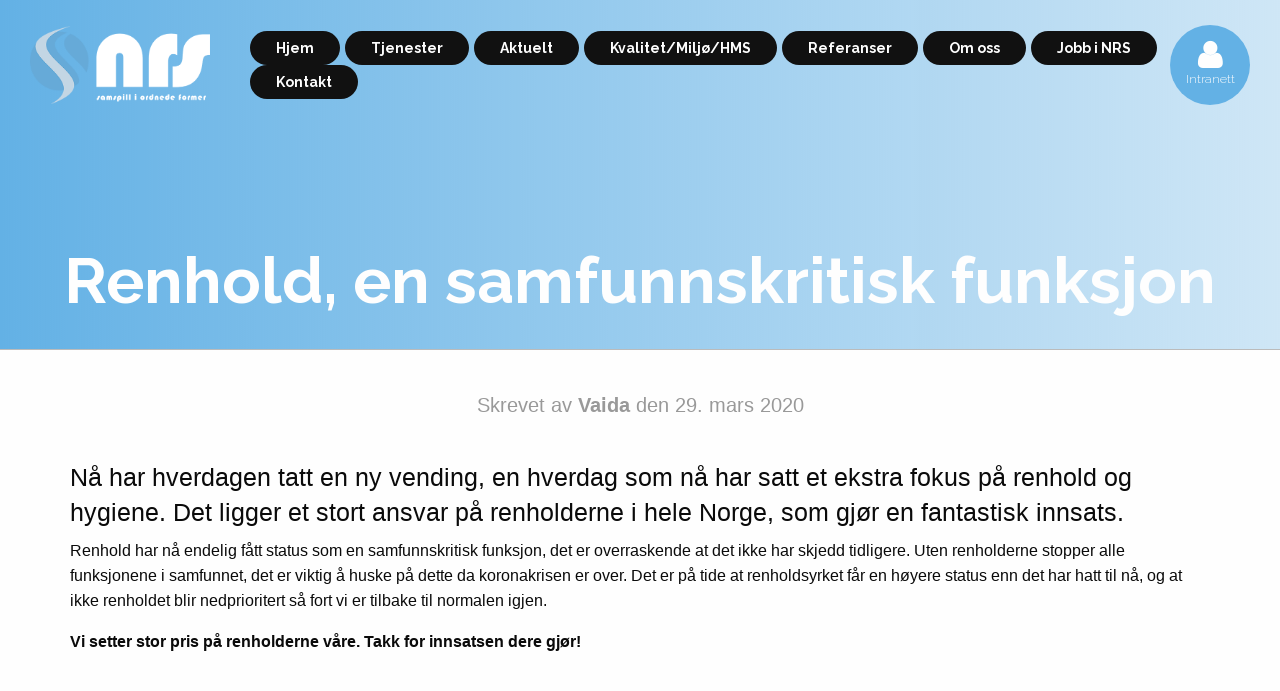

--- FILE ---
content_type: text/html; charset=UTF-8
request_url: https://nrsas.no/renhold-en-samfunnskritisk-funksjon/
body_size: 10006
content:

<!doctype html>

  <html class="no-js"  lang="nb-NO">

	<head>
		<meta charset="utf-8">
		
		<!-- Force IE to use the latest rendering engine available -->
		<meta http-equiv="X-UA-Compatible" content="IE=edge">

		<!-- Mobile Meta -->
		<meta name="viewport" content="width=device-width, initial-scale=1.0">
		<meta class="foundation-mq">
		
		<!-- If Site Icon isn't set in customizer -->
		
		<link rel="pingback" href="https://nrsas.no/xmlrpc.php">

		<title>Renhold, en samfunnskritisk funksjon &#8211; NRS Norge AS</title>
<meta name='robots' content='max-image-preview:large' />
	<style>img:is([sizes="auto" i], [sizes^="auto," i]) { contain-intrinsic-size: 3000px 1500px }</style>
	<script id="cookie-law-info-gcm-var-js">
var _ckyGcm = {"status":true,"default_settings":[{"analytics":"denied","advertisement":"denied","functional":"denied","necessary":"granted","ad_user_data":"denied","ad_personalization":"denied","regions":"All"}],"wait_for_update":2000,"url_passthrough":false,"ads_data_redaction":false};
</script>
<script id="cookie-law-info-gcm-js" type="text/javascript" src="https://nrsas.no/wp-content/plugins/cookie-law-info/lite/frontend/js/gcm.min.js"></script>
<script id="cookieyes" type="text/javascript" src="https://cdn-cookieyes.com/client_data/458f67abd7670bf09c68ee4f/script.js"></script><link rel='dns-prefetch' href='//maxcdn.bootstrapcdn.com' />
<link rel="alternate" type="application/rss+xml" title="NRS Norge AS &raquo; strøm" href="https://nrsas.no/feed/" />
<link rel="alternate" type="application/rss+xml" title="NRS Norge AS &raquo; kommentarstrøm" href="https://nrsas.no/comments/feed/" />
<link rel="alternate" type="application/rss+xml" title="NRS Norge AS &raquo; Renhold, en samfunnskritisk funksjon kommentarstrøm" href="https://nrsas.no/renhold-en-samfunnskritisk-funksjon/feed/" />
		<!-- This site uses the Google Analytics by MonsterInsights plugin v9.2.4 - Using Analytics tracking - https://www.monsterinsights.com/ -->
							<script src="//www.googletagmanager.com/gtag/js?id=G-HMJJ3WY29N"  data-cfasync="false" data-wpfc-render="false" type="text/javascript" async></script>
			<script data-cfasync="false" data-wpfc-render="false" type="text/javascript">
				var mi_version = '9.2.4';
				var mi_track_user = true;
				var mi_no_track_reason = '';
								var MonsterInsightsDefaultLocations = {"page_location":"https:\/\/nrsas.no\/renhold-en-samfunnskritisk-funksjon\/"};
				if ( typeof MonsterInsightsPrivacyGuardFilter === 'function' ) {
					var MonsterInsightsLocations = (typeof MonsterInsightsExcludeQuery === 'object') ? MonsterInsightsPrivacyGuardFilter( MonsterInsightsExcludeQuery ) : MonsterInsightsPrivacyGuardFilter( MonsterInsightsDefaultLocations );
				} else {
					var MonsterInsightsLocations = (typeof MonsterInsightsExcludeQuery === 'object') ? MonsterInsightsExcludeQuery : MonsterInsightsDefaultLocations;
				}

								var disableStrs = [
										'ga-disable-G-HMJJ3WY29N',
									];

				/* Function to detect opted out users */
				function __gtagTrackerIsOptedOut() {
					for (var index = 0; index < disableStrs.length; index++) {
						if (document.cookie.indexOf(disableStrs[index] + '=true') > -1) {
							return true;
						}
					}

					return false;
				}

				/* Disable tracking if the opt-out cookie exists. */
				if (__gtagTrackerIsOptedOut()) {
					for (var index = 0; index < disableStrs.length; index++) {
						window[disableStrs[index]] = true;
					}
				}

				/* Opt-out function */
				function __gtagTrackerOptout() {
					for (var index = 0; index < disableStrs.length; index++) {
						document.cookie = disableStrs[index] + '=true; expires=Thu, 31 Dec 2099 23:59:59 UTC; path=/';
						window[disableStrs[index]] = true;
					}
				}

				if ('undefined' === typeof gaOptout) {
					function gaOptout() {
						__gtagTrackerOptout();
					}
				}
								window.dataLayer = window.dataLayer || [];

				window.MonsterInsightsDualTracker = {
					helpers: {},
					trackers: {},
				};
				if (mi_track_user) {
					function __gtagDataLayer() {
						dataLayer.push(arguments);
					}

					function __gtagTracker(type, name, parameters) {
						if (!parameters) {
							parameters = {};
						}

						if (parameters.send_to) {
							__gtagDataLayer.apply(null, arguments);
							return;
						}

						if (type === 'event') {
														parameters.send_to = monsterinsights_frontend.v4_id;
							var hookName = name;
							if (typeof parameters['event_category'] !== 'undefined') {
								hookName = parameters['event_category'] + ':' + name;
							}

							if (typeof MonsterInsightsDualTracker.trackers[hookName] !== 'undefined') {
								MonsterInsightsDualTracker.trackers[hookName](parameters);
							} else {
								__gtagDataLayer('event', name, parameters);
							}
							
						} else {
							__gtagDataLayer.apply(null, arguments);
						}
					}

					__gtagTracker('js', new Date());
					__gtagTracker('set', {
						'developer_id.dZGIzZG': true,
											});
					if ( MonsterInsightsLocations.page_location ) {
						__gtagTracker('set', MonsterInsightsLocations);
					}
										__gtagTracker('config', 'G-HMJJ3WY29N', {"forceSSL":"true","link_attribution":"true"} );
															window.gtag = __gtagTracker;										(function () {
						/* https://developers.google.com/analytics/devguides/collection/analyticsjs/ */
						/* ga and __gaTracker compatibility shim. */
						var noopfn = function () {
							return null;
						};
						var newtracker = function () {
							return new Tracker();
						};
						var Tracker = function () {
							return null;
						};
						var p = Tracker.prototype;
						p.get = noopfn;
						p.set = noopfn;
						p.send = function () {
							var args = Array.prototype.slice.call(arguments);
							args.unshift('send');
							__gaTracker.apply(null, args);
						};
						var __gaTracker = function () {
							var len = arguments.length;
							if (len === 0) {
								return;
							}
							var f = arguments[len - 1];
							if (typeof f !== 'object' || f === null || typeof f.hitCallback !== 'function') {
								if ('send' === arguments[0]) {
									var hitConverted, hitObject = false, action;
									if ('event' === arguments[1]) {
										if ('undefined' !== typeof arguments[3]) {
											hitObject = {
												'eventAction': arguments[3],
												'eventCategory': arguments[2],
												'eventLabel': arguments[4],
												'value': arguments[5] ? arguments[5] : 1,
											}
										}
									}
									if ('pageview' === arguments[1]) {
										if ('undefined' !== typeof arguments[2]) {
											hitObject = {
												'eventAction': 'page_view',
												'page_path': arguments[2],
											}
										}
									}
									if (typeof arguments[2] === 'object') {
										hitObject = arguments[2];
									}
									if (typeof arguments[5] === 'object') {
										Object.assign(hitObject, arguments[5]);
									}
									if ('undefined' !== typeof arguments[1].hitType) {
										hitObject = arguments[1];
										if ('pageview' === hitObject.hitType) {
											hitObject.eventAction = 'page_view';
										}
									}
									if (hitObject) {
										action = 'timing' === arguments[1].hitType ? 'timing_complete' : hitObject.eventAction;
										hitConverted = mapArgs(hitObject);
										__gtagTracker('event', action, hitConverted);
									}
								}
								return;
							}

							function mapArgs(args) {
								var arg, hit = {};
								var gaMap = {
									'eventCategory': 'event_category',
									'eventAction': 'event_action',
									'eventLabel': 'event_label',
									'eventValue': 'event_value',
									'nonInteraction': 'non_interaction',
									'timingCategory': 'event_category',
									'timingVar': 'name',
									'timingValue': 'value',
									'timingLabel': 'event_label',
									'page': 'page_path',
									'location': 'page_location',
									'title': 'page_title',
									'referrer' : 'page_referrer',
								};
								for (arg in args) {
																		if (!(!args.hasOwnProperty(arg) || !gaMap.hasOwnProperty(arg))) {
										hit[gaMap[arg]] = args[arg];
									} else {
										hit[arg] = args[arg];
									}
								}
								return hit;
							}

							try {
								f.hitCallback();
							} catch (ex) {
							}
						};
						__gaTracker.create = newtracker;
						__gaTracker.getByName = newtracker;
						__gaTracker.getAll = function () {
							return [];
						};
						__gaTracker.remove = noopfn;
						__gaTracker.loaded = true;
						window['__gaTracker'] = __gaTracker;
					})();
									} else {
										console.log("");
					(function () {
						function __gtagTracker() {
							return null;
						}

						window['__gtagTracker'] = __gtagTracker;
						window['gtag'] = __gtagTracker;
					})();
									}
			</script>
				<!-- / Google Analytics by MonsterInsights -->
		<link rel='stylesheet' id='wp-block-library-css' href='https://nrsas.no/wp-includes/css/dist/block-library/style.min.css?ver=6.7.4' type='text/css' media='all' />
<link rel='stylesheet' id='mpp_gutenberg-css' href='https://nrsas.no/wp-content/plugins/metronet-profile-picture/dist/blocks.style.build.css?ver=2.6.3' type='text/css' media='all' />
<style id='classic-theme-styles-inline-css' type='text/css'>
/*! This file is auto-generated */
.wp-block-button__link{color:#fff;background-color:#32373c;border-radius:9999px;box-shadow:none;text-decoration:none;padding:calc(.667em + 2px) calc(1.333em + 2px);font-size:1.125em}.wp-block-file__button{background:#32373c;color:#fff;text-decoration:none}
</style>
<style id='global-styles-inline-css' type='text/css'>
:root{--wp--preset--aspect-ratio--square: 1;--wp--preset--aspect-ratio--4-3: 4/3;--wp--preset--aspect-ratio--3-4: 3/4;--wp--preset--aspect-ratio--3-2: 3/2;--wp--preset--aspect-ratio--2-3: 2/3;--wp--preset--aspect-ratio--16-9: 16/9;--wp--preset--aspect-ratio--9-16: 9/16;--wp--preset--color--black: #000000;--wp--preset--color--cyan-bluish-gray: #abb8c3;--wp--preset--color--white: #ffffff;--wp--preset--color--pale-pink: #f78da7;--wp--preset--color--vivid-red: #cf2e2e;--wp--preset--color--luminous-vivid-orange: #ff6900;--wp--preset--color--luminous-vivid-amber: #fcb900;--wp--preset--color--light-green-cyan: #7bdcb5;--wp--preset--color--vivid-green-cyan: #00d084;--wp--preset--color--pale-cyan-blue: #8ed1fc;--wp--preset--color--vivid-cyan-blue: #0693e3;--wp--preset--color--vivid-purple: #9b51e0;--wp--preset--gradient--vivid-cyan-blue-to-vivid-purple: linear-gradient(135deg,rgba(6,147,227,1) 0%,rgb(155,81,224) 100%);--wp--preset--gradient--light-green-cyan-to-vivid-green-cyan: linear-gradient(135deg,rgb(122,220,180) 0%,rgb(0,208,130) 100%);--wp--preset--gradient--luminous-vivid-amber-to-luminous-vivid-orange: linear-gradient(135deg,rgba(252,185,0,1) 0%,rgba(255,105,0,1) 100%);--wp--preset--gradient--luminous-vivid-orange-to-vivid-red: linear-gradient(135deg,rgba(255,105,0,1) 0%,rgb(207,46,46) 100%);--wp--preset--gradient--very-light-gray-to-cyan-bluish-gray: linear-gradient(135deg,rgb(238,238,238) 0%,rgb(169,184,195) 100%);--wp--preset--gradient--cool-to-warm-spectrum: linear-gradient(135deg,rgb(74,234,220) 0%,rgb(151,120,209) 20%,rgb(207,42,186) 40%,rgb(238,44,130) 60%,rgb(251,105,98) 80%,rgb(254,248,76) 100%);--wp--preset--gradient--blush-light-purple: linear-gradient(135deg,rgb(255,206,236) 0%,rgb(152,150,240) 100%);--wp--preset--gradient--blush-bordeaux: linear-gradient(135deg,rgb(254,205,165) 0%,rgb(254,45,45) 50%,rgb(107,0,62) 100%);--wp--preset--gradient--luminous-dusk: linear-gradient(135deg,rgb(255,203,112) 0%,rgb(199,81,192) 50%,rgb(65,88,208) 100%);--wp--preset--gradient--pale-ocean: linear-gradient(135deg,rgb(255,245,203) 0%,rgb(182,227,212) 50%,rgb(51,167,181) 100%);--wp--preset--gradient--electric-grass: linear-gradient(135deg,rgb(202,248,128) 0%,rgb(113,206,126) 100%);--wp--preset--gradient--midnight: linear-gradient(135deg,rgb(2,3,129) 0%,rgb(40,116,252) 100%);--wp--preset--font-size--small: 13px;--wp--preset--font-size--medium: 20px;--wp--preset--font-size--large: 36px;--wp--preset--font-size--x-large: 42px;--wp--preset--spacing--20: 0.44rem;--wp--preset--spacing--30: 0.67rem;--wp--preset--spacing--40: 1rem;--wp--preset--spacing--50: 1.5rem;--wp--preset--spacing--60: 2.25rem;--wp--preset--spacing--70: 3.38rem;--wp--preset--spacing--80: 5.06rem;--wp--preset--shadow--natural: 6px 6px 9px rgba(0, 0, 0, 0.2);--wp--preset--shadow--deep: 12px 12px 50px rgba(0, 0, 0, 0.4);--wp--preset--shadow--sharp: 6px 6px 0px rgba(0, 0, 0, 0.2);--wp--preset--shadow--outlined: 6px 6px 0px -3px rgba(255, 255, 255, 1), 6px 6px rgba(0, 0, 0, 1);--wp--preset--shadow--crisp: 6px 6px 0px rgba(0, 0, 0, 1);}:where(.is-layout-flex){gap: 0.5em;}:where(.is-layout-grid){gap: 0.5em;}body .is-layout-flex{display: flex;}.is-layout-flex{flex-wrap: wrap;align-items: center;}.is-layout-flex > :is(*, div){margin: 0;}body .is-layout-grid{display: grid;}.is-layout-grid > :is(*, div){margin: 0;}:where(.wp-block-columns.is-layout-flex){gap: 2em;}:where(.wp-block-columns.is-layout-grid){gap: 2em;}:where(.wp-block-post-template.is-layout-flex){gap: 1.25em;}:where(.wp-block-post-template.is-layout-grid){gap: 1.25em;}.has-black-color{color: var(--wp--preset--color--black) !important;}.has-cyan-bluish-gray-color{color: var(--wp--preset--color--cyan-bluish-gray) !important;}.has-white-color{color: var(--wp--preset--color--white) !important;}.has-pale-pink-color{color: var(--wp--preset--color--pale-pink) !important;}.has-vivid-red-color{color: var(--wp--preset--color--vivid-red) !important;}.has-luminous-vivid-orange-color{color: var(--wp--preset--color--luminous-vivid-orange) !important;}.has-luminous-vivid-amber-color{color: var(--wp--preset--color--luminous-vivid-amber) !important;}.has-light-green-cyan-color{color: var(--wp--preset--color--light-green-cyan) !important;}.has-vivid-green-cyan-color{color: var(--wp--preset--color--vivid-green-cyan) !important;}.has-pale-cyan-blue-color{color: var(--wp--preset--color--pale-cyan-blue) !important;}.has-vivid-cyan-blue-color{color: var(--wp--preset--color--vivid-cyan-blue) !important;}.has-vivid-purple-color{color: var(--wp--preset--color--vivid-purple) !important;}.has-black-background-color{background-color: var(--wp--preset--color--black) !important;}.has-cyan-bluish-gray-background-color{background-color: var(--wp--preset--color--cyan-bluish-gray) !important;}.has-white-background-color{background-color: var(--wp--preset--color--white) !important;}.has-pale-pink-background-color{background-color: var(--wp--preset--color--pale-pink) !important;}.has-vivid-red-background-color{background-color: var(--wp--preset--color--vivid-red) !important;}.has-luminous-vivid-orange-background-color{background-color: var(--wp--preset--color--luminous-vivid-orange) !important;}.has-luminous-vivid-amber-background-color{background-color: var(--wp--preset--color--luminous-vivid-amber) !important;}.has-light-green-cyan-background-color{background-color: var(--wp--preset--color--light-green-cyan) !important;}.has-vivid-green-cyan-background-color{background-color: var(--wp--preset--color--vivid-green-cyan) !important;}.has-pale-cyan-blue-background-color{background-color: var(--wp--preset--color--pale-cyan-blue) !important;}.has-vivid-cyan-blue-background-color{background-color: var(--wp--preset--color--vivid-cyan-blue) !important;}.has-vivid-purple-background-color{background-color: var(--wp--preset--color--vivid-purple) !important;}.has-black-border-color{border-color: var(--wp--preset--color--black) !important;}.has-cyan-bluish-gray-border-color{border-color: var(--wp--preset--color--cyan-bluish-gray) !important;}.has-white-border-color{border-color: var(--wp--preset--color--white) !important;}.has-pale-pink-border-color{border-color: var(--wp--preset--color--pale-pink) !important;}.has-vivid-red-border-color{border-color: var(--wp--preset--color--vivid-red) !important;}.has-luminous-vivid-orange-border-color{border-color: var(--wp--preset--color--luminous-vivid-orange) !important;}.has-luminous-vivid-amber-border-color{border-color: var(--wp--preset--color--luminous-vivid-amber) !important;}.has-light-green-cyan-border-color{border-color: var(--wp--preset--color--light-green-cyan) !important;}.has-vivid-green-cyan-border-color{border-color: var(--wp--preset--color--vivid-green-cyan) !important;}.has-pale-cyan-blue-border-color{border-color: var(--wp--preset--color--pale-cyan-blue) !important;}.has-vivid-cyan-blue-border-color{border-color: var(--wp--preset--color--vivid-cyan-blue) !important;}.has-vivid-purple-border-color{border-color: var(--wp--preset--color--vivid-purple) !important;}.has-vivid-cyan-blue-to-vivid-purple-gradient-background{background: var(--wp--preset--gradient--vivid-cyan-blue-to-vivid-purple) !important;}.has-light-green-cyan-to-vivid-green-cyan-gradient-background{background: var(--wp--preset--gradient--light-green-cyan-to-vivid-green-cyan) !important;}.has-luminous-vivid-amber-to-luminous-vivid-orange-gradient-background{background: var(--wp--preset--gradient--luminous-vivid-amber-to-luminous-vivid-orange) !important;}.has-luminous-vivid-orange-to-vivid-red-gradient-background{background: var(--wp--preset--gradient--luminous-vivid-orange-to-vivid-red) !important;}.has-very-light-gray-to-cyan-bluish-gray-gradient-background{background: var(--wp--preset--gradient--very-light-gray-to-cyan-bluish-gray) !important;}.has-cool-to-warm-spectrum-gradient-background{background: var(--wp--preset--gradient--cool-to-warm-spectrum) !important;}.has-blush-light-purple-gradient-background{background: var(--wp--preset--gradient--blush-light-purple) !important;}.has-blush-bordeaux-gradient-background{background: var(--wp--preset--gradient--blush-bordeaux) !important;}.has-luminous-dusk-gradient-background{background: var(--wp--preset--gradient--luminous-dusk) !important;}.has-pale-ocean-gradient-background{background: var(--wp--preset--gradient--pale-ocean) !important;}.has-electric-grass-gradient-background{background: var(--wp--preset--gradient--electric-grass) !important;}.has-midnight-gradient-background{background: var(--wp--preset--gradient--midnight) !important;}.has-small-font-size{font-size: var(--wp--preset--font-size--small) !important;}.has-medium-font-size{font-size: var(--wp--preset--font-size--medium) !important;}.has-large-font-size{font-size: var(--wp--preset--font-size--large) !important;}.has-x-large-font-size{font-size: var(--wp--preset--font-size--x-large) !important;}
:where(.wp-block-post-template.is-layout-flex){gap: 1.25em;}:where(.wp-block-post-template.is-layout-grid){gap: 1.25em;}
:where(.wp-block-columns.is-layout-flex){gap: 2em;}:where(.wp-block-columns.is-layout-grid){gap: 2em;}
:root :where(.wp-block-pullquote){font-size: 1.5em;line-height: 1.6;}
</style>
<link rel='stylesheet' id='contact-form-7-css' href='https://nrsas.no/wp-content/plugins/contact-form-7/includes/css/styles.css?ver=6.0.3' type='text/css' media='all' />
<link rel='stylesheet' id='formcraft-common-css' href='https://nrsas.no/wp-content/plugins/formcraft3/dist/formcraft-common.css?ver=3.9.10' type='text/css' media='all' />
<link rel='stylesheet' id='formcraft-form-css' href='https://nrsas.no/wp-content/plugins/formcraft3/dist/form.css?ver=3.9.10' type='text/css' media='all' />
<link rel='stylesheet' id='fontawesome-css' href='https://maxcdn.bootstrapcdn.com/font-awesome/4.3.0/css/font-awesome.min.css' type='text/css' media='all' />
<link rel='stylesheet' id='site-css-css' href='https://nrsas.no/wp-content/themes/nrs/assets/styles/style.css?ver=1516799099' type='text/css' media='all' />
<link rel='stylesheet' id='custom-css-css' href='https://nrsas.no/wp-content/themes/nrs/assets/styles/custom.css?v=1.9&#038;ver=1516799099' type='text/css' media='all' />
<script type="text/javascript" src="https://nrsas.no/wp-includes/js/jquery/jquery.min.js?ver=3.7.1" id="jquery-core-js"></script>
<script type="text/javascript" src="https://nrsas.no/wp-includes/js/jquery/jquery-migrate.min.js?ver=3.4.1" id="jquery-migrate-js"></script>
<script type="text/javascript" src="https://nrsas.no/wp-content/plugins/google-analytics-for-wordpress/assets/js/frontend-gtag.min.js?ver=9.2.4" id="monsterinsights-frontend-script-js" async="async" data-wp-strategy="async"></script>
<script data-cfasync="false" data-wpfc-render="false" type="text/javascript" id='monsterinsights-frontend-script-js-extra'>/* <![CDATA[ */
var monsterinsights_frontend = {"js_events_tracking":"true","download_extensions":"doc,pdf,ppt,zip,xls,docx,pptx,xlsx","inbound_paths":"[{\"path\":\"\\\/go\\\/\",\"label\":\"affiliate\"},{\"path\":\"\\\/recommend\\\/\",\"label\":\"affiliate\"}]","home_url":"https:\/\/nrsas.no","hash_tracking":"false","v4_id":"G-HMJJ3WY29N"};/* ]]> */
</script>
<link rel="https://api.w.org/" href="https://nrsas.no/wp-json/" /><link rel="alternate" title="JSON" type="application/json" href="https://nrsas.no/wp-json/wp/v2/posts/2068" /><link rel="canonical" href="https://nrsas.no/renhold-en-samfunnskritisk-funksjon/" />
<link rel='shortlink' href='https://nrsas.no/?p=2068' />
<link rel="alternate" title="oEmbed (JSON)" type="application/json+oembed" href="https://nrsas.no/wp-json/oembed/1.0/embed?url=https%3A%2F%2Fnrsas.no%2Frenhold-en-samfunnskritisk-funksjon%2F" />
<link rel="alternate" title="oEmbed (XML)" type="text/xml+oembed" href="https://nrsas.no/wp-json/oembed/1.0/embed?url=https%3A%2F%2Fnrsas.no%2Frenhold-en-samfunnskritisk-funksjon%2F&#038;format=xml" />
<link rel="icon" href="https://nrsas.no/wp-content/uploads/2024/09/cropped-logo-32x32.png" sizes="32x32" />
<link rel="icon" href="https://nrsas.no/wp-content/uploads/2024/09/cropped-logo-192x192.png" sizes="192x192" />
<link rel="apple-touch-icon" href="https://nrsas.no/wp-content/uploads/2024/09/cropped-logo-180x180.png" />
<meta name="msapplication-TileImage" content="https://nrsas.no/wp-content/uploads/2024/09/cropped-logo-270x270.png" />
		<!-- Global site tag (gtag.js) - Google Analytics -->
		<script async src="https://www.googletagmanager.com/gtag/js?id=UA-118038545-1"></script>
		<script>
		  window.dataLayer = window.dataLayer || [];
		  function gtag(){dataLayer.push(arguments);}
		  gtag('js', new Date());

		  gtag('config', 'UA-118038545-1');
		</script>
		<script src='https://www.google.com/recaptcha/api.js'></script>

	</head>
			
	<body class="post-template-default single single-post postid-2068 single-format-standard">
		<script>
		jQuery(document).ready(function($) {
			if( $(window).width() < 699) {
				$(".top-bar").removeClass("sticky");
				if( $("body").hasClass("page-id-189")) { $(".top-bar").removeClass("is-stuck");}
			}
			// if($("body").hasClass("single-post")) {
			// 	$(".top-bar").addClass("is-stuck").removeAttr("data-sticky");
			// 	$(".header").removeClass("sticky-container").removeAttr("data-sticky-container");
			// }
		})
		</script>

		<div class="off-canvas-wrapper">
			
			<!-- Load off-canvas container. Feel free to remove if not using. -->			
			
<div class="off-canvas position-right" id="off-canvas" data-off-canvas>
	<div id="logoen"><a href="https://nrsas.no"><img id="logoen" src="https://nrsas.no/wp-content/themes/nrs/assets/images/logo.png"></a></div>
	<ul id="menu-hovedmeny" class="vertical menu accordion-menu" data-accordion-menu><li id="menu-item-202" class="menu-item menu-item-type-post_type menu-item-object-page menu-item-home menu-item-202"><a href="https://nrsas.no/">Hjem</a></li>
<li id="menu-item-200" class="menu-item menu-item-type-post_type menu-item-object-page menu-item-has-children menu-item-200"><a href="https://nrsas.no/tjenester/">Tjenester</a>
<ul class="vertical menu">
	<li id="menu-item-528" class="menu-item menu-item-type-post_type menu-item-object-post menu-item-528"><a href="https://nrsas.no/brakkevask/">Brakkevask</a></li>
	<li id="menu-item-529" class="menu-item menu-item-type-post_type menu-item-object-post menu-item-529"><a href="https://nrsas.no/byggrenhold-og-riggarbeid/">Byggrenhold og riggarbeid</a></li>
	<li id="menu-item-530" class="menu-item menu-item-type-post_type menu-item-object-post menu-item-530"><a href="https://nrsas.no/gulvbehandling/">Gulvbehandling/vedlikehold</a></li>
	<li id="menu-item-531" class="menu-item menu-item-type-post_type menu-item-object-post menu-item-531"><a href="https://nrsas.no/hygieneartikler/">Hygieneartikler</a></li>
	<li id="menu-item-532" class="menu-item menu-item-type-post_type menu-item-object-post menu-item-532"><a href="https://nrsas.no/kantinedrift/">Kantinedrift</a></li>
	<li id="menu-item-533" class="menu-item menu-item-type-post_type menu-item-object-post menu-item-533"><a href="https://nrsas.no/logistikk/">Logistikk</a></li>
	<li id="menu-item-534" class="menu-item menu-item-type-post_type menu-item-object-post menu-item-534"><a href="https://nrsas.no/matteutleie/">Matteutleie</a></li>
	<li id="menu-item-535" class="menu-item menu-item-type-post_type menu-item-object-post menu-item-535"><a href="https://nrsas.no/regelmessig-renhold/">Regelmessig renhold</a></li>
	<li id="menu-item-536" class="menu-item menu-item-type-post_type menu-item-object-post menu-item-536"><a href="https://nrsas.no/hovedrenhold/">Rundvask/Hovedrenhold</a></li>
	<li id="menu-item-537" class="menu-item menu-item-type-post_type menu-item-object-post menu-item-537"><a href="https://nrsas.no/teppe-og-mobelrens/">Teppe og møbelrens</a></li>
	<li id="menu-item-538" class="menu-item menu-item-type-post_type menu-item-object-post menu-item-538"><a href="https://nrsas.no/vindusvask/">Vindusvask</a></li>
</ul>
</li>
<li id="menu-item-413" class="menu-item menu-item-type-taxonomy menu-item-object-category current-post-ancestor current-menu-parent current-post-parent menu-item-413"><a href="https://nrsas.no/innlegg/aktuelt/">Aktuelt</a></li>
<li id="menu-item-198" class="menu-item menu-item-type-post_type menu-item-object-page menu-item-198"><a href="https://nrsas.no/kvalitet-og-miljo/">Kvalitet/Miljø/HMS</a></li>
<li id="menu-item-197" class="menu-item menu-item-type-post_type menu-item-object-page menu-item-197"><a href="https://nrsas.no/referanser/">Referanser</a></li>
<li id="menu-item-201" class="menu-item menu-item-type-post_type menu-item-object-page menu-item-201"><a href="https://nrsas.no/om-oss/">Om oss</a></li>
<li id="menu-item-199" class="menu-item menu-item-type-post_type menu-item-object-page menu-item-199"><a href="https://nrsas.no/jobb-i-nrs-norge/">Jobb i NRS</a></li>
<li id="menu-item-196" class="menu-item menu-item-type-post_type menu-item-object-page menu-item-196"><a href="https://nrsas.no/kontakt/">Kontakt</a></li>
<li id="menu-item-350" class="menu-item menu-item-type-post_type menu-item-object-page menu-item-350"><a href="https://nrsas.no/intranett/">Intranett</a></li>
</ul></div>			
			<div class="off-canvas-content" data-off-canvas-content>
				<header class="header" role="banner" data-sticky-container>
							
					 <!-- This navs will be applied to the topbar, above all content 
						  To see additional nav styles, visit the /parts directory -->
					 
<div class="top-bar grid-x align-justify title-bar " id="top-bar-menu" data-sticky data-sticky-on="medium" data-options="marginTop:0;" style="width:100%">

	<div class="cell shrink">
		<div id="logo" class="show-for-medium">
			<a href="https://nrsas.no"><img src="https://nrsas.no/wp-content/themes/nrs/assets/images/logo.png"></a>
		</div>
		<div id="logo-mork">
			<a href="https://nrsas.no"><img src="https://nrsas.no/wp-content/themes/nrs/assets/images/logo_mork.png"></a>
		</div>
	</div>

	<div class="cell auto show-for-large">
		<div id="prime-nav">
			<ul id="menu-hovedmeny-1" class="medium-horizontal menu" data-responsive-menu="accordion medium-dropdown"><li class="menu-item menu-item-type-post_type menu-item-object-page menu-item-home menu-item-202"><a href="https://nrsas.no/">Hjem</a></li>
<li class="menu-item menu-item-type-post_type menu-item-object-page menu-item-has-children menu-item-200"><a href="https://nrsas.no/tjenester/">Tjenester</a>
<ul class="menu">
	<li class="menu-item menu-item-type-post_type menu-item-object-post menu-item-528"><a href="https://nrsas.no/brakkevask/">Brakkevask</a></li>
	<li class="menu-item menu-item-type-post_type menu-item-object-post menu-item-529"><a href="https://nrsas.no/byggrenhold-og-riggarbeid/">Byggrenhold og riggarbeid</a></li>
	<li class="menu-item menu-item-type-post_type menu-item-object-post menu-item-530"><a href="https://nrsas.no/gulvbehandling/">Gulvbehandling/vedlikehold</a></li>
	<li class="menu-item menu-item-type-post_type menu-item-object-post menu-item-531"><a href="https://nrsas.no/hygieneartikler/">Hygieneartikler</a></li>
	<li class="menu-item menu-item-type-post_type menu-item-object-post menu-item-532"><a href="https://nrsas.no/kantinedrift/">Kantinedrift</a></li>
	<li class="menu-item menu-item-type-post_type menu-item-object-post menu-item-533"><a href="https://nrsas.no/logistikk/">Logistikk</a></li>
	<li class="menu-item menu-item-type-post_type menu-item-object-post menu-item-534"><a href="https://nrsas.no/matteutleie/">Matteutleie</a></li>
	<li class="menu-item menu-item-type-post_type menu-item-object-post menu-item-535"><a href="https://nrsas.no/regelmessig-renhold/">Regelmessig renhold</a></li>
	<li class="menu-item menu-item-type-post_type menu-item-object-post menu-item-536"><a href="https://nrsas.no/hovedrenhold/">Rundvask/Hovedrenhold</a></li>
	<li class="menu-item menu-item-type-post_type menu-item-object-post menu-item-537"><a href="https://nrsas.no/teppe-og-mobelrens/">Teppe og møbelrens</a></li>
	<li class="menu-item menu-item-type-post_type menu-item-object-post menu-item-538"><a href="https://nrsas.no/vindusvask/">Vindusvask</a></li>
</ul>
</li>
<li class="menu-item menu-item-type-taxonomy menu-item-object-category current-post-ancestor current-menu-parent current-post-parent menu-item-413"><a href="https://nrsas.no/innlegg/aktuelt/">Aktuelt</a></li>
<li class="menu-item menu-item-type-post_type menu-item-object-page menu-item-198"><a href="https://nrsas.no/kvalitet-og-miljo/">Kvalitet/Miljø/HMS</a></li>
<li class="menu-item menu-item-type-post_type menu-item-object-page menu-item-197"><a href="https://nrsas.no/referanser/">Referanser</a></li>
<li class="menu-item menu-item-type-post_type menu-item-object-page menu-item-201"><a href="https://nrsas.no/om-oss/">Om oss</a></li>
<li class="menu-item menu-item-type-post_type menu-item-object-page menu-item-199"><a href="https://nrsas.no/jobb-i-nrs-norge/">Jobb i NRS</a></li>
<li class="menu-item menu-item-type-post_type menu-item-object-page menu-item-196"><a href="https://nrsas.no/kontakt/">Kontakt</a></li>
<li class="menu-item menu-item-type-post_type menu-item-object-page menu-item-350"><a href="https://nrsas.no/intranett/">Intranett</a></li>
</ul>		</div>
	</div>

	<div class="cell shrink">
		<a class="show-for-large" href="https://nrsas.no/intranett" id="intranet-link">
			<i class="fa fa-user"></i>
			Intranett
		</a>
		<a class="hide-for-large" data-toggle="off-canvas" id="intranet-link">
			<i class="fa fa-bars"></i>
			Meny
		</a>
		
	</div>

<!-- 	<div class="top-bar-right cell shrink">
		<button type="button" data-toggle="off-canvas"><i class="fa fa-bars"></i> </button>
	</div> -->

</div>	 	
				</header> <!-- end .header --><div id="page-header" class="blank" style="background-image:url('');">
<!-- 	<div id="image"></div> -->
	<div id="overlay"></div>
	<h1>Renhold, en samfunnskritisk funksjon</h1>
</div>

	
	<div class="content">

		<div class="grid-container">
	
			<div class="inner-content grid-x grid-margin-x grid-padding-x single-blog">
		
			    <main class="main small-12 large-12 medium-12 cell" role="main">

			    				    		<div class="byline">Skrevet av <strong>Vaida</strong> den 29. mars 2020</div>
			    	
				    	<h4>Nå har hverdagen tatt en ny vending, en hverdag som nå har satt et ekstra fokus på renhold og hygiene. Det ligger et stort ansvar på renholderne i hele Norge, som gjør en fantastisk innsats.</h4>
<p class="ew-body">Renhold har nå endelig fått status som en samfunnskritisk funksjon, det er overraskende at det ikke har skjedd tidligere. Uten renholderne stopper alle funksjonene i samfunnet, det er viktig å huske på dette da koronakrisen er over. Det er på tide at renholdsyrket får en høyere status enn det har hatt til nå, og at ikke renholdet blir nedprioritert så fort vi er tilbake til normalen igjen.</p>
<p class="ew-body"><strong>Vi setter stor pris på renholderne våre. Takk for innsatsen dere gjør!</strong></p>
				    							
				    					
				</main> <!-- end #main -->
			    
			</div> <!-- end #inner-content -->

		</div>

	</div> <!-- end #content -->

<div class="part" id="part-2">
	<div class="grid-container">
		<div id="services" class="grid-x grid-margin-x small-up-1 medium-up-3 large-up-4" data-equalizer>
								<div class="cell" data-equalizer-watch>
						<a href="https://nrsas.no/hygieneartikler/" class="service">
							<div class="icon"><img src="https://nrsas.no/wp-content/themes/nrs/assets/images/icons/hygieneartikler.png"></div>
							Hygieneartikler		
						</a>
						<div class="intro text-center"><p>NRS Norge AS kan i tillegg til øvrige tjenester også tilby våre kunder innkjøp og etterfylling av bl.a. håndsåpe, håndrens, antibac, sanitærposer, tørkepapir og toalettpapir.</p>
</div>
					</div>
										<div class="cell" data-equalizer-watch>
						<a href="https://nrsas.no/teppe-og-mobelrens/" class="service">
							<div class="icon"><img src="https://nrsas.no/wp-content/themes/nrs/assets/images/icons/teppe.png"></div>
							Teppe og møbelrens		
						</a>
						<div class="intro text-center"><p>NRS Norge AS har siden oppstarten i 1997 opparbeidet seg en betydelig kompetanse på byggrenhold (kompetanse tilbake til 1987).</p>
</div>
					</div>
										<div class="cell" data-equalizer-watch>
						<a href="https://nrsas.no/brakkevask/" class="service">
							<div class="icon"><img src="https://nrsas.no/wp-content/themes/nrs/assets/images/icons/brakkevask.png"></div>
							Brakkevask		
						</a>
						<div class="intro text-center"><p>NRS Norge AS utfører brakkevask av lomp-brakker, wc-brakker, spisebrakker, møteroms-brakker og kontorbrakker.</p>
</div>
					</div>
										<div class="cell" data-equalizer-watch>
						<a href="https://nrsas.no/byggrenhold-og-riggarbeid/" class="service">
							<div class="icon"><img src="https://nrsas.no/wp-content/themes/nrs/assets/images/icons/byggrenhold.png"></div>
							Byggrenhold og riggarbeid		
						</a>
						<div class="intro text-center"><p>NRS Norge AS har siden oppstarten i 1997 opparbeidet seg en betydelig kompetanse på byggrenhold (kompetanse tilbake til 1987).</p>
</div>
					</div>
										<div class="cell" data-equalizer-watch>
						<a href="https://nrsas.no/vindusvask/" class="service">
							<div class="icon"><img src="https://nrsas.no/wp-content/themes/nrs/assets/images/icons/vindusvask.png"></div>
							Vindusvask		
						</a>
						<div class="intro text-center"><p>NRS Norge AS utfører vindusvask og fasadespyling til en lang rekke kunder per i dag, alt fra kunder med bygg over én etasje til høyhus og blokker.</p>
</div>
					</div>
										<div class="cell" data-equalizer-watch>
						<a href="https://nrsas.no/hovedrenhold/" class="service">
							<div class="icon"><img src="https://nrsas.no/wp-content/themes/nrs/assets/images/icons/hovedrenhold.png"></div>
							Rundvask/Hovedrenhold		
						</a>
						<div class="intro text-center"><p>NRS Norge AS kan i tillegg til å utføre regelmessig renhold av bedriftens lokaler, også tilby tjenester som rundvask – hovedrenhold av alle typer bygg, romkategorier og arealer.</p>
</div>
					</div>
										<div class="cell" data-equalizer-watch>
						<a href="https://nrsas.no/gulvbehandling/" class="service">
							<div class="icon"><img src="https://nrsas.no/wp-content/themes/nrs/assets/images/icons/gulvbehandling.png"></div>
							Gulvbehandling/vedlikehold		
						</a>
						<div class="intro text-center"><p>NRS Norge AS kan i tillegg til å utføre regelmessig renhold av harde og halvharde golv, også tilbyfølgende tjenester.</p>
</div>
					</div>
										<div class="cell" data-equalizer-watch>
						<a href="https://nrsas.no/regelmessig-renhold/" class="service">
							<div class="icon"><img src="https://nrsas.no/wp-content/themes/nrs/assets/images/icons/regelmessig.png"></div>
							Regelmessig renhold		
						</a>
						<div class="intro text-center"><p>NRS Norge AS er stolt av å kunne tilby kvalitetsbevisst renhold både i og utenfor Trondheim.</p>
</div>
					</div>
										<div class="cell" data-equalizer-watch>
						<a href="https://nrsas.no/kantinedrift/" class="service">
							<div class="icon"><img src="https://nrsas.no/wp-content/themes/nrs/assets/images/icons/kantinedrift.png"></div>
							Kantinedrift		
						</a>
						<div class="intro text-center"><p>Uten mat og drikke, duger helten ikke. NRS hjelper deg med drift at arbeidsplassens kantine.</p>
</div>
					</div>
										<div class="cell" data-equalizer-watch>
						<a href="https://nrsas.no/logistikk/" class="service">
							<div class="icon"><img src="https://nrsas.no/wp-content/themes/nrs/assets/images/icons/logistikk.png"></div>
							Logistikk		
						</a>
						<div class="intro text-center"><p>NRS Norge har siden 2003 levert logistikktjenester på byggeplasser. God logistikk benyttes først og fremst for å fremme produktiviteten på byggeplassen.</p>
</div>
					</div>
										<div class="cell" data-equalizer-watch>
						<a href="https://nrsas.no/matteutleie/" class="service">
							<div class="icon"><img src="https://nrsas.no/wp-content/themes/nrs/assets/images/icons/matteutleie.png"></div>
							Matteutleie		
						</a>
						<div class="intro text-center"><p>NRS Norge AS kan i tillegg til øvrige tjenester også tilby våre kunder matteleie.</p>
</div>
					</div>
							</div>
	</div>
</div>
					
				<footer class="footer" role="contentinfo">
					<div class="grid-container">
						<div class="inner-footer grid-x">
							
							<div class="text-center medium-text-left small-12 medium-3 large-4 cell">
								<div id="logo">
									<a href="https://nrsas.no"><img src="https://nrsas.no/wp-content/themes/nrs/assets/images/logo.png"></a>
								</div>
								<div id="contact">
									<strong>Torgardsvegen 9B,<br class="hide-for-large"> 7093 Tiller</strong><br>
									<span class="show-for-large">Telefon: </span>73 82 26 80<br>
									<span class="show-for-large">Epost: </span><a href="mailto:firmapost@nrsas.no">firmapost@nrsas.no</a>
								</div>
		    				</div>

		    				<div class="show-for-medium text-center medium-text-left small-12 medium-3 large-2 cell">
								<h4>Navigasjon</h4>
								<ul>
									<li><a href="/om-oss">Om oss</a></li>
									<li><a href="/kontakt">Kontakt</a></li>
									<li><a href="/jobb-i-nrs-norge">Jobb i NRS</a></li>
									<li><a href="/kvalitet-og-miljo">Kvalitet og miljø</a></li>
									<li><a href="/referanser">Referanser</a></li>
									<li><a href="/wp-content/uploads/personvern.pdf">Personvernerklæring</a></li>
								</ul>
		    				</div>

		    				<div class="text-center show-for-medium medium-text-left small-12 medium-3 large-2 cell">
								<h4>Våre tjenester</h4>
								<ul>
																				<li>
												<a href="https://nrsas.no/hygieneartikler/">
													Hygieneartikler												</a>
											</li>
																						<li>
												<a href="https://nrsas.no/teppe-og-mobelrens/">
													Teppe og møbelrens												</a>
											</li>
																						<li>
												<a href="https://nrsas.no/brakkevask/">
													Brakkevask												</a>
											</li>
																						<li>
												<a href="https://nrsas.no/byggrenhold-og-riggarbeid/">
													Byggrenhold og riggarbeid												</a>
											</li>
																						<li>
												<a href="https://nrsas.no/vindusvask/">
													Vindusvask												</a>
											</li>
																						<li>
												<a href="https://nrsas.no/hovedrenhold/">
													Rundvask/Hovedrenhold												</a>
											</li>
																			</ul>
		    				</div>

		    				<div class="text-center show-for-medium medium-text-left small-12 medium-3 large-2 cell">
								<h4 class="noafter">&nbsp;</h4>
								<ul>
																				<li>
												<a href="https://nrsas.no/gulvbehandling/">
													Gulvbehandling/vedlikehold												</a>
											</li>
																						<li>
												<a href="https://nrsas.no/regelmessig-renhold/">
													Regelmessig renhold												</a>
											</li>
																						<li>
												<a href="https://nrsas.no/kantinedrift/">
													Kantinedrift												</a>
											</li>
																						<li>
												<a href="https://nrsas.no/logistikk/">
													Logistikk												</a>
											</li>
																						<li>
												<a href="https://nrsas.no/matteutleie/">
													Matteutleie												</a>
											</li>
																			</ul>
		    				</div>

		    				<div class="show-for-large large-2 cell" style="position:relative;">
		    					<a id="facebook" target="_blank" href="https://www.facebook.com/nrsnorgeas?fref=ts">
		    						<i class="fa fa-facebook-official" aria-hidden="true"></i> Følg oss på Facebook
		    					</a>
		    					<a id="xmedia" href="http://xmedia.no">
		    						<img src="https://nrsas.no/wp-content/themes/nrs/assets/images/xmedialogo.png">
		    					</a>
		    				</div>
		    				<div class="text-center cell small-12 hide-for-medium">
		    					<a id="facebook" target="_blank" href="https://www.facebook.com/nrsnorgeas?fref=ts">
		    						<i class="fa fa-facebook-official" aria-hidden="true"></i> Følg oss på Facebook
		    					</a>
		    					<a id="xmedia" target="_blank" href="http://xmedia.no">
		    						<img src="https://nrsas.no/wp-content/themes/nrs/assets/images/xmedialogo.png">
		    					</a>
		    				</div>
						
						</div> <!-- end #inner-footer -->
					</div>

				</footer> <!-- end .footer -->
			
			</div>  <!-- end .off-canvas-content -->
					
		</div> <!-- end .off-canvas-wrapper -->
		
		<script type="text/javascript" src="https://nrsas.no/wp-content/plugins/intranett/public//js/public.js?v=1.1&amp;ver=6.7.4" id="public-js-js"></script>
<script type="text/javascript" src="https://nrsas.no/wp-content/plugins/metronet-profile-picture/js/mpp-frontend.js?ver=2.6.3" id="mpp_gutenberg_tabs-js"></script>
<script type="text/javascript" src="https://nrsas.no/wp-includes/js/dist/hooks.min.js?ver=4d63a3d491d11ffd8ac6" id="wp-hooks-js"></script>
<script type="text/javascript" src="https://nrsas.no/wp-includes/js/dist/i18n.min.js?ver=5e580eb46a90c2b997e6" id="wp-i18n-js"></script>
<script type="text/javascript" id="wp-i18n-js-after">
/* <![CDATA[ */
wp.i18n.setLocaleData( { 'text direction\u0004ltr': [ 'ltr' ] } );
wp.i18n.setLocaleData( { 'text direction\u0004ltr': [ 'ltr' ] } );
/* ]]> */
</script>
<script type="text/javascript" src="https://nrsas.no/wp-content/plugins/contact-form-7/includes/swv/js/index.js?ver=6.0.3" id="swv-js"></script>
<script type="text/javascript" id="contact-form-7-js-translations">
/* <![CDATA[ */
( function( domain, translations ) {
	var localeData = translations.locale_data[ domain ] || translations.locale_data.messages;
	localeData[""].domain = domain;
	wp.i18n.setLocaleData( localeData, domain );
} )( "contact-form-7", {"translation-revision-date":"2024-04-23 04:31:02+0000","generator":"GlotPress\/4.0.1","domain":"messages","locale_data":{"messages":{"":{"domain":"messages","plural-forms":"nplurals=2; plural=n != 1;","lang":"nb_NO"},"Error:":["Feil:"]}},"comment":{"reference":"includes\/js\/index.js"}} );
/* ]]> */
</script>
<script type="text/javascript" id="contact-form-7-js-before">
/* <![CDATA[ */
var wpcf7 = {
    "api": {
        "root": "https:\/\/nrsas.no\/wp-json\/",
        "namespace": "contact-form-7\/v1"
    }
};
/* ]]> */
</script>
<script type="text/javascript" src="https://nrsas.no/wp-content/plugins/contact-form-7/includes/js/index.js?ver=6.0.3" id="contact-form-7-js"></script>
<script type="text/javascript" src="https://www.google.com/recaptcha/api.js?render=6LdjeaMUAAAAAF4fB6azXQTG86_G7vRlUqZ8Gxg5&amp;ver=3.0" id="google-recaptcha-js"></script>
<script type="text/javascript" src="https://nrsas.no/wp-includes/js/dist/vendor/wp-polyfill.min.js?ver=3.15.0" id="wp-polyfill-js"></script>
<script type="text/javascript" id="wpcf7-recaptcha-js-before">
/* <![CDATA[ */
var wpcf7_recaptcha = {
    "sitekey": "6LdjeaMUAAAAAF4fB6azXQTG86_G7vRlUqZ8Gxg5",
    "actions": {
        "homepage": "homepage",
        "contactform": "contactform"
    }
};
/* ]]> */
</script>
<script type="text/javascript" src="https://nrsas.no/wp-content/plugins/contact-form-7/modules/recaptcha/index.js?ver=6.0.3" id="wpcf7-recaptcha-js"></script>
<script type="text/javascript" src="https://nrsas.no/wp-content/themes/nrs/assets/scripts/scripts.js?v=1.2&amp;ver=1516799098" id="site-js-js"></script>
    <script>
    jQuery(document).ready(function() {
      
    });
    </script>
    		
	</body>
	
</html> <!-- end page -->

--- FILE ---
content_type: text/html; charset=utf-8
request_url: https://www.google.com/recaptcha/api2/anchor?ar=1&k=6LdjeaMUAAAAAF4fB6azXQTG86_G7vRlUqZ8Gxg5&co=aHR0cHM6Ly9ucnNhcy5ubzo0NDM.&hl=en&v=PoyoqOPhxBO7pBk68S4YbpHZ&size=invisible&anchor-ms=20000&execute-ms=30000&cb=da2v2bgaqqa2
body_size: 48910
content:
<!DOCTYPE HTML><html dir="ltr" lang="en"><head><meta http-equiv="Content-Type" content="text/html; charset=UTF-8">
<meta http-equiv="X-UA-Compatible" content="IE=edge">
<title>reCAPTCHA</title>
<style type="text/css">
/* cyrillic-ext */
@font-face {
  font-family: 'Roboto';
  font-style: normal;
  font-weight: 400;
  font-stretch: 100%;
  src: url(//fonts.gstatic.com/s/roboto/v48/KFO7CnqEu92Fr1ME7kSn66aGLdTylUAMa3GUBHMdazTgWw.woff2) format('woff2');
  unicode-range: U+0460-052F, U+1C80-1C8A, U+20B4, U+2DE0-2DFF, U+A640-A69F, U+FE2E-FE2F;
}
/* cyrillic */
@font-face {
  font-family: 'Roboto';
  font-style: normal;
  font-weight: 400;
  font-stretch: 100%;
  src: url(//fonts.gstatic.com/s/roboto/v48/KFO7CnqEu92Fr1ME7kSn66aGLdTylUAMa3iUBHMdazTgWw.woff2) format('woff2');
  unicode-range: U+0301, U+0400-045F, U+0490-0491, U+04B0-04B1, U+2116;
}
/* greek-ext */
@font-face {
  font-family: 'Roboto';
  font-style: normal;
  font-weight: 400;
  font-stretch: 100%;
  src: url(//fonts.gstatic.com/s/roboto/v48/KFO7CnqEu92Fr1ME7kSn66aGLdTylUAMa3CUBHMdazTgWw.woff2) format('woff2');
  unicode-range: U+1F00-1FFF;
}
/* greek */
@font-face {
  font-family: 'Roboto';
  font-style: normal;
  font-weight: 400;
  font-stretch: 100%;
  src: url(//fonts.gstatic.com/s/roboto/v48/KFO7CnqEu92Fr1ME7kSn66aGLdTylUAMa3-UBHMdazTgWw.woff2) format('woff2');
  unicode-range: U+0370-0377, U+037A-037F, U+0384-038A, U+038C, U+038E-03A1, U+03A3-03FF;
}
/* math */
@font-face {
  font-family: 'Roboto';
  font-style: normal;
  font-weight: 400;
  font-stretch: 100%;
  src: url(//fonts.gstatic.com/s/roboto/v48/KFO7CnqEu92Fr1ME7kSn66aGLdTylUAMawCUBHMdazTgWw.woff2) format('woff2');
  unicode-range: U+0302-0303, U+0305, U+0307-0308, U+0310, U+0312, U+0315, U+031A, U+0326-0327, U+032C, U+032F-0330, U+0332-0333, U+0338, U+033A, U+0346, U+034D, U+0391-03A1, U+03A3-03A9, U+03B1-03C9, U+03D1, U+03D5-03D6, U+03F0-03F1, U+03F4-03F5, U+2016-2017, U+2034-2038, U+203C, U+2040, U+2043, U+2047, U+2050, U+2057, U+205F, U+2070-2071, U+2074-208E, U+2090-209C, U+20D0-20DC, U+20E1, U+20E5-20EF, U+2100-2112, U+2114-2115, U+2117-2121, U+2123-214F, U+2190, U+2192, U+2194-21AE, U+21B0-21E5, U+21F1-21F2, U+21F4-2211, U+2213-2214, U+2216-22FF, U+2308-230B, U+2310, U+2319, U+231C-2321, U+2336-237A, U+237C, U+2395, U+239B-23B7, U+23D0, U+23DC-23E1, U+2474-2475, U+25AF, U+25B3, U+25B7, U+25BD, U+25C1, U+25CA, U+25CC, U+25FB, U+266D-266F, U+27C0-27FF, U+2900-2AFF, U+2B0E-2B11, U+2B30-2B4C, U+2BFE, U+3030, U+FF5B, U+FF5D, U+1D400-1D7FF, U+1EE00-1EEFF;
}
/* symbols */
@font-face {
  font-family: 'Roboto';
  font-style: normal;
  font-weight: 400;
  font-stretch: 100%;
  src: url(//fonts.gstatic.com/s/roboto/v48/KFO7CnqEu92Fr1ME7kSn66aGLdTylUAMaxKUBHMdazTgWw.woff2) format('woff2');
  unicode-range: U+0001-000C, U+000E-001F, U+007F-009F, U+20DD-20E0, U+20E2-20E4, U+2150-218F, U+2190, U+2192, U+2194-2199, U+21AF, U+21E6-21F0, U+21F3, U+2218-2219, U+2299, U+22C4-22C6, U+2300-243F, U+2440-244A, U+2460-24FF, U+25A0-27BF, U+2800-28FF, U+2921-2922, U+2981, U+29BF, U+29EB, U+2B00-2BFF, U+4DC0-4DFF, U+FFF9-FFFB, U+10140-1018E, U+10190-1019C, U+101A0, U+101D0-101FD, U+102E0-102FB, U+10E60-10E7E, U+1D2C0-1D2D3, U+1D2E0-1D37F, U+1F000-1F0FF, U+1F100-1F1AD, U+1F1E6-1F1FF, U+1F30D-1F30F, U+1F315, U+1F31C, U+1F31E, U+1F320-1F32C, U+1F336, U+1F378, U+1F37D, U+1F382, U+1F393-1F39F, U+1F3A7-1F3A8, U+1F3AC-1F3AF, U+1F3C2, U+1F3C4-1F3C6, U+1F3CA-1F3CE, U+1F3D4-1F3E0, U+1F3ED, U+1F3F1-1F3F3, U+1F3F5-1F3F7, U+1F408, U+1F415, U+1F41F, U+1F426, U+1F43F, U+1F441-1F442, U+1F444, U+1F446-1F449, U+1F44C-1F44E, U+1F453, U+1F46A, U+1F47D, U+1F4A3, U+1F4B0, U+1F4B3, U+1F4B9, U+1F4BB, U+1F4BF, U+1F4C8-1F4CB, U+1F4D6, U+1F4DA, U+1F4DF, U+1F4E3-1F4E6, U+1F4EA-1F4ED, U+1F4F7, U+1F4F9-1F4FB, U+1F4FD-1F4FE, U+1F503, U+1F507-1F50B, U+1F50D, U+1F512-1F513, U+1F53E-1F54A, U+1F54F-1F5FA, U+1F610, U+1F650-1F67F, U+1F687, U+1F68D, U+1F691, U+1F694, U+1F698, U+1F6AD, U+1F6B2, U+1F6B9-1F6BA, U+1F6BC, U+1F6C6-1F6CF, U+1F6D3-1F6D7, U+1F6E0-1F6EA, U+1F6F0-1F6F3, U+1F6F7-1F6FC, U+1F700-1F7FF, U+1F800-1F80B, U+1F810-1F847, U+1F850-1F859, U+1F860-1F887, U+1F890-1F8AD, U+1F8B0-1F8BB, U+1F8C0-1F8C1, U+1F900-1F90B, U+1F93B, U+1F946, U+1F984, U+1F996, U+1F9E9, U+1FA00-1FA6F, U+1FA70-1FA7C, U+1FA80-1FA89, U+1FA8F-1FAC6, U+1FACE-1FADC, U+1FADF-1FAE9, U+1FAF0-1FAF8, U+1FB00-1FBFF;
}
/* vietnamese */
@font-face {
  font-family: 'Roboto';
  font-style: normal;
  font-weight: 400;
  font-stretch: 100%;
  src: url(//fonts.gstatic.com/s/roboto/v48/KFO7CnqEu92Fr1ME7kSn66aGLdTylUAMa3OUBHMdazTgWw.woff2) format('woff2');
  unicode-range: U+0102-0103, U+0110-0111, U+0128-0129, U+0168-0169, U+01A0-01A1, U+01AF-01B0, U+0300-0301, U+0303-0304, U+0308-0309, U+0323, U+0329, U+1EA0-1EF9, U+20AB;
}
/* latin-ext */
@font-face {
  font-family: 'Roboto';
  font-style: normal;
  font-weight: 400;
  font-stretch: 100%;
  src: url(//fonts.gstatic.com/s/roboto/v48/KFO7CnqEu92Fr1ME7kSn66aGLdTylUAMa3KUBHMdazTgWw.woff2) format('woff2');
  unicode-range: U+0100-02BA, U+02BD-02C5, U+02C7-02CC, U+02CE-02D7, U+02DD-02FF, U+0304, U+0308, U+0329, U+1D00-1DBF, U+1E00-1E9F, U+1EF2-1EFF, U+2020, U+20A0-20AB, U+20AD-20C0, U+2113, U+2C60-2C7F, U+A720-A7FF;
}
/* latin */
@font-face {
  font-family: 'Roboto';
  font-style: normal;
  font-weight: 400;
  font-stretch: 100%;
  src: url(//fonts.gstatic.com/s/roboto/v48/KFO7CnqEu92Fr1ME7kSn66aGLdTylUAMa3yUBHMdazQ.woff2) format('woff2');
  unicode-range: U+0000-00FF, U+0131, U+0152-0153, U+02BB-02BC, U+02C6, U+02DA, U+02DC, U+0304, U+0308, U+0329, U+2000-206F, U+20AC, U+2122, U+2191, U+2193, U+2212, U+2215, U+FEFF, U+FFFD;
}
/* cyrillic-ext */
@font-face {
  font-family: 'Roboto';
  font-style: normal;
  font-weight: 500;
  font-stretch: 100%;
  src: url(//fonts.gstatic.com/s/roboto/v48/KFO7CnqEu92Fr1ME7kSn66aGLdTylUAMa3GUBHMdazTgWw.woff2) format('woff2');
  unicode-range: U+0460-052F, U+1C80-1C8A, U+20B4, U+2DE0-2DFF, U+A640-A69F, U+FE2E-FE2F;
}
/* cyrillic */
@font-face {
  font-family: 'Roboto';
  font-style: normal;
  font-weight: 500;
  font-stretch: 100%;
  src: url(//fonts.gstatic.com/s/roboto/v48/KFO7CnqEu92Fr1ME7kSn66aGLdTylUAMa3iUBHMdazTgWw.woff2) format('woff2');
  unicode-range: U+0301, U+0400-045F, U+0490-0491, U+04B0-04B1, U+2116;
}
/* greek-ext */
@font-face {
  font-family: 'Roboto';
  font-style: normal;
  font-weight: 500;
  font-stretch: 100%;
  src: url(//fonts.gstatic.com/s/roboto/v48/KFO7CnqEu92Fr1ME7kSn66aGLdTylUAMa3CUBHMdazTgWw.woff2) format('woff2');
  unicode-range: U+1F00-1FFF;
}
/* greek */
@font-face {
  font-family: 'Roboto';
  font-style: normal;
  font-weight: 500;
  font-stretch: 100%;
  src: url(//fonts.gstatic.com/s/roboto/v48/KFO7CnqEu92Fr1ME7kSn66aGLdTylUAMa3-UBHMdazTgWw.woff2) format('woff2');
  unicode-range: U+0370-0377, U+037A-037F, U+0384-038A, U+038C, U+038E-03A1, U+03A3-03FF;
}
/* math */
@font-face {
  font-family: 'Roboto';
  font-style: normal;
  font-weight: 500;
  font-stretch: 100%;
  src: url(//fonts.gstatic.com/s/roboto/v48/KFO7CnqEu92Fr1ME7kSn66aGLdTylUAMawCUBHMdazTgWw.woff2) format('woff2');
  unicode-range: U+0302-0303, U+0305, U+0307-0308, U+0310, U+0312, U+0315, U+031A, U+0326-0327, U+032C, U+032F-0330, U+0332-0333, U+0338, U+033A, U+0346, U+034D, U+0391-03A1, U+03A3-03A9, U+03B1-03C9, U+03D1, U+03D5-03D6, U+03F0-03F1, U+03F4-03F5, U+2016-2017, U+2034-2038, U+203C, U+2040, U+2043, U+2047, U+2050, U+2057, U+205F, U+2070-2071, U+2074-208E, U+2090-209C, U+20D0-20DC, U+20E1, U+20E5-20EF, U+2100-2112, U+2114-2115, U+2117-2121, U+2123-214F, U+2190, U+2192, U+2194-21AE, U+21B0-21E5, U+21F1-21F2, U+21F4-2211, U+2213-2214, U+2216-22FF, U+2308-230B, U+2310, U+2319, U+231C-2321, U+2336-237A, U+237C, U+2395, U+239B-23B7, U+23D0, U+23DC-23E1, U+2474-2475, U+25AF, U+25B3, U+25B7, U+25BD, U+25C1, U+25CA, U+25CC, U+25FB, U+266D-266F, U+27C0-27FF, U+2900-2AFF, U+2B0E-2B11, U+2B30-2B4C, U+2BFE, U+3030, U+FF5B, U+FF5D, U+1D400-1D7FF, U+1EE00-1EEFF;
}
/* symbols */
@font-face {
  font-family: 'Roboto';
  font-style: normal;
  font-weight: 500;
  font-stretch: 100%;
  src: url(//fonts.gstatic.com/s/roboto/v48/KFO7CnqEu92Fr1ME7kSn66aGLdTylUAMaxKUBHMdazTgWw.woff2) format('woff2');
  unicode-range: U+0001-000C, U+000E-001F, U+007F-009F, U+20DD-20E0, U+20E2-20E4, U+2150-218F, U+2190, U+2192, U+2194-2199, U+21AF, U+21E6-21F0, U+21F3, U+2218-2219, U+2299, U+22C4-22C6, U+2300-243F, U+2440-244A, U+2460-24FF, U+25A0-27BF, U+2800-28FF, U+2921-2922, U+2981, U+29BF, U+29EB, U+2B00-2BFF, U+4DC0-4DFF, U+FFF9-FFFB, U+10140-1018E, U+10190-1019C, U+101A0, U+101D0-101FD, U+102E0-102FB, U+10E60-10E7E, U+1D2C0-1D2D3, U+1D2E0-1D37F, U+1F000-1F0FF, U+1F100-1F1AD, U+1F1E6-1F1FF, U+1F30D-1F30F, U+1F315, U+1F31C, U+1F31E, U+1F320-1F32C, U+1F336, U+1F378, U+1F37D, U+1F382, U+1F393-1F39F, U+1F3A7-1F3A8, U+1F3AC-1F3AF, U+1F3C2, U+1F3C4-1F3C6, U+1F3CA-1F3CE, U+1F3D4-1F3E0, U+1F3ED, U+1F3F1-1F3F3, U+1F3F5-1F3F7, U+1F408, U+1F415, U+1F41F, U+1F426, U+1F43F, U+1F441-1F442, U+1F444, U+1F446-1F449, U+1F44C-1F44E, U+1F453, U+1F46A, U+1F47D, U+1F4A3, U+1F4B0, U+1F4B3, U+1F4B9, U+1F4BB, U+1F4BF, U+1F4C8-1F4CB, U+1F4D6, U+1F4DA, U+1F4DF, U+1F4E3-1F4E6, U+1F4EA-1F4ED, U+1F4F7, U+1F4F9-1F4FB, U+1F4FD-1F4FE, U+1F503, U+1F507-1F50B, U+1F50D, U+1F512-1F513, U+1F53E-1F54A, U+1F54F-1F5FA, U+1F610, U+1F650-1F67F, U+1F687, U+1F68D, U+1F691, U+1F694, U+1F698, U+1F6AD, U+1F6B2, U+1F6B9-1F6BA, U+1F6BC, U+1F6C6-1F6CF, U+1F6D3-1F6D7, U+1F6E0-1F6EA, U+1F6F0-1F6F3, U+1F6F7-1F6FC, U+1F700-1F7FF, U+1F800-1F80B, U+1F810-1F847, U+1F850-1F859, U+1F860-1F887, U+1F890-1F8AD, U+1F8B0-1F8BB, U+1F8C0-1F8C1, U+1F900-1F90B, U+1F93B, U+1F946, U+1F984, U+1F996, U+1F9E9, U+1FA00-1FA6F, U+1FA70-1FA7C, U+1FA80-1FA89, U+1FA8F-1FAC6, U+1FACE-1FADC, U+1FADF-1FAE9, U+1FAF0-1FAF8, U+1FB00-1FBFF;
}
/* vietnamese */
@font-face {
  font-family: 'Roboto';
  font-style: normal;
  font-weight: 500;
  font-stretch: 100%;
  src: url(//fonts.gstatic.com/s/roboto/v48/KFO7CnqEu92Fr1ME7kSn66aGLdTylUAMa3OUBHMdazTgWw.woff2) format('woff2');
  unicode-range: U+0102-0103, U+0110-0111, U+0128-0129, U+0168-0169, U+01A0-01A1, U+01AF-01B0, U+0300-0301, U+0303-0304, U+0308-0309, U+0323, U+0329, U+1EA0-1EF9, U+20AB;
}
/* latin-ext */
@font-face {
  font-family: 'Roboto';
  font-style: normal;
  font-weight: 500;
  font-stretch: 100%;
  src: url(//fonts.gstatic.com/s/roboto/v48/KFO7CnqEu92Fr1ME7kSn66aGLdTylUAMa3KUBHMdazTgWw.woff2) format('woff2');
  unicode-range: U+0100-02BA, U+02BD-02C5, U+02C7-02CC, U+02CE-02D7, U+02DD-02FF, U+0304, U+0308, U+0329, U+1D00-1DBF, U+1E00-1E9F, U+1EF2-1EFF, U+2020, U+20A0-20AB, U+20AD-20C0, U+2113, U+2C60-2C7F, U+A720-A7FF;
}
/* latin */
@font-face {
  font-family: 'Roboto';
  font-style: normal;
  font-weight: 500;
  font-stretch: 100%;
  src: url(//fonts.gstatic.com/s/roboto/v48/KFO7CnqEu92Fr1ME7kSn66aGLdTylUAMa3yUBHMdazQ.woff2) format('woff2');
  unicode-range: U+0000-00FF, U+0131, U+0152-0153, U+02BB-02BC, U+02C6, U+02DA, U+02DC, U+0304, U+0308, U+0329, U+2000-206F, U+20AC, U+2122, U+2191, U+2193, U+2212, U+2215, U+FEFF, U+FFFD;
}
/* cyrillic-ext */
@font-face {
  font-family: 'Roboto';
  font-style: normal;
  font-weight: 900;
  font-stretch: 100%;
  src: url(//fonts.gstatic.com/s/roboto/v48/KFO7CnqEu92Fr1ME7kSn66aGLdTylUAMa3GUBHMdazTgWw.woff2) format('woff2');
  unicode-range: U+0460-052F, U+1C80-1C8A, U+20B4, U+2DE0-2DFF, U+A640-A69F, U+FE2E-FE2F;
}
/* cyrillic */
@font-face {
  font-family: 'Roboto';
  font-style: normal;
  font-weight: 900;
  font-stretch: 100%;
  src: url(//fonts.gstatic.com/s/roboto/v48/KFO7CnqEu92Fr1ME7kSn66aGLdTylUAMa3iUBHMdazTgWw.woff2) format('woff2');
  unicode-range: U+0301, U+0400-045F, U+0490-0491, U+04B0-04B1, U+2116;
}
/* greek-ext */
@font-face {
  font-family: 'Roboto';
  font-style: normal;
  font-weight: 900;
  font-stretch: 100%;
  src: url(//fonts.gstatic.com/s/roboto/v48/KFO7CnqEu92Fr1ME7kSn66aGLdTylUAMa3CUBHMdazTgWw.woff2) format('woff2');
  unicode-range: U+1F00-1FFF;
}
/* greek */
@font-face {
  font-family: 'Roboto';
  font-style: normal;
  font-weight: 900;
  font-stretch: 100%;
  src: url(//fonts.gstatic.com/s/roboto/v48/KFO7CnqEu92Fr1ME7kSn66aGLdTylUAMa3-UBHMdazTgWw.woff2) format('woff2');
  unicode-range: U+0370-0377, U+037A-037F, U+0384-038A, U+038C, U+038E-03A1, U+03A3-03FF;
}
/* math */
@font-face {
  font-family: 'Roboto';
  font-style: normal;
  font-weight: 900;
  font-stretch: 100%;
  src: url(//fonts.gstatic.com/s/roboto/v48/KFO7CnqEu92Fr1ME7kSn66aGLdTylUAMawCUBHMdazTgWw.woff2) format('woff2');
  unicode-range: U+0302-0303, U+0305, U+0307-0308, U+0310, U+0312, U+0315, U+031A, U+0326-0327, U+032C, U+032F-0330, U+0332-0333, U+0338, U+033A, U+0346, U+034D, U+0391-03A1, U+03A3-03A9, U+03B1-03C9, U+03D1, U+03D5-03D6, U+03F0-03F1, U+03F4-03F5, U+2016-2017, U+2034-2038, U+203C, U+2040, U+2043, U+2047, U+2050, U+2057, U+205F, U+2070-2071, U+2074-208E, U+2090-209C, U+20D0-20DC, U+20E1, U+20E5-20EF, U+2100-2112, U+2114-2115, U+2117-2121, U+2123-214F, U+2190, U+2192, U+2194-21AE, U+21B0-21E5, U+21F1-21F2, U+21F4-2211, U+2213-2214, U+2216-22FF, U+2308-230B, U+2310, U+2319, U+231C-2321, U+2336-237A, U+237C, U+2395, U+239B-23B7, U+23D0, U+23DC-23E1, U+2474-2475, U+25AF, U+25B3, U+25B7, U+25BD, U+25C1, U+25CA, U+25CC, U+25FB, U+266D-266F, U+27C0-27FF, U+2900-2AFF, U+2B0E-2B11, U+2B30-2B4C, U+2BFE, U+3030, U+FF5B, U+FF5D, U+1D400-1D7FF, U+1EE00-1EEFF;
}
/* symbols */
@font-face {
  font-family: 'Roboto';
  font-style: normal;
  font-weight: 900;
  font-stretch: 100%;
  src: url(//fonts.gstatic.com/s/roboto/v48/KFO7CnqEu92Fr1ME7kSn66aGLdTylUAMaxKUBHMdazTgWw.woff2) format('woff2');
  unicode-range: U+0001-000C, U+000E-001F, U+007F-009F, U+20DD-20E0, U+20E2-20E4, U+2150-218F, U+2190, U+2192, U+2194-2199, U+21AF, U+21E6-21F0, U+21F3, U+2218-2219, U+2299, U+22C4-22C6, U+2300-243F, U+2440-244A, U+2460-24FF, U+25A0-27BF, U+2800-28FF, U+2921-2922, U+2981, U+29BF, U+29EB, U+2B00-2BFF, U+4DC0-4DFF, U+FFF9-FFFB, U+10140-1018E, U+10190-1019C, U+101A0, U+101D0-101FD, U+102E0-102FB, U+10E60-10E7E, U+1D2C0-1D2D3, U+1D2E0-1D37F, U+1F000-1F0FF, U+1F100-1F1AD, U+1F1E6-1F1FF, U+1F30D-1F30F, U+1F315, U+1F31C, U+1F31E, U+1F320-1F32C, U+1F336, U+1F378, U+1F37D, U+1F382, U+1F393-1F39F, U+1F3A7-1F3A8, U+1F3AC-1F3AF, U+1F3C2, U+1F3C4-1F3C6, U+1F3CA-1F3CE, U+1F3D4-1F3E0, U+1F3ED, U+1F3F1-1F3F3, U+1F3F5-1F3F7, U+1F408, U+1F415, U+1F41F, U+1F426, U+1F43F, U+1F441-1F442, U+1F444, U+1F446-1F449, U+1F44C-1F44E, U+1F453, U+1F46A, U+1F47D, U+1F4A3, U+1F4B0, U+1F4B3, U+1F4B9, U+1F4BB, U+1F4BF, U+1F4C8-1F4CB, U+1F4D6, U+1F4DA, U+1F4DF, U+1F4E3-1F4E6, U+1F4EA-1F4ED, U+1F4F7, U+1F4F9-1F4FB, U+1F4FD-1F4FE, U+1F503, U+1F507-1F50B, U+1F50D, U+1F512-1F513, U+1F53E-1F54A, U+1F54F-1F5FA, U+1F610, U+1F650-1F67F, U+1F687, U+1F68D, U+1F691, U+1F694, U+1F698, U+1F6AD, U+1F6B2, U+1F6B9-1F6BA, U+1F6BC, U+1F6C6-1F6CF, U+1F6D3-1F6D7, U+1F6E0-1F6EA, U+1F6F0-1F6F3, U+1F6F7-1F6FC, U+1F700-1F7FF, U+1F800-1F80B, U+1F810-1F847, U+1F850-1F859, U+1F860-1F887, U+1F890-1F8AD, U+1F8B0-1F8BB, U+1F8C0-1F8C1, U+1F900-1F90B, U+1F93B, U+1F946, U+1F984, U+1F996, U+1F9E9, U+1FA00-1FA6F, U+1FA70-1FA7C, U+1FA80-1FA89, U+1FA8F-1FAC6, U+1FACE-1FADC, U+1FADF-1FAE9, U+1FAF0-1FAF8, U+1FB00-1FBFF;
}
/* vietnamese */
@font-face {
  font-family: 'Roboto';
  font-style: normal;
  font-weight: 900;
  font-stretch: 100%;
  src: url(//fonts.gstatic.com/s/roboto/v48/KFO7CnqEu92Fr1ME7kSn66aGLdTylUAMa3OUBHMdazTgWw.woff2) format('woff2');
  unicode-range: U+0102-0103, U+0110-0111, U+0128-0129, U+0168-0169, U+01A0-01A1, U+01AF-01B0, U+0300-0301, U+0303-0304, U+0308-0309, U+0323, U+0329, U+1EA0-1EF9, U+20AB;
}
/* latin-ext */
@font-face {
  font-family: 'Roboto';
  font-style: normal;
  font-weight: 900;
  font-stretch: 100%;
  src: url(//fonts.gstatic.com/s/roboto/v48/KFO7CnqEu92Fr1ME7kSn66aGLdTylUAMa3KUBHMdazTgWw.woff2) format('woff2');
  unicode-range: U+0100-02BA, U+02BD-02C5, U+02C7-02CC, U+02CE-02D7, U+02DD-02FF, U+0304, U+0308, U+0329, U+1D00-1DBF, U+1E00-1E9F, U+1EF2-1EFF, U+2020, U+20A0-20AB, U+20AD-20C0, U+2113, U+2C60-2C7F, U+A720-A7FF;
}
/* latin */
@font-face {
  font-family: 'Roboto';
  font-style: normal;
  font-weight: 900;
  font-stretch: 100%;
  src: url(//fonts.gstatic.com/s/roboto/v48/KFO7CnqEu92Fr1ME7kSn66aGLdTylUAMa3yUBHMdazQ.woff2) format('woff2');
  unicode-range: U+0000-00FF, U+0131, U+0152-0153, U+02BB-02BC, U+02C6, U+02DA, U+02DC, U+0304, U+0308, U+0329, U+2000-206F, U+20AC, U+2122, U+2191, U+2193, U+2212, U+2215, U+FEFF, U+FFFD;
}

</style>
<link rel="stylesheet" type="text/css" href="https://www.gstatic.com/recaptcha/releases/PoyoqOPhxBO7pBk68S4YbpHZ/styles__ltr.css">
<script nonce="6BAbbxtWdTCD0q7gWoFC6g" type="text/javascript">window['__recaptcha_api'] = 'https://www.google.com/recaptcha/api2/';</script>
<script type="text/javascript" src="https://www.gstatic.com/recaptcha/releases/PoyoqOPhxBO7pBk68S4YbpHZ/recaptcha__en.js" nonce="6BAbbxtWdTCD0q7gWoFC6g">
      
    </script></head>
<body><div id="rc-anchor-alert" class="rc-anchor-alert"></div>
<input type="hidden" id="recaptcha-token" value="[base64]">
<script type="text/javascript" nonce="6BAbbxtWdTCD0q7gWoFC6g">
      recaptcha.anchor.Main.init("[\x22ainput\x22,[\x22bgdata\x22,\x22\x22,\[base64]/[base64]/[base64]/[base64]/[base64]/[base64]/KGcoTywyNTMsTy5PKSxVRyhPLEMpKTpnKE8sMjUzLEMpLE8pKSxsKSksTykpfSxieT1mdW5jdGlvbihDLE8sdSxsKXtmb3IobD0odT1SKEMpLDApO08+MDtPLS0pbD1sPDw4fFooQyk7ZyhDLHUsbCl9LFVHPWZ1bmN0aW9uKEMsTyl7Qy5pLmxlbmd0aD4xMDQ/[base64]/[base64]/[base64]/[base64]/[base64]/[base64]/[base64]\\u003d\x22,\[base64]\\u003d\\u003d\x22,\x22wq7DnRPCqcKCGlXCqcK+NcOvw5LDiMOJw7LDmMKNwp/ClERKwo8/L8KYw5wFwrlBwpLCognDs8Oebi7ClMOfa37DpMOgbXJCJMOIR8KQwp/CvMOlw77DoV4cDFDDscKswrFkwovDlnrCqcKuw6PDssOJwrM4w4DDisKKSS7DhxhQND/DuiJjw4RBNmrDrSvCrcK9TyHDtMK4wrAHIS9ZG8OYFsKHw43DmcKzwq3CpkU7clLCgMOFH8KfwoZ+T2LCjcK5wp/DoxEOWgjDrMOIYsKdwp7CmQVewrt9woDCoMOhRMOIw5/CiW7ClyEPw4HDrAxDwrPDocKvwrXCgcK0WsOVwpDCvlTCo0HCq3F0w7rDkGrCvcKcNmYMfsOuw4DDlhlJJRHDqsOwDMKUwpjDiTTDsMOJH8OED1NhVcOXc8OUfCcXQMOMIsKjwqXCmMKMwoHDiRRIw4JZw7/DgsOsJsKPW8K8OcOeF8OAU8Krw73DsVnCkmPDkkp+KcK/w5LCg8O2wqzDn8KgcsOOwrfDp0MfOCrClgXDrwNHIcKMw4bDuQjDk2Y8MMO7wrtvwoNCQinCnUUpQ8K5wrnCm8Ouw75Ua8KRPcK2w6x0wosLwrHDgsKgwoMdTHDClcK4wps3wqcCO8OEesKhw5/Dkw87Y8O+LcKyw7zDvMOlVC9Sw53DnQzDmgHCjQNfClMsHSLDn8O6KgoTwoXCo3nCm2jCjcK4wprDmcKScy/[base64]/CgsOvwpbDu8Kaw6McQMKEEMOzAMOBfFQ0w6MRDi/Cj8K4w5gDw6cbfQBtwrPDpxrDucO/w514wqZ3UsOMNsKLwoo5w4oDwoPDlinDrsKKPR5Ewo3DojTCrXLChlPDnEzDui/Cl8O9wqV+ZsOTXURxO8KAW8KcAjp8JBrCgyHDksOMw5TCkgZKwrw9WWAww7kGwq5awp7ChHzCmVxHw4MOT0XChcKZw7zCpcOiOFxLfcKbO3k6wolIU8KPV8OCbsK4wrxCw7zDj8KNw6Znw797YcKYw5bCtHDDhAhow7PCr8O4NcKHwqdwAWjCtAHCvcKbDMOuKMKfGx/Cs3M5D8Ktw4DCgMO0wp5sw4jCpsK2K8OWIn1rFMK+GwpRWnDCvMKlw4QkwovDjBzDucKNU8K0w5E5bsKrw4bCtMKcWCfDqHnCs8KyZsO0w5HCogrCiDIGOMOeN8KbwpXDgSDDlMKiwofCvsKFwo0yGDbCuMOWAmEeacK/[base64]/DpcO8fcOtwpN+GgXCi8OUPhMww5d6ZcKfwp7DjWrDiHjCiMKXKXvDmMOJw5/DpMOQQ0TCqsOkw4Etd0TCqcKQwrJ6wr/ClmRFYVHDpwDChsKIaxrCgcKvLFxCPsOFIsODDcOfwqctw57CoBJWCMKFB8OCBsK/[base64]/[base64]/AMK4JsK2wrg5GmgKYytmdWjDlyPDowTChsKrwr/CrWnDtMOrbsKgUcOIGwAuwrUUM3ELwqIDwpvCtcOUwqB9cWTDscOGwr/[base64]/DiMO8w5lYLsOZFcOUw6TCrwhjDh3DmRHCo3HDusK0eMOxcyokw51sfXvCg8K6G8Kiw4QAwqFRw5cZwrfDlcKIwrLDj2YULC/DjMO0wrLDlMOQwr3DsyljwohPwoHDgGfCicOhccOiwpXDgcOZA8O2U0RuK8Kowr7CjSjDtsOaG8KUw4sow5QMw7zDusKywrzDmlHDgcKPHsKew6jDuMKkb8OCw6ACw4FLw6R8OsK0wphSwpkQV37Ck27DusKDU8Oyw77DjErCvS5xdHHCscOKw47CvMOjw7/CrsKLwrbDvzjCnRVlwo9Ww7jDlsKxwrfDnsOiworCiFLCoMODKmB5RANlw4DDsxnDj8KacsOVGMOLw7/[base64]/Dp8KmwqzDjzkOw5wmw7Ykw7peD3RRw7jDi8KWXiFgw5gKZjdFesOXaMOswq82XkXDmMOIdlDCl38SDcO/D2TCjsOTMcKxUw5neFXDlMKbT3lkw47CgFfCj8ONDFjDk8OaKC1Iw5FDwoA6wqgOwoBaWMOocnHDscK9Z8KfL0AYwrTDjS7Dj8OBw41HwosmJsO/[base64]/w7hEwrrCqsOUwq1eHUzDhMKWw48hY8KAw70xwqQIw57CsG7CpWBqwo3DiMK2w6Fuw6wtFMK/QcKkw4/[base64]/DoyDCq8Ozw5DDvBvChyR9wqMxw7w7w75aw4rDjsO7w7vDmcOow45/ahFzdlzCvMKxwqEldcOWa2UDwqdkw7XDv8K+wpYGw75ywozCoMO5w7LCgMO9w4sIYH/DpkvDsjsVw5gJw4RNw5DDimAUwrQnY8KyScOAwo7CmiZxWMKAEMOqwrRgw6kRw5AWw6DDuXcAwq8rHjFaNcOMTMObwp/Dj0YJRsOsE0V0Pkh9FRk7w6jCgsKXw5xVw7VlFSk1ZcKpwrBbwqoCw5/CiSkCwq/Csn8/w73Cghg/WAk+SllyPQUVw6Q7WsOsccKBM03Cv0/ChsOXwqwaUm7DqW48w6zCv8KrwoDCqMK8w4fDtcKOw4YEw5bDugXCv8KmF8Odw5pxwo1/wr9RGMO7fU7Dpwouw4PCtMOVUF7CpUUcwr0UAcOAw6rDjn7CgsKCbxzCvsK7Wk7DocOuI1bCpg7DuGwENsKVwqYOw6/DjWrCg8K4wrvDnMKkc8OfwrlOwpnDtcKbwr5nw5DCkMKBUcOdw7AoUcOPfiBewqDCnsKrwrxwGWPDph3CsTREJ31aw5LCs8Oawq3CisKobcKRw5PDuXQYE8O/wqw/[base64]/[base64]/[base64]/[base64]/[base64]/OMORbTLCm8KcS1tjBcOXA8KPw73CrMKpNUNaw4DDrQfDlVXDv8OCwobDlUYZw6ckdgrDhDDCmsKpwqgicx8cF0DDnlnCvVjCtsKJYsOww4/CqXZ/woXCs8KjEsKZTsOtw5NISMO0AFUKMcObwrluKTp+M8O8w50JTWZQw7XDo0cFw4/[base64]/DiynCqsOgKsK1ORVka0nDhx3Ds8OOCF96OTNLJXvCgw1bQgsCw5fChcKpMMKwJ1YRw67DgSfDqSTCn8K5w63CuzECUMOGwo1RSMKdSSLCvHDCk8OcwoRxwpTDu3/Ct8KuRm0sw47DgcOAR8OHAsKkwrbDhVfDs0B2VkzCj8OCwpbDksKuFCXDmcOJwpXDt1p/[base64]/KGvCgDogXcKDVjBxeFp9Ihl/PsK0w4DCq8KLw7Vpw5IHacKYYcOWwr9EwqzDhcOmKT8uCy/DjMOEw51NcMOTwq3DmW1fw5nDvzLCiMKxOMK6w6F/GHw0NXp1wpZdYh/[base64]/ClcOIw4bDjDAFw4rDrsOqw4XCsRQHaDZbwpPDq2h/wo4mEMOpWcODAkh7w5LDqMO4fCFdZgDDvcO+RD/CscObbyBof18/w5tXCG3Dq8KyPMK1wqF/wr3DnsKff1fCoWF4KDJTJsKuwrjDkVnCkMOAw6I7WWF/[base64]/dmzDpMOzY8Odw50lwqIiUQ3ChMKiwqHCu8Oow4XDusO8w6DCtMOUwp7CosOkY8OkQwTDhkfCrsOuasK/w68LTQF3OxPCphEifk/CtxMZwrYITW4ICcK9wobCvcObwrDDuzXDoFbDmSZ1UsOxUMKIwqtqNFrCgnZ/[base64]/BMKdw6w2wofDhAULHMODw4HCrnchDsONwpHDlsOdJcKdw7DDucOxw5x7Sn5VwrIvMsKzw5jDkkI2w7HDvhLCtFjDnsKzw54NS8Kwwp1kBDhpw6LDmn9GU0tMAMKRccOTKQzClH/DpVAfLUZXw5TCliUMD8KvEcOzMBPDgXNeMsKUwrIpTcOjwphdVsKrwrbCo1sKQHNBGighNsOfw7PDvMKyH8K0w65Iw4fDvQfCmDNgw4rCgGLCo8K5woUGw7HCjk3CtXx/wowWw5HDmXYDwpkvw73CsFnCnS9NM0Z8TwBZw4rCicOJCMKvfiNUQMKkwqTClMOgwrDClcOZwpdyKGPDkWIew7w5GsOHwpPDvBHCnsKlw6BTwpLDkMKtJT3Cp8KLwrLDl0kdTzbDlcOnw6FxBkUfbMOow6DDjcOFBkkbwonCncOfwqLCjsKTwowXLMOVPcKtw78Kw5/Cu0BtVXlfG8OFHmbCkMOWel5xw6zCiMOaw7FRKz/[base64]/CENGw6J8d8KfwoUuwofDiAU/DcOOMR1tdcOzwqzDhAtkwp0WL3rDiQzCkRPCskrCuMKVesKVwoMmDxBYw59kw5pSwrZFaHzCjMOfTg/DsiJkVMKJw4HCkTlZD1/DvifCpcKqwqY+woYkMClbU8KjwoRXw5Vfw5htXQhGEsOvwrESwrDDvMOIcsOncWAkKcOgJU5BegDDp8OrFcOzHsOjd8KMw4LCv8O2w6ZFw6UJw6PDlTceeh1kw4fDrMO8w6tGw4xwWWoZwozCqWXDncKxZETCocKow6bChH/DqCPDs8KIdcOEXsK9asKVwpNzwotsOEbCrMONWMO3SiJ2dMOfB8KJw4nDvcOIw5EFOVLChsOkw6p0CcKVwqDDrlXDlRFjw7gHwo89w7fClA1Zw5zCqi/DusOvRFQXE1kOw63Dq3sow5ppEw4WZgp8wq5Xw73CgwDDnwLCkllbw54vwpIbw6RKZ8KAAl/DhGzDicKrwpxvDUd4wo3ChRoIZ8ODXsKje8O1MWYCI8KoARNjwqAPwo9FV8K+wpvCicKAW8ORwrDDtDRWNUHCr23Dv8KndRXDocOYBDZ/O8OqwqQtPhrDh1vCoQjDuMKBFF3DtMOewroFLRoGFWHDuAPDiMOCDyppw5dTJwrDgsKzw5F/w6w7YsOYw7gHwpXCgcORw4oKKFl5VA/DrsKiEzDCvMKJw67DoMK3w7QZZsO4S21QWi3Dj8OzwptoKjnCkMK+wo54SD1kwpw4NRnDvwPClRQUw6rDpTDCjsKWO8OHw4sVw5hRXmUbHjB9wrTCrTFDw5bDoCDCiip6TWvCnsOtMH3ClMOoGsOBwrU1wrzCtVpLwqUaw5F4w7HCo8OXaj3CsMKgw6vDkgnDtcO/w67DpMKjdcK0w7/Dtxo3K8OKw4xkRmcJwrTDvDrDpSIIBFrCgRjCvEtFEcOGDTozwpATw5BcwoTCjwHDiy/ClcOeQHtTdcOTdhbDiF0pJ04ew57CtcOnKTs5csKdasKWw6QRw5DDusOWw5ZEEwE3Awl5HcOSNsOsdcODXD3DvGnDiUrCnXZ8JSkKwp9/HHrDhGUwA8KXw60pLMKswo5iwoNtw4XCsMK9wr3CjxjDgU3ClxYsw6h+wp3Dg8O0w4nCnjoawpvDnmXCl8KlwrcUw4bCtUbCtTtAd2xZIlLCgsKDwox/wp/DnjTDksOKwq4aw63DpMOOMMOdAsKkMhTChXUHw6XCrcKgwrzDmcOxQcOsJh1AwrJ5JhnDq8OLwpk/[base64]/f0jDvMOREcKCw6bCrgfDnmDCj8OCw6TDmVx2S8OXw43Cs8O9fsOKwq57wp7DuMONT8K3RsOXw7fDlsOyJ1cAwqY9PcKVG8O2wqnDq8KNEjRVW8KSScOcw6cPwrjDjMOFOcKuVsK9HC/DssKDwq5yQsK4PCBnMcKbw7xww7FVf8KnGsKJw5tnwqxFw4LCjcKgBjHDgMOGw64ICDrDmMOPUsO4aEnCn0fCt8OaTks8JMKMLcKZRhIoesOzIcOMVMKQB8O0FxQ3FVkjYsOfGUI/[base64]/wpHCi8ORw6DDlTrCiyPCrUFZVzo3w6bCqiQWwo/CnMOgwoLDm184wqcUFAzClBBCwr/CqcOVLyrCs8OXYxLCoQbCmcOew4HClMK/[base64]/Dv8Krw6NqLBnDh8KTTsK1PsKgbcKWEsK1fcKmchkCZTHCpnzCtsKzZ1/CocKaw5bCm8OKw7vCvj7CqyQYw77Cg1wuVQLDu3sZw67Ci3/DmTAFegbDpCxXLsOjw4IXJwXCo8OfIMOawpLCjcKqwpPDq8OEwrw5wqZawovCkRsqXWt/IcOVwrlEw5FbwrV0w7PCgcO2IsOZeMOeXgFcdio2wo52E8KyEsOqWsO0w5sLw7lzw5bCuiwIS8OEw4nCm8O/wqonw6jCo1zDisO1fsKROkIecHbCmMOsw7vDg8OZwpzCjj/ChEstw4ZFe8KywofCuWnCksKgNcKfXBHCkMOHZBwlwo7DqsKtHH3CvwwWwpXDvW88M1lwNVBGwoE4dwZGw6rCvTNPcD/[base64]/B8Ouwp0DJcOROndyw5rDi8Kaw4N1dcOFPsK6wogXwq5cSsOHwpg6w4/Dg8KhKhPCvsO+w6Fow4pww5DCq8K/L3RkHsOSC8KNOF3DnirDqcKSwpECwrJFwp3CoEs7M1TCk8K3w6DDlsK4w73CswIIAloiwpsqw4rCl0RwE1HChFXDmsOWw6/DvjDCvsOoKUbCsMK6S1HDq8Oqw5RDXsOiw6vCumPDsMO5PsKkZsOUwpbDjxjDjsK8ZsOOwq/[base64]/wq1rB1FawpdVwpTCkRnClQfCjcKGwrnDkMKxWhTDosKzfGBAw6bCizQnwrM/TANHw4jDgsOvw47DjMKfXsKdwrXCocObU8O8T8OMMcOOwqgIT8O/LMK9JMOcO1nCmFjCjFTCvsOyeTfCjsK4d3PDsMOjUMKrd8KdAMOcw4PCnzPCosO2w5QnFsK8KcOZM1RRJcOYw6DDq8OhwrpJw57DlR/DgsKaDjHDmcOiW0ZjwpDDnMKVwqoGw4XChzDCgcOgw7JGwpjCuMKPHcKcw7cRdEQzJ1jDrMKNSsKnwp7Cv1rDg8Knw6XCk8K6wrfDrQ0gIiLCtDDCvW8oLA8FwoJxVcKTO3x4w6TCjjzDhFTCh8K5KcO0wpIgXMO5wq/[base64]/wqTCtMOdKcKgwpYhRA7CgRPCq8O4wqLDoCkWwrNyCsOFwrjDksKxCsO6w6RPw6PClmkBQiQiKlYXYV/[base64]/CisORwpMvaRbDrF3DvUJuw61BJ8OjwptXb8ODw5IvZMK5GcO9wrEZw5R1WhPCtsKCRzTCqznCvAXDlsKbCsOZwpY2wqLDnlZsERY3w6FDwrYGRMKccHHDgTFOQjDDlcKZwoVEXsKMZMKfwoMPRMK+w5I1DXgSw4HDj8KKEADDgcKfwrzCncK+ChV9w5BNKytsLw/[base64]/[base64]/wqDCmwp8wr/ComQnD8OJPcOlQXcLwpjDkT5Rw5k7FQoYPn4AMMKHbGIUw4gWw5HCgSksLSjCiifCqsKValQww6JawoZcM8ODAU5Aw5/DtcOew44jw4zDmFnDqMO2Lgg3CGkxw49gRcK1w6bCiQM9w5/DuDpRXmDDhsKkw4rDv8Kswp48w7LDonZ9w5vCksO4EsO8w58PwqTDqBXDi8OwOw1PEMKqwos2RTAvw6BdZkpFDsK5WcOsw57Dm8ObVBw7JTA3PsOOw4BDwq84ETXClD4Xw4bDrzEBw6cCwrPDhWkyQlHCv8O2w4NCAMOWwpnDonbDksKkwrbDocO8TsOJw6/Ct2AtwrxeecKsw6rDmsOVE3Eew4/DhXjChsOQOzjDusOewoPDu8OtwqjDmx/DrcKKw6bCg0RRARFWeDlsBsKOZUkcWB9CMCjCnAvDgQBSw4TDnksUJ8Okwpo9wr3Cs1/DrQTDv8KvwpFnMFEAW8OJDjrCjsOSHinDgcOCw51swrctPMOYw5BiQ8OTbCk7bMOJwpjDqhtjw7LDgT3Cv3bCvV3Dv8OtwqlUw6rCuCPDgjJew40EwrLDoMOswosTbhDDuMOeaH9eXmYJwp5KInnCncO/XMK5I35RwoBMw7twf8K9D8ORw73Dq8KewrzDuB5+AMK2CXnDh1dsAFI0wqVlQjItU8KTK2hGVFNzfm14ZQg2McOXOAUfwofDrkjDjMKfw7kTw7DDkETDqHBbJMKJwpvCu3EGA8KQE3XDn8ONwp8WwpLCqHkOwq/CscO/w7TDm8O1ZsKFwqDDpFJ0HcOgwopvw54rwq94B2c3BGshO8O5w4PCtMO4TcOyw7bCmTBpwqfDiRsNwpdYwpspwrkfXsKnFsOywrMYT8O3wq5aamZOwr4OEUVtw5gOOMOGwp3DkxbDn8KuwrfCvj7CnArCicO4VcOqY8Klw4Atw7ESCcK3woIQG8K2wrIzw7XDqT/DtkFXYF/[base64]/CjMKWwpUPw5gXUBcBw63Culk1w4jDicO3woLDh3Ytw4DCs1w2XX53w6hyF8Oswp3Ds3DDsHXDpMOFw4tRwoc/[base64]/Co0AoEMKzwqZDIsOhwrcrBEIIw5HCn8KGUcK3wqXDlMK8DcKVACfDscKEw4l8wrTDpcO8woXDuMK6WcOWIQsmwoAQacKIe8OcbRhYwoYQN0fDl2wROXc/w4PDj8KdwqViwpzDucOWdjjChgTCjMKGDcOzw67CiErCq8OlNMOvQcOSS1xGw6A/aMK7IsOzFcKfw5rDqCnDosK1w64WAsOsf2TDllhxwr0PYMOdHx5cQsOTwqJ9aH7CqDXDjG3Cp1LCjW5hw7URw5LDmkDCgQI7w7Jqw6HCp0jDjMKmRU7Dn0DCq8OdwpzDnMK1CyHDoMO9w75nwr7CvsK7w6/DhBFmFQ8ow7tMw6coLyvCpDsRwq7CjcOvDj49EMOEwoPCgHFpwp9sfcKzwoxMR2zDr1jDh8OXQcKbVk47NcKHwrkbwr3CowJMLFsYHAZvwqjDq3cdw4Nqwq9uFH/DmsOTwq3CqQAWRMKxAsKvwrAvEn9Zw68EKsKcP8KRXXILGTXDtcKlwo3Dh8KBWcO2w5LDkSMrwpjCvsOIYMKjw4x3w5jDnjAgwrHCicOlXsOYFMK7wpjCkMK7RsOnwqxNwrvDi8KjMmsowrDCoDx3w6B+bEh5wrPCqSDCtB/Di8OtVzzCg8O0cE1KQwUvw7IZBhRLeMOhQg9KHQNnMD5fZsKEDMOXUsKyMMKUw6NqPsOMfsKxKHfCksKCORXDhCnDvMOyKsKxe0sMS8KoRSbCscOuesORw5lzW8ODZHDCuGdqasKQwqzDk2XDm8K6KBMEAAzCujNXw4ozVsKcw5PDlidewp8cwp/[base64]/[base64]/Ci8O0wosEw7cAHAzDl3/DgUbDi8Obwr7DsWsLw4VdXRY1w53DiGzDlSE+FVXDkBtQworDkQTCo8Kjwp/[base64]/DqcKEwrHCsGDCixsSIncGwofDs0HCj2lgUMOUw4MJCCfDuTwPUcK9w6vDuWdbwqXCncO6azfCk0/DtcKuVMOsfEHDucKaBCo/G18DIzNGwpHCvlHCoBNBwqnDsRLChBtkA8Kkw7vChhjDvydRw7XDmsKDGRPCocKlWMOcCwwjSyzDiDZqwpsTwpDDqwvDnygJwo/Cr8OwZ8KabsKyw6vDucOgw69WKMOcCcKYGnHCiyDDvE0QCh7Ds8OAwpsoLG1Gw5rDgkkaRTfCoggXGMKfeG0Hw4XCgQXDpl0dw4Urwqh+G27Dj8KzXApXLxABwqPCvCFZwqnDusKATh/[base64]/IMKKGifCsMOgwobDiFvCnzkUA3gaEcKpS8OAwpfDjgp8YH/CmMOrCcOvdExFDwFvw5PClFErMyoHw47DhcOpw7VxwqjDnVQfTwcgw7/DlQ4ZwpnDlMO3w4kgw40IK3LCjsOHc8OUw4sAP8KKw60OaQnDgsOmeMO9a8OGUTPCk0fCrgrDsWXCkMK4LsKjI8OpKHDDuhjDgC/DicO8wr3ChcK1w4UzdcOIw7FePCHDq0zClnjDkXfDqwoHYFrDjsOEw4zDrcKOwofCr21ve33CjlshbMK+w6HCjcK+wq7CvRvDswcZcGQbLVVPUlHDjGTCmcKbwrvCtsKgVcOxwozDsMKGc2fDmzHDrC/DvcKLL8Orw47CucK6wrXDucOiXH9lw7lewrnDkgpywqHCpsKIwpJnw4AXwpXCuMKgJBfDl0/Cp8O7wporw6tLWsKCw4PCiXnDsMOcw5vDgMO6ZAHDjsOXw7rDlDbCq8KaVkLCpVg6w6DCgcOlwpo/FMObw6/[base64]/DucOvSzF/PQPCicOrw6nDkh/DusOeE8KABMOdAhrDtcKoPMOCHsOeGlnClB94bHzCjsKZEMK/[base64]/Y8OIasOjw5vCuyJ4w6Igf8KzYH8vM8Kaw57DtjfCrWlJwqzCiyjCjMO5wofDhCvCscKXwprDkMKHO8OtDQLDvcKXcsKSKSRnYjR+UA3CvmJjw57Dom/CuXXDg8OpFcOZLHogJj3DisOXw6UJPQrCvMKiwrPDhMKtw6QhEsK7w4BDQcKvacOEfsOIwr3Ds8KsPinDrxdpTl0JwqN8W8KWVHtZSMOOw4/DkcOywqMnCMORw5fDkDI4wprDpcOiw4zDjMKBwoxZw4DCulXDqzXCm8KawrvCvcO9wqfCm8OaworCmcK1c2BfDMKzw4Ybw7APYVLCoULCl8KbwpHDg8OpMsKlwp3ChcOSJEIyEQgpScKMVsOBw4fDoG3CixgowozCi8KXwoDDmiPDu3/CmhTCt3zCn2YOw5wFwqQMw4tlwrDDnBM8w6tSw63Cj8OkAMK1w50jXsKuw6zDmUjDgUoOTk9XecKbbW/Cs8K3w5daXSjCq8KzLsO+OgxVwpFHTUw/MDgJwoJDZVxlw6MOw5V4QsOhw5U0Z8O0wpLCikhKRcK7woDCpcOfScOaWsO5bQ7DhMKswrIfw6lYwrp5TMOrw449w5rCrcKaSMKGHUHCmsKSw4jDg8K9Q8O/GMOUw7BEwp4HZkE3wo/Dp8O0wrLCvDHDrMOPw7Jiw4fDmmLCrB93PcOhwrvDmDN/K3DCgnAcNMKSOsKOKcKYFVTDgVdywrDCoMOaPlLCpi4dJMOrYMK3w7ofaVvDghFtw7TCkml4wofDkU8AfcKBE8K8GX3CtMOGwrXDqSfDulYqAMKsw57DnsO0FQ/ChMKLKcOcw5QuPXrDk3Jow6zDvmssw6J0wq5Ewo/ClcKhwoHCkR8mwqrDsSdURMKzOlBnX8OJWm5bwphDw5wSLx3DrnXCs8K0w7dDw7/Dv8OTw6p8wrJCw6IGw6bCksOKdsK/AykaTH7DisOXwpkTwo3DqsOfwqcYWDBLfXdnw59zdsKFwqx1TcOGTzpawofCr8Obw5rDuhN4wqYIwpfCqhHDqGJ/AcKMw5PDvcKNwplwNgnDlCnDhcKYwphqwpU1w7JNwrQ/wo5zezHCvS9xeDtMEsKyR3fDtMOkOG3CgzcKHlZEw5gIwqbClwMgw6MgMT3CjStPw7bDixM1w47Ck1PCnDIKG8K0w5PDrCFsw6fDsCkbw490OsKTQ8KdbMKDD8KbLsKfPWpyw75Tw5/DjB56Nz0fwprCsMKcHg5wwrzDiGsFwpMXw5XCiy7CvH/CjwfDm8Oxd8KJw6c3wrZKw54gDcOMw7fCknMKQ8OdUFjClxXDg8O8cyzDtzlEe31sRcKPGBYCw5EPwrDDrm10w6XDpMKGw5jCrwEGJcKhwrnDlcOVwoZ5wqc0D2NsSCHCqCLCoy7DolnDqMKbEcO+wpLDsyrDpEcDw5UuAMKwLA7DrcKpw5TCqMKiKMK2WhhBwpd/wrMkw75Zw4EAUMKLGgM4aQF7aMOWMFvCi8Kbw5xAwrrDrRFlw4IKwocmwrVre3VqO1hsD8OpQQzCv0TDqsODQ2xHwpbDlcOcw4sBw6vCj3UFF1c4w6HCksKcTsO6PsKTwrZnSWrCux3CgjRKwrJ6bsKXw5DDtcKUCsK3X3LDtMOQQcO4esKeHFTCh8Oxw7rCr1jDtg1/[base64]/CnnvDsmBSwrFuwpXDrsOWDsObQygCKcK5OMORw6VcwpUxQQTDgigiOcKbfUjCvxzDn8K4wrhoRMKWX8OnwpgVwpo3wrLCvxVJw7t6w7Isc8K5C3kPwpHCisK1NkvDgMOxw7srwq0PwqVCVFHDnC/[base64]/[base64]/CiywKwpXDucOxwpHDm1YnKsKNwpI8UD5VVMOqw4DDicOVwqlAVDdLw4ofwpbDjCrCqyRTIcOGw6zCvTTCsMKUQsO3Y8KswpxNwrZ5Hj4dw5jCn3vCrsKDI8OUw6xlw4ZZE8OuwpJVwpLDrwx0GwkKf0hIw7t8Z8Kpw7Bow7TDucOrw6oOw7/[base64]/wrzCmn5kw63CmkjCqHLDgsKrXVTCrXJYAcOlw6h0w5wgW8OjGxQNEsOuSMK3w7l2wowUZShPQ8OTw53CocOXI8KxHDnChMK9AcKcw47DjcOTw5RLw5rDnsK1w7l/[base64]/DunPDgXIxw7kawqI3w6DCrcKkwofDg8OsWcKjFcOSw7tJwrvDqMKbwqBew6TChyZDPsK7H8OvQ2zCncKIOW3CksOVw6krw6t6w40TKMONcsKLw6QUw5TClyvDssKxw4TDjMOoSC0kwpJTRMK/TcK5ZsKoUsOiWQPCoTAbwpPDtsKawqnCjlc7T8KlWBsXB8OIw6wtwoxaHXjDuTJbw6okw4XCt8K6w5cIUMOrw7rCocKsdU/CucO8w7NJw4BBw6FEMMKzw5Azw550AgzDpBDCrcKow7glw6MOw6TCm8K9B8KjUgjDmsOfH8O5DU7Cj8KOIiXDlHZ6QjPDtj3DpX9Eb8KAGcK2wo/Dh8KWR8KIwoUbw6sgTE80wqEvw53CnsOJVMKLw7QWwrU2IMK7woDCgMOiwpkfD8KGw6h4w47CtkLCicKqw5vCvcKdwpt8EsKZBMOMwobDtEbCjcKKwr8WCic2akbCk8KrUXgFLsKcVUjClMOswp7DphgTw7PDsGbCiUHCtCdXIsKkwrLCvn53wpPCnQlBwpLCpz/Ci8KKIUZlwofCvsK4w5TDnkPCk8OuGMOJJw8HDGZ/QMO5woPDoH9SWV3Cr8KKwpDDlcKhecKMw7NfaBzDqMO4eyM0wonCq8Kqw6dzwqUiwpjCnMKkdEc6KsKXQ8OQwo7CiMOHQMOPw4QOM8OPwpjClBkEKsKPQcK0GsO+O8O8HHXDrMKOOQRXZANAwpEVPxtSfsKLwodOeBRuw5AJw4HCpVjCtVdWwpQ/LyfCpcKrwrMTNcOzwogNwqnDql/Clyh+L3fCg8KzGcOSHXDDqnvDrT0kw5/CsU5OB8K/woImdDXDnMO6wqPDsMONwqrChMOwTMOCNMKlUcO7RMOIwrN8RMKxcHYowq/DmGjDlMK6RcOqw4A5YsOzcMOkw7xcw4U7wpjCsMKKWSTDlSPCnwU4wrHCl1XDrcOUc8Ouwo09VMKuL3lvw7I4WsOGVw42GBpNwrvDrMO4w7/Cg38xX8KDwqlWDFHDvQULa8OCcsKuwrxDwr1nw6BCwqfDh8KWC8OrcsK4wo3Dq1zDu3s6wo7Ch8KrD8OxeMOSfcOeZcOMAsKPQsObAy5qZ8OhACdRDXsfwodiKcO1w6/CpcKmwrLCs1DDvhTDrMK3bMK7UHRmwqcbCWJkOMOVw6ZPQMK/wojCmcOZGGENY8KIwo/[base64]/NmfCulhhNSjDokfDjsKMw4LCjcKILMK9woTDq08Qw74WdMOYw7p3eHrCs8KeVsK7wq8uwoBZU1M6PMKmwp3DjMOAdMKbCsOXw5/[base64]/CnxQwHMK1AcOZw4PCsznDi30awrcZwpdLw41bw5zDiMOJw6PDsMKXWTPDhQs5RTh5Mz5awrhNwqUiwop+w7diGCbClj/CgsKMwqc/w7pgw6/CgkcCw6bDsTjCgcK2woDCvVjDgQ/CscOPNWFGC8Ovw5pmwrrClcO4wox3wp5Xw41raMOEwqjDqcKsJmPCqMOLwpYxw6LDuQAcw5LDv8O+OXwfXhbCohNNecKfc03DpMKCwoDCgy/DgcO0w5TCj8KQwr4KbcKsR8KSHcKDwoLDvlhOwrRBwrnCpUEzDsOAR8OVfTrCkAEXfMK5wr3Dh8O5PjwCL23Cml/[base64]/[base64]/w6DCsUI3C2TCsBVpwrhzDcOoNTLDg8KrO8KwdTdcaxAkEcOqETbClMO1w6l+Hn86wpXCmGVswoPDgMKPYyoSbzxQw6BtwrfCjsOYw4nCjFDDiMOCFMOWwpbClDnCj3PDrQFzZcO2UzXDmMK+d8Omwq1UwqDCnibClcK6wpVDw7lgw77CuGh/Y8KQN18BwrZ9w7cfw77CtiBuT8Kww6ZRwp3Ds8O+wp/CuSYmKVvDtMKPwp0Ew43CkyNJfMOkRsKpwp9EwrQoWRXDq8OBwojDuzBpw7TCsGcpw5LDo00OwqbDpltxwr9+cBTCu1/DicK5wonCgcKGwpZEw57CocKpQVXDt8KnXMK/wohZwowhw5/Cu0EMw7ouworDrjJqw5/[base64]/esKcw4vCv8KQXxfCkMK/[base64]/[base64]/R1pDYcKqw5ksBcOODcOndcO+KcO4S3MHw5BlBjXDoMO9wrDDo0vCm3Uew5FxKsOFC8K0wrPDlkYYRsO4w5/[base64]/TsOlw5vCrw7Do2QCw5RpbcOFVCdwwpAjFn7DpMO0wpJxw4wDJwDDu29XVMKJw5J7BcOYNW7CucKlwobDoRLDnMOHwp9zw7ppRcOpQMK6w7HDmMK4Tw3ChMOew6/CiMOPNSfCiFvDui9swrUxwrTCjcOxaUrDjWnCucOyMCjCh8OMwq90LsOhw6Yuw48dRzQKfcKrBmnClsOuw6Rfw7fCp8KPw5MPGj/[base64]/[base64]/Dn8KkwqNBwpbCsArCmMOEJzwdK3zDnMObUSgTwqrDgw3ChMKdw6FrNEUNwq08GMKhR8O3w44TwqMlP8KNw4DCucOgNcKbwpNOMQnDm3VjGcK7XzHCsHlhwrzDlmcvw5VGOMKxThnCuAPDkMKfP33Dn1h7w4wLX8OlEsK/fgkVZgLDpDLCnsKIEiXDm2LDjV53E8O3w6pNw4XCvcKqbhU4MlIVRMK8w7LCr8KUwpHDhFE/wqBjTy7Cp8OAA1bDv8ODwp1LBsKrwrzCrCQAUsK4HmPDtzTCu8KbWi9/w6xMWy/[base64]/DnFjDq0hCO8KNwqnDtMKbwovCh2snwprCjsOkVcOiw6k3NwjDnsOIKAMFw5XDrhbDmRp7woAhKUBEbE3Cg2XCicKAOwrClMKxwrwWR8Okwo/Dm8Oyw7LCgMK4wrnCqTfCgxvDk8OofHnCicOpVxHDnsOzwq7Drk3DlMKOAgHCtMKRfcK8wq/[base64]/Cj14Nw6DClMKqHcONwpfClcOOwos7AhTCowzCr8KXwqLCoD1Kwr0dWcOnw6rCv8KkwpzCj8KJOcOuO8K5w5nDlMOsw7zDmB3ClXZjwo3CiQnDkUsewoPDowhOwpTDrX9GwqbDtG7Ct2LDo8KoJMONScKlb8Kawrw/wrTDrQvCtMOvw5hUw7EIA1QNwrN+OE9fw5xnwo5Sw7ocw7bCvcOTMsKEwozDlcObKsOIAQF8A8KodiTDr2zCtRvDnMKMX8OJTMO9wr8pw4bCkhDCiMOUwrPDosOhR3gzwoIZwp/CrcKjw4EIQjQvZMOSLRLDjcKnfHjDtsO6U8KAWQzDrm5aH8KNw7zConPCosOMVTo+wqsAw5QtwrRRXgY/wq8tw4zDklkFDcO1S8OIw5hnVxplWlTCkT4owpDDoXvDvcKPc17DlcObLsKmw7zClsO4D8O8Q8ORBVHCmMOpFAJvw5o/esKwO8O9wqbDljhRF0vDkQ0Dw7V3wo4haSMNNcKmJ8Kswo4Ow4cUw7dBLsKQwpRfwoBOUMKzVsOBw5AYwo/DpcOEMVdOByrDgcOawp7DmMK1w5PCnMOCwqtnNnfDoMO/T8Ogw6rCuA1YYcKFw6NAP0PCkMOywqTCggbDl8KgFQXDvxXCp0ZCccOsWyfDnMObw78JwovDkmwjFyoSOcOowrs6WcKww58VeljCncK9XBXDgMOcwoxJw5PDqcKrw6tLZQMAw5LCkSl0w5puWAc4w7TDucKNw6PDksKuwqc7wq3CmzEvwr/CkMKREsOKw4V6T8OrExrCgiHCt8Ovwr/[base64]/Du1MEwqcLw7xYw6bDkgPDp2vDkGvCsMKIMjXDn8KiwoXDlH4Mwo4JIcKwwqFfDcKndsOqw5vCu8OCNx/Dh8K/w4dow589w5zCpjcYX3XDhMKBw7PClBI2UcKTw53DjsKdbg3Co8Oaw7FrD8Kuw7szacKsw7EKKcKRWBzCvMKCO8OGd03DjGRhwrwsaWTCl8KqwrnDl8OQwrrDjMOtRmINwp/[base64]/[base64]/PXEJccKVCsOwdn/Cg8ODTXt0wpPCmsOKwq/Cn03DnGrChsOfwprCicKaw4EbwpfDl8OMw7rChh1OGMOAwrfDlcKLw4AyesOZwoDCgcOSwqw/EcOvNifCtXcWwrnCocKbBE3DvWd6w7pxZg5HcCLCrMO+WiErw41qwoEEUiVfRhUxw6DDiMK4wqN9wq4KNWcvbsK7Ljh4LMKhwrvCtcK6YMOYdMOyw4jCmMKOPMKBOsKEw4szwpIhwp/CisKPw5QiwoxKwoTDhsOZA8KqQcObczjDjMKfw4BrDFfCisOBBFXDgwjDpUrCiUMTNR/CmAvCh09+I1RdT8OAdsOrw6FtNUXClgUGJ8K9cyR4w74DwqzDlsKKL8KywpjDs8KCw7Few6deN8KyBGXDlcOkacO9wp7DozbCicKqwoc7WcOCHCXCnMOMAURkH8OOwr/Cmw7DocOLAmYAwoDDpmTCk8OlwqXCtMOPeFXClsKlwofDuirCjF0Cw4HDosKnwrk0w5QVwrLCkMKkwpLDrEXDvMK1wp/DnVBXwrVrw5E6w57DuMKncMKHw50MKsOWd8KeSw7DksKwwodWw7HCvTPCnwcKWBfCsxQLwpjCkgA6dTHDhS/CucO9QcKRwo00Qx3DnMKwGWsnwrHCl8O0w5nDpcKpf8OzwpQcOEPClcOyYGEMw7/Cil3DlcOjw7LDp0fDrGHChcK3RU1iLsKEw6wFE3fDo8KiwoA+G37Cg8KTacKIGVoxCcOsKD84HMKSaMKBMVscccKzw5/Ds8KdDMKLahYcw4HDrjsHw7TDkTbDu8Kww6ErKX/ChsK3TcKvN8OKZsK/Fi9rw60uwpbCvTTDqsKfT3bCtMOzwr7CnMKJOMK4E00/JMKbw7vDuFoLcFQrwqnDosO4HcOoIltdIcOXwprCmMKsw5NEw7TDi8KwMjHDsFd6OQsYe8Kew4Jxw5/[base64]/WlbChT1Qw7oxb8OCTcO4fMKFw5h7E8KGAsK4w4rClMOPVsKDw7LDqA4cWBzChUHDrgnCiMK5wr9awroowpkSKsKVwqtQw7ZBCnTDn8Kq\x22],null,[\x22conf\x22,null,\x226LdjeaMUAAAAAF4fB6azXQTG86_G7vRlUqZ8Gxg5\x22,0,null,null,null,1,[21,125,63,73,95,87,41,43,42,83,102,105,109,121],[1017145,942],0,null,null,null,null,0,null,0,null,700,1,null,0,\[base64]/76lBhnEnQkZnOKMAhmv8xEZ\x22,0,0,null,null,1,null,0,0,null,null,null,0],\x22https://nrsas.no:443\x22,null,[3,1,1],null,null,null,1,3600,[\x22https://www.google.com/intl/en/policies/privacy/\x22,\x22https://www.google.com/intl/en/policies/terms/\x22],\x22l1cIYREvRwMWH9ixuYAC0B7tXtzppi5XJseXDCXbyGU\\u003d\x22,1,0,null,1,1769089355431,0,0,[61,143],null,[46,145,68,26,42],\x22RC-_v2E7xR_2ntE2g\x22,null,null,null,null,null,\x220dAFcWeA68KaHGcISD5geXXCO6rT1VxNsw6rUfQ4Y5zi6e52k3xWz75P4hmh3C0XAoiDQ9nvM5QcrzUrZi4CFCLwv-c3mV0mGFFw\x22,1769172155625]");
    </script></body></html>

--- FILE ---
content_type: text/css
request_url: https://nrsas.no/wp-content/themes/nrs/assets/styles/style.css?ver=1516799099
body_size: 28492
content:
@charset "UTF-8";@import url("https://fonts.googleapis.com/css?family=Raleway:300,400,500,600,700,900");@media print,screen and (min-width:40em){.reveal,.reveal.large,.reveal.small,.reveal.tiny{right:auto;left:auto;margin:0 auto}}.slide-in-down.mui-enter{transition-duration:.5s;transition-timing-function:linear;-webkit-transform:translateY(-100%);transform:translateY(-100%);transition-property:-webkit-transform,opacity;transition-property:transform,opacity;-webkit-backface-visibility:hidden;backface-visibility:hidden}.slide-in-down.mui-enter.mui-enter-active{-webkit-transform:translateY(0);transform:translateY(0)}.slide-in-left.mui-enter{transition-duration:.5s;transition-timing-function:linear;-webkit-transform:translateX(-100%);transform:translateX(-100%);transition-property:-webkit-transform,opacity;transition-property:transform,opacity;-webkit-backface-visibility:hidden;backface-visibility:hidden}.slide-in-left.mui-enter.mui-enter-active{-webkit-transform:translateX(0);transform:translateX(0)}.slide-in-up.mui-enter{transition-duration:.5s;transition-timing-function:linear;-webkit-transform:translateY(100%);transform:translateY(100%);transition-property:-webkit-transform,opacity;transition-property:transform,opacity;-webkit-backface-visibility:hidden;backface-visibility:hidden}.slide-in-up.mui-enter.mui-enter-active{-webkit-transform:translateY(0);transform:translateY(0)}.slide-in-right.mui-enter{transition-duration:.5s;transition-timing-function:linear;-webkit-transform:translateX(100%);transform:translateX(100%);transition-property:-webkit-transform,opacity;transition-property:transform,opacity;-webkit-backface-visibility:hidden;backface-visibility:hidden}.slide-in-right.mui-enter.mui-enter-active{-webkit-transform:translateX(0);transform:translateX(0)}.slide-out-down.mui-leave{transition-duration:.5s;transition-timing-function:linear;-webkit-transform:translateY(0);transform:translateY(0);transition-property:-webkit-transform,opacity;transition-property:transform,opacity;-webkit-backface-visibility:hidden;backface-visibility:hidden}.slide-out-down.mui-leave.mui-leave-active{-webkit-transform:translateY(100%);transform:translateY(100%)}.slide-out-right.mui-leave{transition-duration:.5s;transition-timing-function:linear;-webkit-transform:translateX(0);transform:translateX(0);transition-property:-webkit-transform,opacity;transition-property:transform,opacity;-webkit-backface-visibility:hidden;backface-visibility:hidden}.slide-out-right.mui-leave.mui-leave-active{-webkit-transform:translateX(100%);transform:translateX(100%)}.slide-out-up.mui-leave{transition-duration:.5s;transition-timing-function:linear;-webkit-transform:translateY(0);transform:translateY(0);transition-property:-webkit-transform,opacity;transition-property:transform,opacity;-webkit-backface-visibility:hidden;backface-visibility:hidden}.slide-out-up.mui-leave.mui-leave-active{-webkit-transform:translateY(-100%);transform:translateY(-100%)}.slide-out-left.mui-leave{transition-duration:.5s;transition-timing-function:linear;-webkit-transform:translateX(0);transform:translateX(0);transition-property:-webkit-transform,opacity;transition-property:transform,opacity;-webkit-backface-visibility:hidden;backface-visibility:hidden}.slide-out-left.mui-leave.mui-leave-active{-webkit-transform:translateX(-100%);transform:translateX(-100%)}.fade-in.mui-enter{transition-duration:.5s;transition-timing-function:linear;opacity:0;transition-property:opacity}.fade-in.mui-enter.mui-enter-active{opacity:1}.fade-out.mui-leave{transition-duration:.5s;transition-timing-function:linear;opacity:1;transition-property:opacity}.fade-out.mui-leave.mui-leave-active{opacity:0}.hinge-in-from-top.mui-enter{transition-duration:.5s;transition-timing-function:linear;-webkit-transform:perspective(2000px) rotateX(-90deg);transform:perspective(2000px) rotateX(-90deg);-webkit-transform-origin:top;transform-origin:top;transition-property:-webkit-transform,opacity;transition-property:transform,opacity;opacity:0}.hinge-in-from-top.mui-enter.mui-enter-active{-webkit-transform:perspective(2000px) rotate(0deg);transform:perspective(2000px) rotate(0deg);opacity:1}.hinge-in-from-right.mui-enter{transition-duration:.5s;transition-timing-function:linear;-webkit-transform:perspective(2000px) rotateY(-90deg);transform:perspective(2000px) rotateY(-90deg);-webkit-transform-origin:right;transform-origin:right;transition-property:-webkit-transform,opacity;transition-property:transform,opacity;opacity:0}.hinge-in-from-right.mui-enter.mui-enter-active{-webkit-transform:perspective(2000px) rotate(0deg);transform:perspective(2000px) rotate(0deg);opacity:1}.hinge-in-from-bottom.mui-enter{transition-duration:.5s;transition-timing-function:linear;-webkit-transform:perspective(2000px) rotateX(90deg);transform:perspective(2000px) rotateX(90deg);-webkit-transform-origin:bottom;transform-origin:bottom;transition-property:-webkit-transform,opacity;transition-property:transform,opacity;opacity:0}.hinge-in-from-bottom.mui-enter.mui-enter-active{-webkit-transform:perspective(2000px) rotate(0deg);transform:perspective(2000px) rotate(0deg);opacity:1}.hinge-in-from-left.mui-enter{transition-duration:.5s;transition-timing-function:linear;-webkit-transform:perspective(2000px) rotateY(90deg);transform:perspective(2000px) rotateY(90deg);-webkit-transform-origin:left;transform-origin:left;transition-property:-webkit-transform,opacity;transition-property:transform,opacity;opacity:0}.hinge-in-from-left.mui-enter.mui-enter-active{-webkit-transform:perspective(2000px) rotate(0deg);transform:perspective(2000px) rotate(0deg);opacity:1}.hinge-in-from-middle-x.mui-enter{transition-duration:.5s;transition-timing-function:linear;-webkit-transform:perspective(2000px) rotateX(-90deg);transform:perspective(2000px) rotateX(-90deg);-webkit-transform-origin:center;transform-origin:center;transition-property:-webkit-transform,opacity;transition-property:transform,opacity;opacity:0}.hinge-in-from-middle-x.mui-enter.mui-enter-active{-webkit-transform:perspective(2000px) rotate(0deg);transform:perspective(2000px) rotate(0deg);opacity:1}.hinge-in-from-middle-y.mui-enter{transition-duration:.5s;transition-timing-function:linear;-webkit-transform:perspective(2000px) rotateY(-90deg);transform:perspective(2000px) rotateY(-90deg);-webkit-transform-origin:center;transform-origin:center;transition-property:-webkit-transform,opacity;transition-property:transform,opacity;opacity:0}.hinge-in-from-middle-y.mui-enter.mui-enter-active,.hinge-out-from-top.mui-leave{-webkit-transform:perspective(2000px) rotate(0deg);transform:perspective(2000px) rotate(0deg);opacity:1}.hinge-out-from-top.mui-leave{transition-duration:.5s;transition-timing-function:linear;-webkit-transform-origin:top;transform-origin:top;transition-property:-webkit-transform,opacity;transition-property:transform,opacity}.hinge-out-from-top.mui-leave.mui-leave-active{-webkit-transform:perspective(2000px) rotateX(-90deg);transform:perspective(2000px) rotateX(-90deg);opacity:0}.hinge-out-from-right.mui-leave{transition-duration:.5s;transition-timing-function:linear;-webkit-transform:perspective(2000px) rotate(0deg);transform:perspective(2000px) rotate(0deg);-webkit-transform-origin:right;transform-origin:right;transition-property:-webkit-transform,opacity;transition-property:transform,opacity;opacity:1}.hinge-out-from-right.mui-leave.mui-leave-active{-webkit-transform:perspective(2000px) rotateY(-90deg);transform:perspective(2000px) rotateY(-90deg);opacity:0}.hinge-out-from-bottom.mui-leave{transition-duration:.5s;transition-timing-function:linear;-webkit-transform:perspective(2000px) rotate(0deg);transform:perspective(2000px) rotate(0deg);-webkit-transform-origin:bottom;transform-origin:bottom;transition-property:-webkit-transform,opacity;transition-property:transform,opacity;opacity:1}.hinge-out-from-bottom.mui-leave.mui-leave-active{-webkit-transform:perspective(2000px) rotateX(90deg);transform:perspective(2000px) rotateX(90deg);opacity:0}.hinge-out-from-left.mui-leave{transition-duration:.5s;transition-timing-function:linear;-webkit-transform:perspective(2000px) rotate(0deg);transform:perspective(2000px) rotate(0deg);-webkit-transform-origin:left;transform-origin:left;transition-property:-webkit-transform,opacity;transition-property:transform,opacity;opacity:1}.hinge-out-from-left.mui-leave.mui-leave-active{-webkit-transform:perspective(2000px) rotateY(90deg);transform:perspective(2000px) rotateY(90deg);opacity:0}.hinge-out-from-middle-x.mui-leave{transition-duration:.5s;transition-timing-function:linear;-webkit-transform:perspective(2000px) rotate(0deg);transform:perspective(2000px) rotate(0deg);-webkit-transform-origin:center;transform-origin:center;transition-property:-webkit-transform,opacity;transition-property:transform,opacity;opacity:1}.hinge-out-from-middle-x.mui-leave.mui-leave-active{-webkit-transform:perspective(2000px) rotateX(-90deg);transform:perspective(2000px) rotateX(-90deg);opacity:0}.hinge-out-from-middle-y.mui-leave{transition-duration:.5s;transition-timing-function:linear;-webkit-transform:perspective(2000px) rotate(0deg);transform:perspective(2000px) rotate(0deg);-webkit-transform-origin:center;transform-origin:center;transition-property:-webkit-transform,opacity;transition-property:transform,opacity;opacity:1}.hinge-out-from-middle-y.mui-leave.mui-leave-active{-webkit-transform:perspective(2000px) rotateY(-90deg);transform:perspective(2000px) rotateY(-90deg);opacity:0}.scale-in-up.mui-enter{transition-duration:.5s;transition-timing-function:linear;-webkit-transform:scale(.5);transform:scale(.5);transition-property:-webkit-transform,opacity;transition-property:transform,opacity;opacity:0}.scale-in-up.mui-enter.mui-enter-active{-webkit-transform:scale(1);transform:scale(1);opacity:1}.scale-in-down.mui-enter{transition-duration:.5s;transition-timing-function:linear;-webkit-transform:scale(1.5);transform:scale(1.5);transition-property:-webkit-transform,opacity;transition-property:transform,opacity;opacity:0}.scale-in-down.mui-enter.mui-enter-active,.scale-out-up.mui-leave{-webkit-transform:scale(1);transform:scale(1);opacity:1}.scale-out-up.mui-leave{transition-duration:.5s;transition-timing-function:linear;transition-property:-webkit-transform,opacity;transition-property:transform,opacity}.scale-out-up.mui-leave.mui-leave-active{-webkit-transform:scale(1.5);transform:scale(1.5);opacity:0}.scale-out-down.mui-leave{transition-duration:.5s;transition-timing-function:linear;-webkit-transform:scale(1);transform:scale(1);transition-property:-webkit-transform,opacity;transition-property:transform,opacity;opacity:1}.scale-out-down.mui-leave.mui-leave-active{-webkit-transform:scale(.5);transform:scale(.5);opacity:0}.spin-in.mui-enter{transition-duration:.5s;transition-timing-function:linear;-webkit-transform:rotate(-270deg);transform:rotate(-270deg);transition-property:-webkit-transform,opacity;transition-property:transform,opacity;opacity:0}.spin-in.mui-enter.mui-enter-active,.spin-out.mui-leave{-webkit-transform:rotate(0);transform:rotate(0);opacity:1}.spin-out.mui-leave{transition-duration:.5s;transition-timing-function:linear;transition-property:-webkit-transform,opacity;transition-property:transform,opacity}.spin-in-ccw.mui-enter,.spin-out.mui-leave.mui-leave-active{-webkit-transform:rotate(270deg);transform:rotate(270deg);opacity:0}.spin-in-ccw.mui-enter{transition-duration:.5s;transition-timing-function:linear;transition-property:-webkit-transform,opacity;transition-property:transform,opacity}.spin-in-ccw.mui-enter.mui-enter-active,.spin-out-ccw.mui-leave{-webkit-transform:rotate(0);transform:rotate(0);opacity:1}.spin-out-ccw.mui-leave{transition-duration:.5s;transition-timing-function:linear;transition-property:-webkit-transform,opacity;transition-property:transform,opacity}.spin-out-ccw.mui-leave.mui-leave-active{-webkit-transform:rotate(-270deg);transform:rotate(-270deg);opacity:0}.slow{transition-duration:.75s!important}.fast{transition-duration:.25s!important}.linear{transition-timing-function:linear!important}.ease{transition-timing-function:ease!important}.ease-in{transition-timing-function:ease-in!important}.ease-out{transition-timing-function:ease-out!important}.ease-in-out{transition-timing-function:ease-in-out!important}.bounce-in{transition-timing-function:cubic-bezier(.485,.155,.24,1.245)!important}.bounce-out{transition-timing-function:cubic-bezier(.485,.155,.515,.845)!important}.bounce-in-out{transition-timing-function:cubic-bezier(.76,-.245,.24,1.245)!important}.short-delay{transition-delay:.3s!important}.long-delay{transition-delay:.7s!important}.shake{-webkit-animation-name:a;animation-name:a}@-webkit-keyframes a{0%,10%,20%,30%,40%,50%,60%,70%,80%,90%{-webkit-transform:translateX(7%);transform:translateX(7%)}5%,15%,25%,35%,45%,55%,65%,75%,85%,95%{-webkit-transform:translateX(-7%);transform:translateX(-7%)}}@keyframes a{0%,10%,20%,30%,40%,50%,60%,70%,80%,90%{-webkit-transform:translateX(7%);transform:translateX(7%)}5%,15%,25%,35%,45%,55%,65%,75%,85%,95%{-webkit-transform:translateX(-7%);transform:translateX(-7%)}}.spin-cw{-webkit-animation-name:b;animation-name:b}@-webkit-keyframes b{0%{-webkit-transform:rotate(-1turn);transform:rotate(-1turn)}to{-webkit-transform:rotate(0);transform:rotate(0)}}.spin-ccw{-webkit-animation-name:b;animation-name:b}@keyframes b{0%{-webkit-transform:rotate(0);transform:rotate(0)}to{-webkit-transform:rotate(1turn);transform:rotate(1turn)}}.wiggle{-webkit-animation-name:c;animation-name:c}@-webkit-keyframes c{40%,50%,60%{-webkit-transform:rotate(7deg);transform:rotate(7deg)}35%,45%,55%,65%{-webkit-transform:rotate(-7deg);transform:rotate(-7deg)}0%,30%,70%,to{-webkit-transform:rotate(0);transform:rotate(0)}}@keyframes c{40%,50%,60%{-webkit-transform:rotate(7deg);transform:rotate(7deg)}35%,45%,55%,65%{-webkit-transform:rotate(-7deg);transform:rotate(-7deg)}0%,30%,70%,to{-webkit-transform:rotate(0);transform:rotate(0)}}.shake,.spin-ccw,.spin-cw,.wiggle{-webkit-animation-duration:.5s;animation-duration:.5s}.infinite{-webkit-animation-iteration-count:infinite;animation-iteration-count:infinite}.slow{-webkit-animation-duration:.75s!important;animation-duration:.75s!important}.fast{-webkit-animation-duration:.25s!important;animation-duration:.25s!important}.linear{-webkit-animation-timing-function:linear!important;animation-timing-function:linear!important}.ease{-webkit-animation-timing-function:ease!important;animation-timing-function:ease!important}.ease-in{-webkit-animation-timing-function:ease-in!important;animation-timing-function:ease-in!important}.ease-out{-webkit-animation-timing-function:ease-out!important;animation-timing-function:ease-out!important}.ease-in-out{-webkit-animation-timing-function:ease-in-out!important;animation-timing-function:ease-in-out!important}.bounce-in{-webkit-animation-timing-function:cubic-bezier(.485,.155,.24,1.245)!important;animation-timing-function:cubic-bezier(.485,.155,.24,1.245)!important}.bounce-out{-webkit-animation-timing-function:cubic-bezier(.485,.155,.515,.845)!important;animation-timing-function:cubic-bezier(.485,.155,.515,.845)!important}.bounce-in-out{-webkit-animation-timing-function:cubic-bezier(.76,-.245,.24,1.245)!important;animation-timing-function:cubic-bezier(.76,-.245,.24,1.245)!important}.short-delay{-webkit-animation-delay:.3s!important;animation-delay:.3s!important}.long-delay{-webkit-animation-delay:.7s!important;animation-delay:.7s!important}

/*! normalize-scss | MIT/GPLv2 License | bit.ly/normalize-scss */html{font-family:sans-serif;line-height:1.15;-ms-text-size-adjust:100%;-webkit-text-size-adjust:100%}article,aside,footer,header,nav,section{display:block}h1{font-size:2em;margin:.67em 0}figcaption,figure{display:block}figure{margin:1em 40px}hr{box-sizing:content-box;overflow:visible}main{display:block}pre{font-family:monospace,monospace;font-size:1em}a{background-color:transparent;-webkit-text-decoration-skip:objects}a:active,a:hover{outline-width:0}abbr[title]{border-bottom:none;text-decoration:underline;text-decoration:underline dotted}b,strong{font-weight:inherit;font-weight:bolder}code,kbd,samp{font-family:monospace,monospace;font-size:1em}dfn{font-style:italic}mark{background-color:#ff0;color:#000}sub,sup{font-size:75%;line-height:0;position:relative;vertical-align:baseline}sub{bottom:-.25em}sup{top:-.5em}audio,video{display:inline-block}audio:not([controls]){display:none;height:0}img{border-style:none}svg:not(:root){overflow:hidden}button,input,optgroup,select,textarea{font-family:sans-serif;font-size:100%;line-height:1.15;margin:0}button{overflow:visible}button,select{text-transform:none}[type=reset],[type=submit],button,html [type=button]{-webkit-appearance:button}[type=button]::-moz-focus-inner,[type=reset]::-moz-focus-inner,[type=submit]::-moz-focus-inner,button::-moz-focus-inner{border-style:none;padding:0}[type=button]:-moz-focusring,[type=reset]:-moz-focusring,[type=submit]:-moz-focusring,button:-moz-focusring{outline:1px dotted ButtonText}input{overflow:visible}[type=checkbox],[type=radio]{box-sizing:border-box;padding:0}[type=number]::-webkit-inner-spin-button,[type=number]::-webkit-outer-spin-button{height:auto}[type=search]{-webkit-appearance:textfield;outline-offset:-2px}[type=search]::-webkit-search-cancel-button,[type=search]::-webkit-search-decoration{-webkit-appearance:none}::-webkit-file-upload-button{-webkit-appearance:button;font:inherit}fieldset{border:1px solid silver;margin:0 2px;padding:.35em .625em .75em}legend{box-sizing:border-box;display:table;padding:0;color:inherit;white-space:normal}progress{display:inline-block;vertical-align:baseline}textarea{overflow:auto}details{display:block}summary{display:list-item}menu{display:block}canvas{display:inline-block}[hidden],template{display:none}.foundation-mq{font-family:"small=0em&medium=40em&large=64em&xlarge=75em&xxlarge=90em"}html{box-sizing:border-box;font-size:100%}*,:after,:before{box-sizing:inherit}body{margin:0;padding:0;background:#fefefe;font-family:Helvetica Neue,Helvetica,Roboto,Arial,sans-serif;font-weight:400;line-height:1.5;color:#0a0a0a;-webkit-font-smoothing:antialiased;-moz-osx-font-smoothing:grayscale}img{display:inline-block;vertical-align:middle;max-width:100%;height:auto;-ms-interpolation-mode:bicubic}textarea{height:auto;min-height:50px;border-radius:0}select{box-sizing:border-box;width:100%}.map_canvas embed,.map_canvas img,.map_canvas object,.mqa-display embed,.mqa-display img,.mqa-display object{max-width:none!important}button{padding:0;-webkit-appearance:none;-moz-appearance:none;appearance:none;border:0;border-radius:0;background:transparent;line-height:1;cursor:auto}[data-whatinput=mouse] button{outline:0}pre{overflow:auto}button,input,optgroup,select,textarea{font-family:inherit}.is-visible{display:block!important}.is-hidden{display:none!important}.grid-container{padding-right:.625rem;padding-left:.625rem;max-width:75rem;margin:0 auto}@media print,screen and (min-width:40em){.grid-container{padding-right:.9375rem;padding-left:.9375rem}}.grid-container.fluid{padding-right:.625rem;padding-left:.625rem;max-width:100%;margin:0 auto}@media print,screen and (min-width:40em){.grid-container.fluid{padding-right:.9375rem;padding-left:.9375rem}}.grid-container.full{padding-right:0;padding-left:0;max-width:100%;margin:0 auto}.grid-x{display:-ms-flexbox;display:flex;-ms-flex-flow:row wrap;flex-flow:row wrap}.cell{-ms-flex:0 0 auto;flex:0 0 auto;min-height:0;min-width:0;width:100%}.cell.auto{-ms-flex:1 1 0px;flex:1 1 0px}.cell.shrink{-ms-flex:0 0 auto;flex:0 0 auto}.grid-x>.auto,.grid-x>.shrink{width:auto}.grid-x>.small-1,.grid-x>.small-2,.grid-x>.small-3,.grid-x>.small-4,.grid-x>.small-5,.grid-x>.small-6,.grid-x>.small-7,.grid-x>.small-8,.grid-x>.small-9,.grid-x>.small-10,.grid-x>.small-11,.grid-x>.small-12,.grid-x>.small-full,.grid-x>.small-shrink{-ms-flex-preferred-size:auto;flex-basis:auto}@media print,screen and (min-width:40em){.grid-x>.medium-1,.grid-x>.medium-2,.grid-x>.medium-3,.grid-x>.medium-4,.grid-x>.medium-5,.grid-x>.medium-6,.grid-x>.medium-7,.grid-x>.medium-8,.grid-x>.medium-9,.grid-x>.medium-10,.grid-x>.medium-11,.grid-x>.medium-12,.grid-x>.medium-full,.grid-x>.medium-shrink{-ms-flex-preferred-size:auto;flex-basis:auto}}@media print,screen and (min-width:64em){.grid-x>.large-1,.grid-x>.large-2,.grid-x>.large-3,.grid-x>.large-4,.grid-x>.large-5,.grid-x>.large-6,.grid-x>.large-7,.grid-x>.large-8,.grid-x>.large-9,.grid-x>.large-10,.grid-x>.large-11,.grid-x>.large-12,.grid-x>.large-full,.grid-x>.large-shrink{-ms-flex-preferred-size:auto;flex-basis:auto}}@media screen and (min-width:75em){.grid-x>.xlarge-1,.grid-x>.xlarge-2,.grid-x>.xlarge-3,.grid-x>.xlarge-4,.grid-x>.xlarge-5,.grid-x>.xlarge-6,.grid-x>.xlarge-7,.grid-x>.xlarge-8,.grid-x>.xlarge-9,.grid-x>.xlarge-10,.grid-x>.xlarge-11,.grid-x>.xlarge-12,.grid-x>.xlarge-full,.grid-x>.xlarge-shrink{-ms-flex-preferred-size:auto;flex-basis:auto}}@media screen and (min-width:90em){.grid-x>.xxlarge-1,.grid-x>.xxlarge-2,.grid-x>.xxlarge-3,.grid-x>.xxlarge-4,.grid-x>.xxlarge-5,.grid-x>.xxlarge-6,.grid-x>.xxlarge-7,.grid-x>.xxlarge-8,.grid-x>.xxlarge-9,.grid-x>.xxlarge-10,.grid-x>.xxlarge-11,.grid-x>.xxlarge-12,.grid-x>.xxlarge-full,.grid-x>.xxlarge-shrink{-ms-flex-preferred-size:auto;flex-basis:auto}}.grid-x>.small-1{width:8.33333%}.grid-x>.small-2{width:16.66667%}.grid-x>.small-3{width:25%}.grid-x>.small-4{width:33.33333%}.grid-x>.small-5{width:41.66667%}.grid-x>.small-6{width:50%}.grid-x>.small-7{width:58.33333%}.grid-x>.small-8{width:66.66667%}.grid-x>.small-9{width:75%}.grid-x>.small-10{width:83.33333%}.grid-x>.small-11{width:91.66667%}.grid-x>.small-12{width:100%}@media print,screen and (min-width:40em){.grid-x>.medium-auto{-ms-flex:1 1 0px;flex:1 1 0px;width:auto}.grid-x>.medium-shrink{-ms-flex:0 0 auto;flex:0 0 auto;width:auto}.grid-x>.medium-1{width:8.33333%}.grid-x>.medium-2{width:16.66667%}.grid-x>.medium-3{width:25%}.grid-x>.medium-4{width:33.33333%}.grid-x>.medium-5{width:41.66667%}.grid-x>.medium-6{width:50%}.grid-x>.medium-7{width:58.33333%}.grid-x>.medium-8{width:66.66667%}.grid-x>.medium-9{width:75%}.grid-x>.medium-10{width:83.33333%}.grid-x>.medium-11{width:91.66667%}.grid-x>.medium-12{width:100%}}@media print,screen and (min-width:64em){.grid-x>.large-auto{-ms-flex:1 1 0px;flex:1 1 0px;width:auto}.grid-x>.large-shrink{-ms-flex:0 0 auto;flex:0 0 auto;width:auto}.grid-x>.large-1{width:8.33333%}.grid-x>.large-2{width:16.66667%}.grid-x>.large-3{width:25%}.grid-x>.large-4{width:33.33333%}.grid-x>.large-5{width:41.66667%}.grid-x>.large-6{width:50%}.grid-x>.large-7{width:58.33333%}.grid-x>.large-8{width:66.66667%}.grid-x>.large-9{width:75%}.grid-x>.large-10{width:83.33333%}.grid-x>.large-11{width:91.66667%}.grid-x>.large-12{width:100%}}@media screen and (min-width:75em){.grid-x>.xlarge-auto{-ms-flex:1 1 0px;flex:1 1 0px;width:auto}.grid-x>.xlarge-shrink{-ms-flex:0 0 auto;flex:0 0 auto;width:auto}.grid-x>.xlarge-1{width:8.33333%}.grid-x>.xlarge-2{width:16.66667%}.grid-x>.xlarge-3{width:25%}.grid-x>.xlarge-4{width:33.33333%}.grid-x>.xlarge-5{width:41.66667%}.grid-x>.xlarge-6{width:50%}.grid-x>.xlarge-7{width:58.33333%}.grid-x>.xlarge-8{width:66.66667%}.grid-x>.xlarge-9{width:75%}.grid-x>.xlarge-10{width:83.33333%}.grid-x>.xlarge-11{width:91.66667%}.grid-x>.xlarge-12{width:100%}}@media screen and (min-width:90em){.grid-x>.xxlarge-auto{-ms-flex:1 1 0px;flex:1 1 0px;width:auto}.grid-x>.xxlarge-shrink{-ms-flex:0 0 auto;flex:0 0 auto;width:auto}.grid-x>.xxlarge-1{width:8.33333%}.grid-x>.xxlarge-2{width:16.66667%}.grid-x>.xxlarge-3{width:25%}.grid-x>.xxlarge-4{width:33.33333%}.grid-x>.xxlarge-5{width:41.66667%}.grid-x>.xxlarge-6{width:50%}.grid-x>.xxlarge-7{width:58.33333%}.grid-x>.xxlarge-8{width:66.66667%}.grid-x>.xxlarge-9{width:75%}.grid-x>.xxlarge-10{width:83.33333%}.grid-x>.xxlarge-11{width:91.66667%}.grid-x>.xxlarge-12{width:100%}}.grid-margin-x:not(.grid-x)>.cell{width:auto}.grid-margin-y:not(.grid-y)>.cell{height:auto}.grid-margin-x{margin-left:-.625rem;margin-right:-.625rem}@media print,screen and (min-width:40em){.grid-margin-x{margin-left:-.9375rem;margin-right:-.9375rem}}.grid-margin-x>.cell{width:calc(100% - 1.25rem);margin-left:.625rem;margin-right:.625rem}@media print,screen and (min-width:40em){.grid-margin-x>.cell{width:calc(100% - 1.875rem);margin-left:.9375rem;margin-right:.9375rem}}.grid-margin-x>.auto,.grid-margin-x>.shrink{width:auto}.grid-margin-x>.small-1{width:calc(8.33333% - 1.25rem)}.grid-margin-x>.small-2{width:calc(16.66667% - 1.25rem)}.grid-margin-x>.small-3{width:calc(25% - 1.25rem)}.grid-margin-x>.small-4{width:calc(33.33333% - 1.25rem)}.grid-margin-x>.small-5{width:calc(41.66667% - 1.25rem)}.grid-margin-x>.small-6{width:calc(50% - 1.25rem)}.grid-margin-x>.small-7{width:calc(58.33333% - 1.25rem)}.grid-margin-x>.small-8{width:calc(66.66667% - 1.25rem)}.grid-margin-x>.small-9{width:calc(75% - 1.25rem)}.grid-margin-x>.small-10{width:calc(83.33333% - 1.25rem)}.grid-margin-x>.small-11{width:calc(91.66667% - 1.25rem)}.grid-margin-x>.small-12{width:calc(100% - 1.25rem)}@media print,screen and (min-width:40em){.grid-margin-x>.auto,.grid-margin-x>.shrink{width:auto}.grid-margin-x>.small-1{width:calc(8.33333% - 1.875rem)}.grid-margin-x>.small-2{width:calc(16.66667% - 1.875rem)}.grid-margin-x>.small-3{width:calc(25% - 1.875rem)}.grid-margin-x>.small-4{width:calc(33.33333% - 1.875rem)}.grid-margin-x>.small-5{width:calc(41.66667% - 1.875rem)}.grid-margin-x>.small-6{width:calc(50% - 1.875rem)}.grid-margin-x>.small-7{width:calc(58.33333% - 1.875rem)}.grid-margin-x>.small-8{width:calc(66.66667% - 1.875rem)}.grid-margin-x>.small-9{width:calc(75% - 1.875rem)}.grid-margin-x>.small-10{width:calc(83.33333% - 1.875rem)}.grid-margin-x>.small-11{width:calc(91.66667% - 1.875rem)}.grid-margin-x>.small-12{width:calc(100% - 1.875rem)}.grid-margin-x>.medium-auto,.grid-margin-x>.medium-shrink{width:auto}.grid-margin-x>.medium-1{width:calc(8.33333% - 1.875rem)}.grid-margin-x>.medium-2{width:calc(16.66667% - 1.875rem)}.grid-margin-x>.medium-3{width:calc(25% - 1.875rem)}.grid-margin-x>.medium-4{width:calc(33.33333% - 1.875rem)}.grid-margin-x>.medium-5{width:calc(41.66667% - 1.875rem)}.grid-margin-x>.medium-6{width:calc(50% - 1.875rem)}.grid-margin-x>.medium-7{width:calc(58.33333% - 1.875rem)}.grid-margin-x>.medium-8{width:calc(66.66667% - 1.875rem)}.grid-margin-x>.medium-9{width:calc(75% - 1.875rem)}.grid-margin-x>.medium-10{width:calc(83.33333% - 1.875rem)}.grid-margin-x>.medium-11{width:calc(91.66667% - 1.875rem)}.grid-margin-x>.medium-12{width:calc(100% - 1.875rem)}}@media print,screen and (min-width:64em){.grid-margin-x>.large-auto,.grid-margin-x>.large-shrink{width:auto}.grid-margin-x>.large-1{width:calc(8.33333% - 1.875rem)}.grid-margin-x>.large-2{width:calc(16.66667% - 1.875rem)}.grid-margin-x>.large-3{width:calc(25% - 1.875rem)}.grid-margin-x>.large-4{width:calc(33.33333% - 1.875rem)}.grid-margin-x>.large-5{width:calc(41.66667% - 1.875rem)}.grid-margin-x>.large-6{width:calc(50% - 1.875rem)}.grid-margin-x>.large-7{width:calc(58.33333% - 1.875rem)}.grid-margin-x>.large-8{width:calc(66.66667% - 1.875rem)}.grid-margin-x>.large-9{width:calc(75% - 1.875rem)}.grid-margin-x>.large-10{width:calc(83.33333% - 1.875rem)}.grid-margin-x>.large-11{width:calc(91.66667% - 1.875rem)}.grid-margin-x>.large-12{width:calc(100% - 1.875rem)}}@media screen and (min-width:75em){.grid-margin-x>.xlarge-auto,.grid-margin-x>.xlarge-shrink{width:auto}.grid-margin-x>.xlarge-1{width:calc(8.33333% - 1.875rem)}.grid-margin-x>.xlarge-2{width:calc(16.66667% - 1.875rem)}.grid-margin-x>.xlarge-3{width:calc(25% - 1.875rem)}.grid-margin-x>.xlarge-4{width:calc(33.33333% - 1.875rem)}.grid-margin-x>.xlarge-5{width:calc(41.66667% - 1.875rem)}.grid-margin-x>.xlarge-6{width:calc(50% - 1.875rem)}.grid-margin-x>.xlarge-7{width:calc(58.33333% - 1.875rem)}.grid-margin-x>.xlarge-8{width:calc(66.66667% - 1.875rem)}.grid-margin-x>.xlarge-9{width:calc(75% - 1.875rem)}.grid-margin-x>.xlarge-10{width:calc(83.33333% - 1.875rem)}.grid-margin-x>.xlarge-11{width:calc(91.66667% - 1.875rem)}.grid-margin-x>.xlarge-12{width:calc(100% - 1.875rem)}}@media screen and (min-width:90em){.grid-margin-x>.xxlarge-auto,.grid-margin-x>.xxlarge-shrink{width:auto}.grid-margin-x>.xxlarge-1{width:calc(8.33333% - 1.875rem)}.grid-margin-x>.xxlarge-2{width:calc(16.66667% - 1.875rem)}.grid-margin-x>.xxlarge-3{width:calc(25% - 1.875rem)}.grid-margin-x>.xxlarge-4{width:calc(33.33333% - 1.875rem)}.grid-margin-x>.xxlarge-5{width:calc(41.66667% - 1.875rem)}.grid-margin-x>.xxlarge-6{width:calc(50% - 1.875rem)}.grid-margin-x>.xxlarge-7{width:calc(58.33333% - 1.875rem)}.grid-margin-x>.xxlarge-8{width:calc(66.66667% - 1.875rem)}.grid-margin-x>.xxlarge-9{width:calc(75% - 1.875rem)}.grid-margin-x>.xxlarge-10{width:calc(83.33333% - 1.875rem)}.grid-margin-x>.xxlarge-11{width:calc(91.66667% - 1.875rem)}.grid-margin-x>.xxlarge-12{width:calc(100% - 1.875rem)}}.grid-padding-x .grid-padding-x{margin-right:-.625rem;margin-left:-.625rem}@media print,screen and (min-width:40em){.grid-padding-x .grid-padding-x{margin-right:-.9375rem;margin-left:-.9375rem}}.grid-container:not(.full)>.grid-padding-x{margin-right:-.625rem;margin-left:-.625rem}@media print,screen and (min-width:40em){.grid-container:not(.full)>.grid-padding-x{margin-right:-.9375rem;margin-left:-.9375rem}}.grid-padding-x>.cell{padding-right:.625rem;padding-left:.625rem}@media print,screen and (min-width:40em){.grid-padding-x>.cell{padding-right:.9375rem;padding-left:.9375rem}}.small-up-1>.cell{width:100%}.small-up-2>.cell{width:50%}.small-up-3>.cell{width:33.33333%}.small-up-4>.cell{width:25%}.small-up-5>.cell{width:20%}.small-up-6>.cell{width:16.66667%}.small-up-7>.cell{width:14.28571%}.small-up-8>.cell{width:12.5%}@media print,screen and (min-width:40em){.medium-up-1>.cell{width:100%}.medium-up-2>.cell{width:50%}.medium-up-3>.cell{width:33.33333%}.medium-up-4>.cell{width:25%}.medium-up-5>.cell{width:20%}.medium-up-6>.cell{width:16.66667%}.medium-up-7>.cell{width:14.28571%}.medium-up-8>.cell{width:12.5%}}@media print,screen and (min-width:64em){.large-up-1>.cell{width:100%}.large-up-2>.cell{width:50%}.large-up-3>.cell{width:33.33333%}.large-up-4>.cell{width:25%}.large-up-5>.cell{width:20%}.large-up-6>.cell{width:16.66667%}.large-up-7>.cell{width:14.28571%}.large-up-8>.cell{width:12.5%}}@media screen and (min-width:75em){.xlarge-up-1>.cell{width:100%}.xlarge-up-2>.cell{width:50%}.xlarge-up-3>.cell{width:33.33333%}.xlarge-up-4>.cell{width:25%}.xlarge-up-5>.cell{width:20%}.xlarge-up-6>.cell{width:16.66667%}.xlarge-up-7>.cell{width:14.28571%}.xlarge-up-8>.cell{width:12.5%}}@media screen and (min-width:90em){.xxlarge-up-1>.cell{width:100%}.xxlarge-up-2>.cell{width:50%}.xxlarge-up-3>.cell{width:33.33333%}.xxlarge-up-4>.cell{width:25%}.xxlarge-up-5>.cell{width:20%}.xxlarge-up-6>.cell{width:16.66667%}.xxlarge-up-7>.cell{width:14.28571%}.xxlarge-up-8>.cell{width:12.5%}}.grid-margin-x.small-up-1>.cell{width:calc(100% - 1.25rem)}.grid-margin-x.small-up-2>.cell{width:calc(50% - 1.25rem)}.grid-margin-x.small-up-3>.cell{width:calc(33.33333% - 1.25rem)}.grid-margin-x.small-up-4>.cell{width:calc(25% - 1.25rem)}.grid-margin-x.small-up-5>.cell{width:calc(20% - 1.25rem)}.grid-margin-x.small-up-6>.cell{width:calc(16.66667% - 1.25rem)}.grid-margin-x.small-up-7>.cell{width:calc(14.28571% - 1.25rem)}.grid-margin-x.small-up-8>.cell{width:calc(12.5% - 1.25rem)}@media print,screen and (min-width:40em){.grid-margin-x.small-up-1>.cell{width:calc(100% - 1.25rem)}.grid-margin-x.small-up-2>.cell{width:calc(50% - 1.25rem)}.grid-margin-x.small-up-3>.cell{width:calc(33.33333% - 1.25rem)}.grid-margin-x.small-up-4>.cell{width:calc(25% - 1.25rem)}.grid-margin-x.small-up-5>.cell{width:calc(20% - 1.25rem)}.grid-margin-x.small-up-6>.cell{width:calc(16.66667% - 1.25rem)}.grid-margin-x.small-up-7>.cell{width:calc(14.28571% - 1.25rem)}.grid-margin-x.small-up-8>.cell{width:calc(12.5% - 1.25rem)}.grid-margin-x.medium-up-1>.cell{width:calc(100% - 1.875rem)}.grid-margin-x.medium-up-2>.cell{width:calc(50% - 1.875rem)}.grid-margin-x.medium-up-3>.cell{width:calc(33.33333% - 1.875rem)}.grid-margin-x.medium-up-4>.cell{width:calc(25% - 1.875rem)}.grid-margin-x.medium-up-5>.cell{width:calc(20% - 1.875rem)}.grid-margin-x.medium-up-6>.cell{width:calc(16.66667% - 1.875rem)}.grid-margin-x.medium-up-7>.cell{width:calc(14.28571% - 1.875rem)}.grid-margin-x.medium-up-8>.cell{width:calc(12.5% - 1.875rem)}}@media print,screen and (min-width:64em){.grid-margin-x.large-up-1>.cell{width:calc(100% - 1.875rem)}.grid-margin-x.large-up-2>.cell{width:calc(50% - 1.875rem)}.grid-margin-x.large-up-3>.cell{width:calc(33.33333% - 1.875rem)}.grid-margin-x.large-up-4>.cell{width:calc(25% - 1.875rem)}.grid-margin-x.large-up-5>.cell{width:calc(20% - 1.875rem)}.grid-margin-x.large-up-6>.cell{width:calc(16.66667% - 1.875rem)}.grid-margin-x.large-up-7>.cell{width:calc(14.28571% - 1.875rem)}.grid-margin-x.large-up-8>.cell{width:calc(12.5% - 1.875rem)}}@media screen and (min-width:75em){.grid-margin-x.xlarge-up-1>.cell{width:calc(100% - 1.875rem)}.grid-margin-x.xlarge-up-2>.cell{width:calc(50% - 1.875rem)}.grid-margin-x.xlarge-up-3>.cell{width:calc(33.33333% - 1.875rem)}.grid-margin-x.xlarge-up-4>.cell{width:calc(25% - 1.875rem)}.grid-margin-x.xlarge-up-5>.cell{width:calc(20% - 1.875rem)}.grid-margin-x.xlarge-up-6>.cell{width:calc(16.66667% - 1.875rem)}.grid-margin-x.xlarge-up-7>.cell{width:calc(14.28571% - 1.875rem)}.grid-margin-x.xlarge-up-8>.cell{width:calc(12.5% - 1.875rem)}}@media screen and (min-width:90em){.grid-margin-x.xxlarge-up-1>.cell{width:calc(100% - 1.875rem)}.grid-margin-x.xxlarge-up-2>.cell{width:calc(50% - 1.875rem)}.grid-margin-x.xxlarge-up-3>.cell{width:calc(33.33333% - 1.875rem)}.grid-margin-x.xxlarge-up-4>.cell{width:calc(25% - 1.875rem)}.grid-margin-x.xxlarge-up-5>.cell{width:calc(20% - 1.875rem)}.grid-margin-x.xxlarge-up-6>.cell{width:calc(16.66667% - 1.875rem)}.grid-margin-x.xxlarge-up-7>.cell{width:calc(14.28571% - 1.875rem)}.grid-margin-x.xxlarge-up-8>.cell{width:calc(12.5% - 1.875rem)}}.small-margin-collapse,.small-margin-collapse>.cell{margin-right:0;margin-left:0}.small-margin-collapse>.small-1{width:8.33333%}.small-margin-collapse>.small-2{width:16.66667%}.small-margin-collapse>.small-3{width:25%}.small-margin-collapse>.small-4{width:33.33333%}.small-margin-collapse>.small-5{width:41.66667%}.small-margin-collapse>.small-6{width:50%}.small-margin-collapse>.small-7{width:58.33333%}.small-margin-collapse>.small-8{width:66.66667%}.small-margin-collapse>.small-9{width:75%}.small-margin-collapse>.small-10{width:83.33333%}.small-margin-collapse>.small-11{width:91.66667%}.small-margin-collapse>.small-12{width:100%}@media print,screen and (min-width:40em){.small-margin-collapse>.medium-1{width:8.33333%}.small-margin-collapse>.medium-2{width:16.66667%}.small-margin-collapse>.medium-3{width:25%}.small-margin-collapse>.medium-4{width:33.33333%}.small-margin-collapse>.medium-5{width:41.66667%}.small-margin-collapse>.medium-6{width:50%}.small-margin-collapse>.medium-7{width:58.33333%}.small-margin-collapse>.medium-8{width:66.66667%}.small-margin-collapse>.medium-9{width:75%}.small-margin-collapse>.medium-10{width:83.33333%}.small-margin-collapse>.medium-11{width:91.66667%}.small-margin-collapse>.medium-12{width:100%}}@media print,screen and (min-width:64em){.small-margin-collapse>.large-1{width:8.33333%}.small-margin-collapse>.large-2{width:16.66667%}.small-margin-collapse>.large-3{width:25%}.small-margin-collapse>.large-4{width:33.33333%}.small-margin-collapse>.large-5{width:41.66667%}.small-margin-collapse>.large-6{width:50%}.small-margin-collapse>.large-7{width:58.33333%}.small-margin-collapse>.large-8{width:66.66667%}.small-margin-collapse>.large-9{width:75%}.small-margin-collapse>.large-10{width:83.33333%}.small-margin-collapse>.large-11{width:91.66667%}.small-margin-collapse>.large-12{width:100%}}@media screen and (min-width:75em){.small-margin-collapse>.xlarge-1{width:8.33333%}.small-margin-collapse>.xlarge-2{width:16.66667%}.small-margin-collapse>.xlarge-3{width:25%}.small-margin-collapse>.xlarge-4{width:33.33333%}.small-margin-collapse>.xlarge-5{width:41.66667%}.small-margin-collapse>.xlarge-6{width:50%}.small-margin-collapse>.xlarge-7{width:58.33333%}.small-margin-collapse>.xlarge-8{width:66.66667%}.small-margin-collapse>.xlarge-9{width:75%}.small-margin-collapse>.xlarge-10{width:83.33333%}.small-margin-collapse>.xlarge-11{width:91.66667%}.small-margin-collapse>.xlarge-12{width:100%}}@media screen and (min-width:90em){.small-margin-collapse>.xxlarge-1{width:8.33333%}.small-margin-collapse>.xxlarge-2{width:16.66667%}.small-margin-collapse>.xxlarge-3{width:25%}.small-margin-collapse>.xxlarge-4{width:33.33333%}.small-margin-collapse>.xxlarge-5{width:41.66667%}.small-margin-collapse>.xxlarge-6{width:50%}.small-margin-collapse>.xxlarge-7{width:58.33333%}.small-margin-collapse>.xxlarge-8{width:66.66667%}.small-margin-collapse>.xxlarge-9{width:75%}.small-margin-collapse>.xxlarge-10{width:83.33333%}.small-margin-collapse>.xxlarge-11{width:91.66667%}.small-margin-collapse>.xxlarge-12{width:100%}}.small-padding-collapse{margin-right:0;margin-left:0}.small-padding-collapse>.cell{padding-right:0;padding-left:0}@media print,screen and (min-width:40em){.medium-margin-collapse,.medium-margin-collapse>.cell{margin-right:0;margin-left:0}}@media print,screen and (min-width:40em){.medium-margin-collapse>.small-1{width:8.33333%}.medium-margin-collapse>.small-2{width:16.66667%}.medium-margin-collapse>.small-3{width:25%}.medium-margin-collapse>.small-4{width:33.33333%}.medium-margin-collapse>.small-5{width:41.66667%}.medium-margin-collapse>.small-6{width:50%}.medium-margin-collapse>.small-7{width:58.33333%}.medium-margin-collapse>.small-8{width:66.66667%}.medium-margin-collapse>.small-9{width:75%}.medium-margin-collapse>.small-10{width:83.33333%}.medium-margin-collapse>.small-11{width:91.66667%}.medium-margin-collapse>.small-12{width:100%}}@media print,screen and (min-width:40em){.medium-margin-collapse>.medium-1{width:8.33333%}.medium-margin-collapse>.medium-2{width:16.66667%}.medium-margin-collapse>.medium-3{width:25%}.medium-margin-collapse>.medium-4{width:33.33333%}.medium-margin-collapse>.medium-5{width:41.66667%}.medium-margin-collapse>.medium-6{width:50%}.medium-margin-collapse>.medium-7{width:58.33333%}.medium-margin-collapse>.medium-8{width:66.66667%}.medium-margin-collapse>.medium-9{width:75%}.medium-margin-collapse>.medium-10{width:83.33333%}.medium-margin-collapse>.medium-11{width:91.66667%}.medium-margin-collapse>.medium-12{width:100%}}@media print,screen and (min-width:64em){.medium-margin-collapse>.large-1{width:8.33333%}.medium-margin-collapse>.large-2{width:16.66667%}.medium-margin-collapse>.large-3{width:25%}.medium-margin-collapse>.large-4{width:33.33333%}.medium-margin-collapse>.large-5{width:41.66667%}.medium-margin-collapse>.large-6{width:50%}.medium-margin-collapse>.large-7{width:58.33333%}.medium-margin-collapse>.large-8{width:66.66667%}.medium-margin-collapse>.large-9{width:75%}.medium-margin-collapse>.large-10{width:83.33333%}.medium-margin-collapse>.large-11{width:91.66667%}.medium-margin-collapse>.large-12{width:100%}}@media screen and (min-width:75em){.medium-margin-collapse>.xlarge-1{width:8.33333%}.medium-margin-collapse>.xlarge-2{width:16.66667%}.medium-margin-collapse>.xlarge-3{width:25%}.medium-margin-collapse>.xlarge-4{width:33.33333%}.medium-margin-collapse>.xlarge-5{width:41.66667%}.medium-margin-collapse>.xlarge-6{width:50%}.medium-margin-collapse>.xlarge-7{width:58.33333%}.medium-margin-collapse>.xlarge-8{width:66.66667%}.medium-margin-collapse>.xlarge-9{width:75%}.medium-margin-collapse>.xlarge-10{width:83.33333%}.medium-margin-collapse>.xlarge-11{width:91.66667%}.medium-margin-collapse>.xlarge-12{width:100%}}@media screen and (min-width:90em){.medium-margin-collapse>.xxlarge-1{width:8.33333%}.medium-margin-collapse>.xxlarge-2{width:16.66667%}.medium-margin-collapse>.xxlarge-3{width:25%}.medium-margin-collapse>.xxlarge-4{width:33.33333%}.medium-margin-collapse>.xxlarge-5{width:41.66667%}.medium-margin-collapse>.xxlarge-6{width:50%}.medium-margin-collapse>.xxlarge-7{width:58.33333%}.medium-margin-collapse>.xxlarge-8{width:66.66667%}.medium-margin-collapse>.xxlarge-9{width:75%}.medium-margin-collapse>.xxlarge-10{width:83.33333%}.medium-margin-collapse>.xxlarge-11{width:91.66667%}.medium-margin-collapse>.xxlarge-12{width:100%}}@media print,screen and (min-width:40em){.medium-padding-collapse{margin-right:0;margin-left:0}.medium-padding-collapse>.cell{padding-right:0;padding-left:0}}@media print,screen and (min-width:64em){.large-margin-collapse,.large-margin-collapse>.cell{margin-right:0;margin-left:0}}@media print,screen and (min-width:64em){.large-margin-collapse>.small-1{width:8.33333%}.large-margin-collapse>.small-2{width:16.66667%}.large-margin-collapse>.small-3{width:25%}.large-margin-collapse>.small-4{width:33.33333%}.large-margin-collapse>.small-5{width:41.66667%}.large-margin-collapse>.small-6{width:50%}.large-margin-collapse>.small-7{width:58.33333%}.large-margin-collapse>.small-8{width:66.66667%}.large-margin-collapse>.small-9{width:75%}.large-margin-collapse>.small-10{width:83.33333%}.large-margin-collapse>.small-11{width:91.66667%}.large-margin-collapse>.small-12{width:100%}}@media print,screen and (min-width:64em){.large-margin-collapse>.medium-1{width:8.33333%}.large-margin-collapse>.medium-2{width:16.66667%}.large-margin-collapse>.medium-3{width:25%}.large-margin-collapse>.medium-4{width:33.33333%}.large-margin-collapse>.medium-5{width:41.66667%}.large-margin-collapse>.medium-6{width:50%}.large-margin-collapse>.medium-7{width:58.33333%}.large-margin-collapse>.medium-8{width:66.66667%}.large-margin-collapse>.medium-9{width:75%}.large-margin-collapse>.medium-10{width:83.33333%}.large-margin-collapse>.medium-11{width:91.66667%}.large-margin-collapse>.medium-12{width:100%}}@media print,screen and (min-width:64em){.large-margin-collapse>.large-1{width:8.33333%}.large-margin-collapse>.large-2{width:16.66667%}.large-margin-collapse>.large-3{width:25%}.large-margin-collapse>.large-4{width:33.33333%}.large-margin-collapse>.large-5{width:41.66667%}.large-margin-collapse>.large-6{width:50%}.large-margin-collapse>.large-7{width:58.33333%}.large-margin-collapse>.large-8{width:66.66667%}.large-margin-collapse>.large-9{width:75%}.large-margin-collapse>.large-10{width:83.33333%}.large-margin-collapse>.large-11{width:91.66667%}.large-margin-collapse>.large-12{width:100%}}@media screen and (min-width:75em){.large-margin-collapse>.xlarge-1{width:8.33333%}.large-margin-collapse>.xlarge-2{width:16.66667%}.large-margin-collapse>.xlarge-3{width:25%}.large-margin-collapse>.xlarge-4{width:33.33333%}.large-margin-collapse>.xlarge-5{width:41.66667%}.large-margin-collapse>.xlarge-6{width:50%}.large-margin-collapse>.xlarge-7{width:58.33333%}.large-margin-collapse>.xlarge-8{width:66.66667%}.large-margin-collapse>.xlarge-9{width:75%}.large-margin-collapse>.xlarge-10{width:83.33333%}.large-margin-collapse>.xlarge-11{width:91.66667%}.large-margin-collapse>.xlarge-12{width:100%}}@media screen and (min-width:90em){.large-margin-collapse>.xxlarge-1{width:8.33333%}.large-margin-collapse>.xxlarge-2{width:16.66667%}.large-margin-collapse>.xxlarge-3{width:25%}.large-margin-collapse>.xxlarge-4{width:33.33333%}.large-margin-collapse>.xxlarge-5{width:41.66667%}.large-margin-collapse>.xxlarge-6{width:50%}.large-margin-collapse>.xxlarge-7{width:58.33333%}.large-margin-collapse>.xxlarge-8{width:66.66667%}.large-margin-collapse>.xxlarge-9{width:75%}.large-margin-collapse>.xxlarge-10{width:83.33333%}.large-margin-collapse>.xxlarge-11{width:91.66667%}.large-margin-collapse>.xxlarge-12{width:100%}}@media print,screen and (min-width:64em){.large-padding-collapse{margin-right:0;margin-left:0}.large-padding-collapse>.cell{padding-right:0;padding-left:0}}@media screen and (min-width:75em){.xlarge-margin-collapse,.xlarge-margin-collapse>.cell{margin-right:0;margin-left:0}}@media screen and (min-width:75em){.xlarge-margin-collapse>.small-1{width:8.33333%}.xlarge-margin-collapse>.small-2{width:16.66667%}.xlarge-margin-collapse>.small-3{width:25%}.xlarge-margin-collapse>.small-4{width:33.33333%}.xlarge-margin-collapse>.small-5{width:41.66667%}.xlarge-margin-collapse>.small-6{width:50%}.xlarge-margin-collapse>.small-7{width:58.33333%}.xlarge-margin-collapse>.small-8{width:66.66667%}.xlarge-margin-collapse>.small-9{width:75%}.xlarge-margin-collapse>.small-10{width:83.33333%}.xlarge-margin-collapse>.small-11{width:91.66667%}.xlarge-margin-collapse>.small-12{width:100%}}@media screen and (min-width:75em){.xlarge-margin-collapse>.medium-1{width:8.33333%}.xlarge-margin-collapse>.medium-2{width:16.66667%}.xlarge-margin-collapse>.medium-3{width:25%}.xlarge-margin-collapse>.medium-4{width:33.33333%}.xlarge-margin-collapse>.medium-5{width:41.66667%}.xlarge-margin-collapse>.medium-6{width:50%}.xlarge-margin-collapse>.medium-7{width:58.33333%}.xlarge-margin-collapse>.medium-8{width:66.66667%}.xlarge-margin-collapse>.medium-9{width:75%}.xlarge-margin-collapse>.medium-10{width:83.33333%}.xlarge-margin-collapse>.medium-11{width:91.66667%}.xlarge-margin-collapse>.medium-12{width:100%}}@media screen and (min-width:75em){.xlarge-margin-collapse>.large-1{width:8.33333%}.xlarge-margin-collapse>.large-2{width:16.66667%}.xlarge-margin-collapse>.large-3{width:25%}.xlarge-margin-collapse>.large-4{width:33.33333%}.xlarge-margin-collapse>.large-5{width:41.66667%}.xlarge-margin-collapse>.large-6{width:50%}.xlarge-margin-collapse>.large-7{width:58.33333%}.xlarge-margin-collapse>.large-8{width:66.66667%}.xlarge-margin-collapse>.large-9{width:75%}.xlarge-margin-collapse>.large-10{width:83.33333%}.xlarge-margin-collapse>.large-11{width:91.66667%}.xlarge-margin-collapse>.large-12{width:100%}}@media screen and (min-width:75em){.xlarge-margin-collapse>.xlarge-1{width:8.33333%}.xlarge-margin-collapse>.xlarge-2{width:16.66667%}.xlarge-margin-collapse>.xlarge-3{width:25%}.xlarge-margin-collapse>.xlarge-4{width:33.33333%}.xlarge-margin-collapse>.xlarge-5{width:41.66667%}.xlarge-margin-collapse>.xlarge-6{width:50%}.xlarge-margin-collapse>.xlarge-7{width:58.33333%}.xlarge-margin-collapse>.xlarge-8{width:66.66667%}.xlarge-margin-collapse>.xlarge-9{width:75%}.xlarge-margin-collapse>.xlarge-10{width:83.33333%}.xlarge-margin-collapse>.xlarge-11{width:91.66667%}.xlarge-margin-collapse>.xlarge-12{width:100%}}@media screen and (min-width:90em){.xlarge-margin-collapse>.xxlarge-1{width:8.33333%}.xlarge-margin-collapse>.xxlarge-2{width:16.66667%}.xlarge-margin-collapse>.xxlarge-3{width:25%}.xlarge-margin-collapse>.xxlarge-4{width:33.33333%}.xlarge-margin-collapse>.xxlarge-5{width:41.66667%}.xlarge-margin-collapse>.xxlarge-6{width:50%}.xlarge-margin-collapse>.xxlarge-7{width:58.33333%}.xlarge-margin-collapse>.xxlarge-8{width:66.66667%}.xlarge-margin-collapse>.xxlarge-9{width:75%}.xlarge-margin-collapse>.xxlarge-10{width:83.33333%}.xlarge-margin-collapse>.xxlarge-11{width:91.66667%}.xlarge-margin-collapse>.xxlarge-12{width:100%}}@media screen and (min-width:75em){.xlarge-padding-collapse{margin-right:0;margin-left:0}.xlarge-padding-collapse>.cell{padding-right:0;padding-left:0}}@media screen and (min-width:90em){.xxlarge-margin-collapse,.xxlarge-margin-collapse>.cell{margin-right:0;margin-left:0}}@media screen and (min-width:90em){.xxlarge-margin-collapse>.small-1{width:8.33333%}.xxlarge-margin-collapse>.small-2{width:16.66667%}.xxlarge-margin-collapse>.small-3{width:25%}.xxlarge-margin-collapse>.small-4{width:33.33333%}.xxlarge-margin-collapse>.small-5{width:41.66667%}.xxlarge-margin-collapse>.small-6{width:50%}.xxlarge-margin-collapse>.small-7{width:58.33333%}.xxlarge-margin-collapse>.small-8{width:66.66667%}.xxlarge-margin-collapse>.small-9{width:75%}.xxlarge-margin-collapse>.small-10{width:83.33333%}.xxlarge-margin-collapse>.small-11{width:91.66667%}.xxlarge-margin-collapse>.small-12{width:100%}}@media screen and (min-width:90em){.xxlarge-margin-collapse>.medium-1{width:8.33333%}.xxlarge-margin-collapse>.medium-2{width:16.66667%}.xxlarge-margin-collapse>.medium-3{width:25%}.xxlarge-margin-collapse>.medium-4{width:33.33333%}.xxlarge-margin-collapse>.medium-5{width:41.66667%}.xxlarge-margin-collapse>.medium-6{width:50%}.xxlarge-margin-collapse>.medium-7{width:58.33333%}.xxlarge-margin-collapse>.medium-8{width:66.66667%}.xxlarge-margin-collapse>.medium-9{width:75%}.xxlarge-margin-collapse>.medium-10{width:83.33333%}.xxlarge-margin-collapse>.medium-11{width:91.66667%}.xxlarge-margin-collapse>.medium-12{width:100%}}@media screen and (min-width:90em){.xxlarge-margin-collapse>.large-1{width:8.33333%}.xxlarge-margin-collapse>.large-2{width:16.66667%}.xxlarge-margin-collapse>.large-3{width:25%}.xxlarge-margin-collapse>.large-4{width:33.33333%}.xxlarge-margin-collapse>.large-5{width:41.66667%}.xxlarge-margin-collapse>.large-6{width:50%}.xxlarge-margin-collapse>.large-7{width:58.33333%}.xxlarge-margin-collapse>.large-8{width:66.66667%}.xxlarge-margin-collapse>.large-9{width:75%}.xxlarge-margin-collapse>.large-10{width:83.33333%}.xxlarge-margin-collapse>.large-11{width:91.66667%}.xxlarge-margin-collapse>.large-12{width:100%}}@media screen and (min-width:90em){.xxlarge-margin-collapse>.xlarge-1{width:8.33333%}.xxlarge-margin-collapse>.xlarge-2{width:16.66667%}.xxlarge-margin-collapse>.xlarge-3{width:25%}.xxlarge-margin-collapse>.xlarge-4{width:33.33333%}.xxlarge-margin-collapse>.xlarge-5{width:41.66667%}.xxlarge-margin-collapse>.xlarge-6{width:50%}.xxlarge-margin-collapse>.xlarge-7{width:58.33333%}.xxlarge-margin-collapse>.xlarge-8{width:66.66667%}.xxlarge-margin-collapse>.xlarge-9{width:75%}.xxlarge-margin-collapse>.xlarge-10{width:83.33333%}.xxlarge-margin-collapse>.xlarge-11{width:91.66667%}.xxlarge-margin-collapse>.xlarge-12{width:100%}}@media screen and (min-width:90em){.xxlarge-margin-collapse>.xxlarge-1{width:8.33333%}.xxlarge-margin-collapse>.xxlarge-2{width:16.66667%}.xxlarge-margin-collapse>.xxlarge-3{width:25%}.xxlarge-margin-collapse>.xxlarge-4{width:33.33333%}.xxlarge-margin-collapse>.xxlarge-5{width:41.66667%}.xxlarge-margin-collapse>.xxlarge-6{width:50%}.xxlarge-margin-collapse>.xxlarge-7{width:58.33333%}.xxlarge-margin-collapse>.xxlarge-8{width:66.66667%}.xxlarge-margin-collapse>.xxlarge-9{width:75%}.xxlarge-margin-collapse>.xxlarge-10{width:83.33333%}.xxlarge-margin-collapse>.xxlarge-11{width:91.66667%}.xxlarge-margin-collapse>.xxlarge-12{width:100%}}@media screen and (min-width:90em){.xxlarge-padding-collapse{margin-right:0;margin-left:0}.xxlarge-padding-collapse>.cell{padding-right:0;padding-left:0}}.small-offset-0{margin-left:0}.grid-margin-x>.small-offset-0{margin-left:calc(0% + .625rem)}.small-offset-1{margin-left:8.33333%}.grid-margin-x>.small-offset-1{margin-left:calc(8.33333% + .625rem)}.small-offset-2{margin-left:16.66667%}.grid-margin-x>.small-offset-2{margin-left:calc(16.66667% + .625rem)}.small-offset-3{margin-left:25%}.grid-margin-x>.small-offset-3{margin-left:calc(25% + .625rem)}.small-offset-4{margin-left:33.33333%}.grid-margin-x>.small-offset-4{margin-left:calc(33.33333% + .625rem)}.small-offset-5{margin-left:41.66667%}.grid-margin-x>.small-offset-5{margin-left:calc(41.66667% + .625rem)}.small-offset-6{margin-left:50%}.grid-margin-x>.small-offset-6{margin-left:calc(50% + .625rem)}.small-offset-7{margin-left:58.33333%}.grid-margin-x>.small-offset-7{margin-left:calc(58.33333% + .625rem)}.small-offset-8{margin-left:66.66667%}.grid-margin-x>.small-offset-8{margin-left:calc(66.66667% + .625rem)}.small-offset-9{margin-left:75%}.grid-margin-x>.small-offset-9{margin-left:calc(75% + .625rem)}.small-offset-10{margin-left:83.33333%}.grid-margin-x>.small-offset-10{margin-left:calc(83.33333% + .625rem)}.small-offset-11{margin-left:91.66667%}.grid-margin-x>.small-offset-11{margin-left:calc(91.66667% + .625rem)}@media print,screen and (min-width:40em){.medium-offset-0{margin-left:0}.grid-margin-x>.medium-offset-0{margin-left:calc(0% + .9375rem)}.medium-offset-1{margin-left:8.33333%}.grid-margin-x>.medium-offset-1{margin-left:calc(8.33333% + .9375rem)}.medium-offset-2{margin-left:16.66667%}.grid-margin-x>.medium-offset-2{margin-left:calc(16.66667% + .9375rem)}.medium-offset-3{margin-left:25%}.grid-margin-x>.medium-offset-3{margin-left:calc(25% + .9375rem)}.medium-offset-4{margin-left:33.33333%}.grid-margin-x>.medium-offset-4{margin-left:calc(33.33333% + .9375rem)}.medium-offset-5{margin-left:41.66667%}.grid-margin-x>.medium-offset-5{margin-left:calc(41.66667% + .9375rem)}.medium-offset-6{margin-left:50%}.grid-margin-x>.medium-offset-6{margin-left:calc(50% + .9375rem)}.medium-offset-7{margin-left:58.33333%}.grid-margin-x>.medium-offset-7{margin-left:calc(58.33333% + .9375rem)}.medium-offset-8{margin-left:66.66667%}.grid-margin-x>.medium-offset-8{margin-left:calc(66.66667% + .9375rem)}.medium-offset-9{margin-left:75%}.grid-margin-x>.medium-offset-9{margin-left:calc(75% + .9375rem)}.medium-offset-10{margin-left:83.33333%}.grid-margin-x>.medium-offset-10{margin-left:calc(83.33333% + .9375rem)}.medium-offset-11{margin-left:91.66667%}.grid-margin-x>.medium-offset-11{margin-left:calc(91.66667% + .9375rem)}}@media print,screen and (min-width:64em){.large-offset-0{margin-left:0}.grid-margin-x>.large-offset-0{margin-left:calc(0% + .9375rem)}.large-offset-1{margin-left:8.33333%}.grid-margin-x>.large-offset-1{margin-left:calc(8.33333% + .9375rem)}.large-offset-2{margin-left:16.66667%}.grid-margin-x>.large-offset-2{margin-left:calc(16.66667% + .9375rem)}.large-offset-3{margin-left:25%}.grid-margin-x>.large-offset-3{margin-left:calc(25% + .9375rem)}.large-offset-4{margin-left:33.33333%}.grid-margin-x>.large-offset-4{margin-left:calc(33.33333% + .9375rem)}.large-offset-5{margin-left:41.66667%}.grid-margin-x>.large-offset-5{margin-left:calc(41.66667% + .9375rem)}.large-offset-6{margin-left:50%}.grid-margin-x>.large-offset-6{margin-left:calc(50% + .9375rem)}.large-offset-7{margin-left:58.33333%}.grid-margin-x>.large-offset-7{margin-left:calc(58.33333% + .9375rem)}.large-offset-8{margin-left:66.66667%}.grid-margin-x>.large-offset-8{margin-left:calc(66.66667% + .9375rem)}.large-offset-9{margin-left:75%}.grid-margin-x>.large-offset-9{margin-left:calc(75% + .9375rem)}.large-offset-10{margin-left:83.33333%}.grid-margin-x>.large-offset-10{margin-left:calc(83.33333% + .9375rem)}.large-offset-11{margin-left:91.66667%}.grid-margin-x>.large-offset-11{margin-left:calc(91.66667% + .9375rem)}}@media screen and (min-width:75em){.xlarge-offset-0{margin-left:0}.grid-margin-x>.xlarge-offset-0{margin-left:calc(0% + .9375rem)}.xlarge-offset-1{margin-left:8.33333%}.grid-margin-x>.xlarge-offset-1{margin-left:calc(8.33333% + .9375rem)}.xlarge-offset-2{margin-left:16.66667%}.grid-margin-x>.xlarge-offset-2{margin-left:calc(16.66667% + .9375rem)}.xlarge-offset-3{margin-left:25%}.grid-margin-x>.xlarge-offset-3{margin-left:calc(25% + .9375rem)}.xlarge-offset-4{margin-left:33.33333%}.grid-margin-x>.xlarge-offset-4{margin-left:calc(33.33333% + .9375rem)}.xlarge-offset-5{margin-left:41.66667%}.grid-margin-x>.xlarge-offset-5{margin-left:calc(41.66667% + .9375rem)}.xlarge-offset-6{margin-left:50%}.grid-margin-x>.xlarge-offset-6{margin-left:calc(50% + .9375rem)}.xlarge-offset-7{margin-left:58.33333%}.grid-margin-x>.xlarge-offset-7{margin-left:calc(58.33333% + .9375rem)}.xlarge-offset-8{margin-left:66.66667%}.grid-margin-x>.xlarge-offset-8{margin-left:calc(66.66667% + .9375rem)}.xlarge-offset-9{margin-left:75%}.grid-margin-x>.xlarge-offset-9{margin-left:calc(75% + .9375rem)}.xlarge-offset-10{margin-left:83.33333%}.grid-margin-x>.xlarge-offset-10{margin-left:calc(83.33333% + .9375rem)}.xlarge-offset-11{margin-left:91.66667%}.grid-margin-x>.xlarge-offset-11{margin-left:calc(91.66667% + .9375rem)}}@media screen and (min-width:90em){.xxlarge-offset-0{margin-left:0}.grid-margin-x>.xxlarge-offset-0{margin-left:calc(0% + .9375rem)}.xxlarge-offset-1{margin-left:8.33333%}.grid-margin-x>.xxlarge-offset-1{margin-left:calc(8.33333% + .9375rem)}.xxlarge-offset-2{margin-left:16.66667%}.grid-margin-x>.xxlarge-offset-2{margin-left:calc(16.66667% + .9375rem)}.xxlarge-offset-3{margin-left:25%}.grid-margin-x>.xxlarge-offset-3{margin-left:calc(25% + .9375rem)}.xxlarge-offset-4{margin-left:33.33333%}.grid-margin-x>.xxlarge-offset-4{margin-left:calc(33.33333% + .9375rem)}.xxlarge-offset-5{margin-left:41.66667%}.grid-margin-x>.xxlarge-offset-5{margin-left:calc(41.66667% + .9375rem)}.xxlarge-offset-6{margin-left:50%}.grid-margin-x>.xxlarge-offset-6{margin-left:calc(50% + .9375rem)}.xxlarge-offset-7{margin-left:58.33333%}.grid-margin-x>.xxlarge-offset-7{margin-left:calc(58.33333% + .9375rem)}.xxlarge-offset-8{margin-left:66.66667%}.grid-margin-x>.xxlarge-offset-8{margin-left:calc(66.66667% + .9375rem)}.xxlarge-offset-9{margin-left:75%}.grid-margin-x>.xxlarge-offset-9{margin-left:calc(75% + .9375rem)}.xxlarge-offset-10{margin-left:83.33333%}.grid-margin-x>.xxlarge-offset-10{margin-left:calc(83.33333% + .9375rem)}.xxlarge-offset-11{margin-left:91.66667%}.grid-margin-x>.xxlarge-offset-11{margin-left:calc(91.66667% + .9375rem)}}.grid-y{display:-ms-flexbox;display:flex;-ms-flex-flow:column nowrap;flex-flow:column nowrap}.grid-y>.cell{width:auto}.grid-y>.auto,.grid-y>.shrink{height:auto}.grid-y>.small-1,.grid-y>.small-2,.grid-y>.small-3,.grid-y>.small-4,.grid-y>.small-5,.grid-y>.small-6,.grid-y>.small-7,.grid-y>.small-8,.grid-y>.small-9,.grid-y>.small-10,.grid-y>.small-11,.grid-y>.small-12,.grid-y>.small-full,.grid-y>.small-shrink{-ms-flex-preferred-size:auto;flex-basis:auto}@media print,screen and (min-width:40em){.grid-y>.medium-1,.grid-y>.medium-2,.grid-y>.medium-3,.grid-y>.medium-4,.grid-y>.medium-5,.grid-y>.medium-6,.grid-y>.medium-7,.grid-y>.medium-8,.grid-y>.medium-9,.grid-y>.medium-10,.grid-y>.medium-11,.grid-y>.medium-12,.grid-y>.medium-full,.grid-y>.medium-shrink{-ms-flex-preferred-size:auto;flex-basis:auto}}@media print,screen and (min-width:64em){.grid-y>.large-1,.grid-y>.large-2,.grid-y>.large-3,.grid-y>.large-4,.grid-y>.large-5,.grid-y>.large-6,.grid-y>.large-7,.grid-y>.large-8,.grid-y>.large-9,.grid-y>.large-10,.grid-y>.large-11,.grid-y>.large-12,.grid-y>.large-full,.grid-y>.large-shrink{-ms-flex-preferred-size:auto;flex-basis:auto}}@media screen and (min-width:75em){.grid-y>.xlarge-1,.grid-y>.xlarge-2,.grid-y>.xlarge-3,.grid-y>.xlarge-4,.grid-y>.xlarge-5,.grid-y>.xlarge-6,.grid-y>.xlarge-7,.grid-y>.xlarge-8,.grid-y>.xlarge-9,.grid-y>.xlarge-10,.grid-y>.xlarge-11,.grid-y>.xlarge-12,.grid-y>.xlarge-full,.grid-y>.xlarge-shrink{-ms-flex-preferred-size:auto;flex-basis:auto}}@media screen and (min-width:90em){.grid-y>.xxlarge-1,.grid-y>.xxlarge-2,.grid-y>.xxlarge-3,.grid-y>.xxlarge-4,.grid-y>.xxlarge-5,.grid-y>.xxlarge-6,.grid-y>.xxlarge-7,.grid-y>.xxlarge-8,.grid-y>.xxlarge-9,.grid-y>.xxlarge-10,.grid-y>.xxlarge-11,.grid-y>.xxlarge-12,.grid-y>.xxlarge-full,.grid-y>.xxlarge-shrink{-ms-flex-preferred-size:auto;flex-basis:auto}}.grid-y>.small-1{height:8.33333%}.grid-y>.small-2{height:16.66667%}.grid-y>.small-3{height:25%}.grid-y>.small-4{height:33.33333%}.grid-y>.small-5{height:41.66667%}.grid-y>.small-6{height:50%}.grid-y>.small-7{height:58.33333%}.grid-y>.small-8{height:66.66667%}.grid-y>.small-9{height:75%}.grid-y>.small-10{height:83.33333%}.grid-y>.small-11{height:91.66667%}.grid-y>.small-12{height:100%}@media print,screen and (min-width:40em){.grid-y>.medium-auto{-ms-flex:1 1 0px;flex:1 1 0px;height:auto}.grid-y>.medium-shrink{height:auto}.grid-y>.medium-1{height:8.33333%}.grid-y>.medium-2{height:16.66667%}.grid-y>.medium-3{height:25%}.grid-y>.medium-4{height:33.33333%}.grid-y>.medium-5{height:41.66667%}.grid-y>.medium-6{height:50%}.grid-y>.medium-7{height:58.33333%}.grid-y>.medium-8{height:66.66667%}.grid-y>.medium-9{height:75%}.grid-y>.medium-10{height:83.33333%}.grid-y>.medium-11{height:91.66667%}.grid-y>.medium-12{height:100%}}@media print,screen and (min-width:64em){.grid-y>.large-auto{-ms-flex:1 1 0px;flex:1 1 0px;height:auto}.grid-y>.large-shrink{height:auto}.grid-y>.large-1{height:8.33333%}.grid-y>.large-2{height:16.66667%}.grid-y>.large-3{height:25%}.grid-y>.large-4{height:33.33333%}.grid-y>.large-5{height:41.66667%}.grid-y>.large-6{height:50%}.grid-y>.large-7{height:58.33333%}.grid-y>.large-8{height:66.66667%}.grid-y>.large-9{height:75%}.grid-y>.large-10{height:83.33333%}.grid-y>.large-11{height:91.66667%}.grid-y>.large-12{height:100%}}@media screen and (min-width:75em){.grid-y>.xlarge-auto{-ms-flex:1 1 0px;flex:1 1 0px;height:auto}.grid-y>.xlarge-shrink{height:auto}.grid-y>.xlarge-1{height:8.33333%}.grid-y>.xlarge-2{height:16.66667%}.grid-y>.xlarge-3{height:25%}.grid-y>.xlarge-4{height:33.33333%}.grid-y>.xlarge-5{height:41.66667%}.grid-y>.xlarge-6{height:50%}.grid-y>.xlarge-7{height:58.33333%}.grid-y>.xlarge-8{height:66.66667%}.grid-y>.xlarge-9{height:75%}.grid-y>.xlarge-10{height:83.33333%}.grid-y>.xlarge-11{height:91.66667%}.grid-y>.xlarge-12{height:100%}}@media screen and (min-width:90em){.grid-y>.xxlarge-auto{-ms-flex:1 1 0px;flex:1 1 0px;height:auto}.grid-y>.xxlarge-shrink{height:auto}.grid-y>.xxlarge-1{height:8.33333%}.grid-y>.xxlarge-2{height:16.66667%}.grid-y>.xxlarge-3{height:25%}.grid-y>.xxlarge-4{height:33.33333%}.grid-y>.xxlarge-5{height:41.66667%}.grid-y>.xxlarge-6{height:50%}.grid-y>.xxlarge-7{height:58.33333%}.grid-y>.xxlarge-8{height:66.66667%}.grid-y>.xxlarge-9{height:75%}.grid-y>.xxlarge-10{height:83.33333%}.grid-y>.xxlarge-11{height:91.66667%}.grid-y>.xxlarge-12{height:100%}}.grid-padding-y .grid-padding-y{margin-top:-.625rem;margin-bottom:-.625rem}@media print,screen and (min-width:40em){.grid-padding-y .grid-padding-y{margin-top:-.9375rem;margin-bottom:-.9375rem}}.grid-padding-y>.cell{padding-top:.625rem;padding-bottom:.625rem}@media print,screen and (min-width:40em){.grid-padding-y>.cell{padding-top:.9375rem;padding-bottom:.9375rem}}.grid-frame{overflow:hidden;position:relative;-ms-flex-wrap:nowrap;flex-wrap:nowrap;-ms-flex-align:stretch;align-items:stretch;width:100vw}.cell .grid-frame{width:100%}.cell-block{overflow-x:auto;max-width:100%}.cell-block,.cell-block-y{-webkit-overflow-scrolling:touch;-ms-overflow-stype:-ms-autohiding-scrollbar}.cell-block-y{overflow-y:auto;max-height:100%}.cell-block-container{display:-ms-flexbox;display:flex;-ms-flex-direction:column;flex-direction:column;max-height:100%}.cell-block-container>.grid-x{max-height:100%;-ms-flex-wrap:nowrap;flex-wrap:nowrap}@media print,screen and (min-width:40em){.medium-grid-frame{overflow:hidden;position:relative;-ms-flex-wrap:nowrap;flex-wrap:nowrap;-ms-flex-align:stretch;align-items:stretch;width:100vw}.cell .medium-grid-frame{width:100%}.medium-cell-block{overflow-x:auto;max-width:100%;-webkit-overflow-scrolling:touch;-ms-overflow-stype:-ms-autohiding-scrollbar}.medium-cell-block-container{display:-ms-flexbox;display:flex;-ms-flex-direction:column;flex-direction:column;max-height:100%}.medium-cell-block-container>.grid-x{max-height:100%;-ms-flex-wrap:nowrap;flex-wrap:nowrap}.medium-cell-block-y{overflow-y:auto;max-height:100%;-webkit-overflow-scrolling:touch;-ms-overflow-stype:-ms-autohiding-scrollbar}}@media print,screen and (min-width:64em){.large-grid-frame{overflow:hidden;position:relative;-ms-flex-wrap:nowrap;flex-wrap:nowrap;-ms-flex-align:stretch;align-items:stretch;width:100vw}.cell .large-grid-frame{width:100%}.large-cell-block{overflow-x:auto;max-width:100%;-webkit-overflow-scrolling:touch;-ms-overflow-stype:-ms-autohiding-scrollbar}.large-cell-block-container{display:-ms-flexbox;display:flex;-ms-flex-direction:column;flex-direction:column;max-height:100%}.large-cell-block-container>.grid-x{max-height:100%;-ms-flex-wrap:nowrap;flex-wrap:nowrap}.large-cell-block-y{overflow-y:auto;max-height:100%;-webkit-overflow-scrolling:touch;-ms-overflow-stype:-ms-autohiding-scrollbar}}@media screen and (min-width:75em){.xlarge-grid-frame{overflow:hidden;position:relative;-ms-flex-wrap:nowrap;flex-wrap:nowrap;-ms-flex-align:stretch;align-items:stretch;width:100vw}.cell .xlarge-grid-frame{width:100%}.xlarge-cell-block{overflow-x:auto;max-width:100%;-webkit-overflow-scrolling:touch;-ms-overflow-stype:-ms-autohiding-scrollbar}.xlarge-cell-block-container{display:-ms-flexbox;display:flex;-ms-flex-direction:column;flex-direction:column;max-height:100%}.xlarge-cell-block-container>.grid-x{max-height:100%;-ms-flex-wrap:nowrap;flex-wrap:nowrap}.xlarge-cell-block-y{overflow-y:auto;max-height:100%;-webkit-overflow-scrolling:touch;-ms-overflow-stype:-ms-autohiding-scrollbar}}@media screen and (min-width:90em){.xxlarge-grid-frame{overflow:hidden;position:relative;-ms-flex-wrap:nowrap;flex-wrap:nowrap;-ms-flex-align:stretch;align-items:stretch;width:100vw}.cell .xxlarge-grid-frame{width:100%}.xxlarge-cell-block{overflow-x:auto;max-width:100%;-webkit-overflow-scrolling:touch;-ms-overflow-stype:-ms-autohiding-scrollbar}.xxlarge-cell-block-container{display:-ms-flexbox;display:flex;-ms-flex-direction:column;flex-direction:column;max-height:100%}.xxlarge-cell-block-container>.grid-x{max-height:100%;-ms-flex-wrap:nowrap;flex-wrap:nowrap}.xxlarge-cell-block-y{overflow-y:auto;max-height:100%;-webkit-overflow-scrolling:touch;-ms-overflow-stype:-ms-autohiding-scrollbar}}.grid-y.grid-frame{width:auto;overflow:hidden;position:relative;-ms-flex-wrap:nowrap;flex-wrap:nowrap;-ms-flex-align:stretch;align-items:stretch;height:100vh}@media print,screen and (min-width:40em){.grid-y.medium-grid-frame{width:auto;overflow:hidden;position:relative;-ms-flex-wrap:nowrap;flex-wrap:nowrap;-ms-flex-align:stretch;align-items:stretch;height:100vh}}@media print,screen and (min-width:64em){.grid-y.large-grid-frame{width:auto;overflow:hidden;position:relative;-ms-flex-wrap:nowrap;flex-wrap:nowrap;-ms-flex-align:stretch;align-items:stretch;height:100vh}}@media screen and (min-width:75em){.grid-y.xlarge-grid-frame{width:auto;overflow:hidden;position:relative;-ms-flex-wrap:nowrap;flex-wrap:nowrap;-ms-flex-align:stretch;align-items:stretch;height:100vh}}@media screen and (min-width:90em){.grid-y.xxlarge-grid-frame{width:auto;overflow:hidden;position:relative;-ms-flex-wrap:nowrap;flex-wrap:nowrap;-ms-flex-align:stretch;align-items:stretch;height:100vh}}.cell .grid-y.grid-frame{height:100%}@media print,screen and (min-width:40em){.cell .grid-y.medium-grid-frame{height:100%}}@media print,screen and (min-width:64em){.cell .grid-y.large-grid-frame{height:100%}}@media screen and (min-width:75em){.cell .grid-y.xlarge-grid-frame{height:100%}}@media screen and (min-width:90em){.cell .grid-y.xxlarge-grid-frame{height:100%}}.grid-margin-y{margin-top:-.625rem;margin-bottom:-.625rem}@media print,screen and (min-width:40em){.grid-margin-y{margin-top:-.9375rem;margin-bottom:-.9375rem}}.grid-margin-y>.cell{height:calc(100% - 1.25rem);margin-top:.625rem;margin-bottom:.625rem}@media print,screen and (min-width:40em){.grid-margin-y>.cell{height:calc(100% - 1.875rem);margin-top:.9375rem;margin-bottom:.9375rem}}.grid-margin-y>.auto,.grid-margin-y>.shrink{height:auto}.grid-margin-y>.small-1{height:calc(8.33333% - 1.25rem)}.grid-margin-y>.small-2{height:calc(16.66667% - 1.25rem)}.grid-margin-y>.small-3{height:calc(25% - 1.25rem)}.grid-margin-y>.small-4{height:calc(33.33333% - 1.25rem)}.grid-margin-y>.small-5{height:calc(41.66667% - 1.25rem)}.grid-margin-y>.small-6{height:calc(50% - 1.25rem)}.grid-margin-y>.small-7{height:calc(58.33333% - 1.25rem)}.grid-margin-y>.small-8{height:calc(66.66667% - 1.25rem)}.grid-margin-y>.small-9{height:calc(75% - 1.25rem)}.grid-margin-y>.small-10{height:calc(83.33333% - 1.25rem)}.grid-margin-y>.small-11{height:calc(91.66667% - 1.25rem)}.grid-margin-y>.small-12{height:calc(100% - 1.25rem)}@media print,screen and (min-width:40em){.grid-margin-y>.auto,.grid-margin-y>.shrink{height:auto}.grid-margin-y>.small-1{height:calc(8.33333% - 1.875rem)}.grid-margin-y>.small-2{height:calc(16.66667% - 1.875rem)}.grid-margin-y>.small-3{height:calc(25% - 1.875rem)}.grid-margin-y>.small-4{height:calc(33.33333% - 1.875rem)}.grid-margin-y>.small-5{height:calc(41.66667% - 1.875rem)}.grid-margin-y>.small-6{height:calc(50% - 1.875rem)}.grid-margin-y>.small-7{height:calc(58.33333% - 1.875rem)}.grid-margin-y>.small-8{height:calc(66.66667% - 1.875rem)}.grid-margin-y>.small-9{height:calc(75% - 1.875rem)}.grid-margin-y>.small-10{height:calc(83.33333% - 1.875rem)}.grid-margin-y>.small-11{height:calc(91.66667% - 1.875rem)}.grid-margin-y>.small-12{height:calc(100% - 1.875rem)}.grid-margin-y>.medium-auto,.grid-margin-y>.medium-shrink{height:auto}.grid-margin-y>.medium-1{height:calc(8.33333% - 1.875rem)}.grid-margin-y>.medium-2{height:calc(16.66667% - 1.875rem)}.grid-margin-y>.medium-3{height:calc(25% - 1.875rem)}.grid-margin-y>.medium-4{height:calc(33.33333% - 1.875rem)}.grid-margin-y>.medium-5{height:calc(41.66667% - 1.875rem)}.grid-margin-y>.medium-6{height:calc(50% - 1.875rem)}.grid-margin-y>.medium-7{height:calc(58.33333% - 1.875rem)}.grid-margin-y>.medium-8{height:calc(66.66667% - 1.875rem)}.grid-margin-y>.medium-9{height:calc(75% - 1.875rem)}.grid-margin-y>.medium-10{height:calc(83.33333% - 1.875rem)}.grid-margin-y>.medium-11{height:calc(91.66667% - 1.875rem)}.grid-margin-y>.medium-12{height:calc(100% - 1.875rem)}}@media print,screen and (min-width:64em){.grid-margin-y>.large-auto,.grid-margin-y>.large-shrink{height:auto}.grid-margin-y>.large-1{height:calc(8.33333% - 1.875rem)}.grid-margin-y>.large-2{height:calc(16.66667% - 1.875rem)}.grid-margin-y>.large-3{height:calc(25% - 1.875rem)}.grid-margin-y>.large-4{height:calc(33.33333% - 1.875rem)}.grid-margin-y>.large-5{height:calc(41.66667% - 1.875rem)}.grid-margin-y>.large-6{height:calc(50% - 1.875rem)}.grid-margin-y>.large-7{height:calc(58.33333% - 1.875rem)}.grid-margin-y>.large-8{height:calc(66.66667% - 1.875rem)}.grid-margin-y>.large-9{height:calc(75% - 1.875rem)}.grid-margin-y>.large-10{height:calc(83.33333% - 1.875rem)}.grid-margin-y>.large-11{height:calc(91.66667% - 1.875rem)}.grid-margin-y>.large-12{height:calc(100% - 1.875rem)}}@media screen and (min-width:75em){.grid-margin-y>.xlarge-auto,.grid-margin-y>.xlarge-shrink{height:auto}.grid-margin-y>.xlarge-1{height:calc(8.33333% - 1.875rem)}.grid-margin-y>.xlarge-2{height:calc(16.66667% - 1.875rem)}.grid-margin-y>.xlarge-3{height:calc(25% - 1.875rem)}.grid-margin-y>.xlarge-4{height:calc(33.33333% - 1.875rem)}.grid-margin-y>.xlarge-5{height:calc(41.66667% - 1.875rem)}.grid-margin-y>.xlarge-6{height:calc(50% - 1.875rem)}.grid-margin-y>.xlarge-7{height:calc(58.33333% - 1.875rem)}.grid-margin-y>.xlarge-8{height:calc(66.66667% - 1.875rem)}.grid-margin-y>.xlarge-9{height:calc(75% - 1.875rem)}.grid-margin-y>.xlarge-10{height:calc(83.33333% - 1.875rem)}.grid-margin-y>.xlarge-11{height:calc(91.66667% - 1.875rem)}.grid-margin-y>.xlarge-12{height:calc(100% - 1.875rem)}}@media screen and (min-width:90em){.grid-margin-y>.xxlarge-auto,.grid-margin-y>.xxlarge-shrink{height:auto}.grid-margin-y>.xxlarge-1{height:calc(8.33333% - 1.875rem)}.grid-margin-y>.xxlarge-2{height:calc(16.66667% - 1.875rem)}.grid-margin-y>.xxlarge-3{height:calc(25% - 1.875rem)}.grid-margin-y>.xxlarge-4{height:calc(33.33333% - 1.875rem)}.grid-margin-y>.xxlarge-5{height:calc(41.66667% - 1.875rem)}.grid-margin-y>.xxlarge-6{height:calc(50% - 1.875rem)}.grid-margin-y>.xxlarge-7{height:calc(58.33333% - 1.875rem)}.grid-margin-y>.xxlarge-8{height:calc(66.66667% - 1.875rem)}.grid-margin-y>.xxlarge-9{height:calc(75% - 1.875rem)}.grid-margin-y>.xxlarge-10{height:calc(83.33333% - 1.875rem)}.grid-margin-y>.xxlarge-11{height:calc(91.66667% - 1.875rem)}.grid-margin-y>.xxlarge-12{height:calc(100% - 1.875rem)}}.grid-frame.grid-margin-y{height:calc(100vh + 1.25rem)}@media print,screen and (min-width:40em){.grid-frame.grid-margin-y{height:calc(100vh + 1.875rem)}}@media print,screen and (min-width:64em){.grid-frame.grid-margin-y{height:calc(100vh + 1.875rem)}}@media screen and (min-width:75em){.grid-frame.grid-margin-y{height:calc(100vh + 1.875rem)}}@media screen and (min-width:90em){.grid-frame.grid-margin-y{height:calc(100vh + 1.875rem)}}@media print,screen and (min-width:40em){.grid-margin-y.medium-grid-frame{height:calc(100vh + 1.875rem)}}@media print,screen and (min-width:64em){.grid-margin-y.large-grid-frame{height:calc(100vh + 1.875rem)}}@media screen and (min-width:75em){.grid-margin-y.xlarge-grid-frame{height:calc(100vh + 1.875rem)}}@media screen and (min-width:90em){.grid-margin-y.xxlarge-grid-frame{height:calc(100vh + 1.875rem)}}blockquote,dd,div,dl,dt,form,h1,h2,h3,h4,h5,h6,li,ol,p,pre,td,th,ul{margin:0;padding:0}p{margin-bottom:1rem;font-size:inherit;line-height:1.6;text-rendering:optimizeLegibility}em,i{font-style:italic}b,em,i,strong{line-height:inherit}b,strong{font-weight:700}small{font-size:80%;line-height:inherit}.h1,.h2,.h3,.h4,.h5,.h6,h1,h2,h3,h4,h5,h6{font-family:Helvetica Neue,Helvetica,Roboto,Arial,sans-serif;font-style:normal;font-weight:400;color:inherit;text-rendering:optimizeLegibility}.h1 small,.h2 small,.h3 small,.h4 small,.h5 small,.h6 small,h1 small,h2 small,h3 small,h4 small,h5 small,h6 small{line-height:0;color:#cacaca}.h1,h1{font-size:1.5rem}.h1,.h2,h1,h2{line-height:1.4;margin-top:0;margin-bottom:.5rem}.h2,h2{font-size:1.25rem}.h3,h3{font-size:1.1875rem}.h3,.h4,h3,h4{line-height:1.4;margin-top:0;margin-bottom:.5rem}.h4,h4{font-size:1.125rem}.h5,h5{font-size:1.0625rem}.h5,.h6,h5,h6{line-height:1.4;margin-top:0;margin-bottom:.5rem}.h6,h6{font-size:1rem}@media print,screen and (min-width:40em){.h1,h1{font-size:3rem}.h2,h2{font-size:2.5rem}.h3,h3{font-size:1.9375rem}.h4,h4{font-size:1.5625rem}.h5,h5{font-size:1.25rem}.h6,h6{font-size:1rem}}a{line-height:inherit;color:#63b1e5;text-decoration:none;cursor:pointer}a:focus,a:hover{color:#3c9dde}a img{border:0}hr{clear:both;max-width:75rem;height:0;margin:1.25rem auto;border-top:0;border-right:0;border-bottom:1px solid #cacaca;border-left:0}dl,ol,ul{margin-bottom:1rem;list-style-position:outside;line-height:1.6}li{font-size:inherit}ul{list-style-type:disc}ol,ul{margin-left:1.25rem}ol ol,ol ul,ul ol,ul ul{margin-left:1.25rem;margin-bottom:0}dl{margin-bottom:1rem}dl dt{margin-bottom:.3rem;font-weight:700}blockquote{margin:0 0 1rem;padding:.5625rem 1.25rem 0 1.1875rem;border-left:1px solid #cacaca}blockquote,blockquote p{line-height:1.6;color:#8a8a8a}cite{display:block;font-size:.8125rem;color:#8a8a8a}cite:before{content:"— "}abbr,abbr[title]{border-bottom:1px dotted #0a0a0a;cursor:help;text-decoration:none}figure{margin:0}code{padding:.125rem .3125rem .0625rem;border:1px solid #cacaca;font-weight:400}code,kbd{background-color:#e6e6e6;font-family:Consolas,Liberation Mono,Courier,monospace;color:#0a0a0a}kbd{margin:0;padding:.125rem .25rem 0}.subheader{margin-top:.2rem;margin-bottom:.5rem;font-weight:400;line-height:1.4;color:#8a8a8a}.lead{font-size:125%;line-height:1.6}.stat{font-size:2.5rem;line-height:1}p+.stat{margin-top:-1rem}ol.no-bullet,ul.no-bullet{margin-left:0;list-style:none}.text-left{text-align:left}.text-right{text-align:right}.text-center{text-align:center}.text-justify{text-align:justify}@media print,screen and (min-width:40em){.medium-text-left{text-align:left}.medium-text-right{text-align:right}.medium-text-center{text-align:center}.medium-text-justify{text-align:justify}}@media print,screen and (min-width:64em){.large-text-left{text-align:left}.large-text-right{text-align:right}.large-text-center{text-align:center}.large-text-justify{text-align:justify}}@media screen and (min-width:75em){.xlarge-text-left{text-align:left}.xlarge-text-right{text-align:right}.xlarge-text-center{text-align:center}.xlarge-text-justify{text-align:justify}}@media screen and (min-width:90em){.xxlarge-text-left{text-align:left}.xxlarge-text-right{text-align:right}.xxlarge-text-center{text-align:center}.xxlarge-text-justify{text-align:justify}}.show-for-print{display:none!important}@media print{*{background:transparent!important;box-shadow:none!important;color:#000!important;text-shadow:none!important}.show-for-print{display:block!important}.hide-for-print{display:none!important}table.show-for-print{display:table!important}thead.show-for-print{display:table-header-group!important}tbody.show-for-print{display:table-row-group!important}tr.show-for-print{display:table-row!important}td.show-for-print,th.show-for-print{display:table-cell!important}a,a:visited{text-decoration:underline}a[href]:after{content:" (" attr(href) ")"}.ir a:after,a[href^="#"]:after,a[href^="javascript:"]:after{content:""}abbr[title]:after{content:" (" attr(title) ")"}blockquote,pre{border:1px solid #8a8a8a;page-break-inside:avoid}thead{display:table-header-group}img,tr{page-break-inside:avoid}img{max-width:100%!important}@page{margin:.5cm}h2,h3,p{orphans:3;widows:3}h2,h3{page-break-after:avoid}.print-break-inside{page-break-inside:auto}}[type=color],[type=date],[type=datetime-local],[type=datetime],[type=email],[type=month],[type=number],[type=password],[type=search],[type=tel],[type=text],[type=time],[type=url],[type=week],textarea{display:block;box-sizing:border-box;width:100%;height:2.4375rem;margin:0 0 1rem;padding:.5rem;border:1px solid #cacaca;border-radius:0;background-color:#fefefe;box-shadow:inset 0 1px 2px hsla(0,0%,4%,.1);font-family:inherit;font-size:1rem;font-weight:400;line-height:1.5;color:#0a0a0a;transition:box-shadow .5s,border-color .25s ease-in-out;-webkit-appearance:none;-moz-appearance:none;appearance:none}[type=color]:focus,[type=date]:focus,[type=datetime-local]:focus,[type=datetime]:focus,[type=email]:focus,[type=month]:focus,[type=number]:focus,[type=password]:focus,[type=search]:focus,[type=tel]:focus,[type=text]:focus,[type=time]:focus,[type=url]:focus,[type=week]:focus,textarea:focus{outline:none;border:1px solid #8a8a8a;background-color:#fefefe;box-shadow:0 0 5px #cacaca;transition:box-shadow .5s,border-color .25s ease-in-out}textarea{max-width:100%}textarea[rows]{height:auto}input::-webkit-input-placeholder,textarea::-webkit-input-placeholder{color:#cacaca}input:-ms-input-placeholder,textarea:-ms-input-placeholder{color:#cacaca}input::placeholder,textarea::placeholder{color:#cacaca}input:disabled,input[readonly],textarea:disabled,textarea[readonly]{background-color:#e6e6e6;cursor:not-allowed}[type=button],[type=submit]{-webkit-appearance:none;-moz-appearance:none;appearance:none;border-radius:0}input[type=search]{box-sizing:border-box}[type=checkbox],[type=file],[type=radio]{margin:0 0 1rem}[type=checkbox]+label,[type=radio]+label{display:inline-block;vertical-align:baseline;margin-left:.5rem;margin-right:1rem;margin-bottom:0}[type=checkbox]+label[for],[type=radio]+label[for]{cursor:pointer}label>[type=checkbox],label>[type=radio]{margin-right:.5rem}[type=file]{width:100%}label{display:block;margin:0;font-size:.875rem;font-weight:400;line-height:1.8;color:#0a0a0a}label.middle{margin:0 0 1rem;padding:.5625rem 0}.help-text{margin-top:-.5rem;font-size:.8125rem;font-style:italic;color:#0a0a0a}.input-group{display:-ms-flexbox;display:flex;width:100%;margin-bottom:1rem;-ms-flex-align:stretch;align-items:stretch}.input-group>:first-child,.input-group>:last-child>*{border-radius:0 0 0 0}.input-group-button,.input-group-button a,.input-group-button button,.input-group-button input,.input-group-button label,.input-group-field,.input-group-label{margin:0;white-space:nowrap}.input-group-label{padding:0 1rem;border:1px solid #cacaca;background:#e6e6e6;color:#0a0a0a;text-align:center;white-space:nowrap;display:-ms-flexbox;display:flex;-ms-flex:0 0 auto;flex:0 0 auto;-ms-flex-align:center;align-items:center}.input-group-label:first-child{border-right:0}.input-group-label:last-child{border-left:0}.input-group-field{border-radius:0;-ms-flex:1 1 0px;flex:1 1 0px;height:auto;min-width:0}.input-group-button{padding-top:0;padding-bottom:0;text-align:center;display:-ms-flexbox;display:flex;-ms-flex:0 0 auto;flex:0 0 auto}.input-group-button a,.input-group-button button,.input-group-button input,.input-group-button label{height:auto;-webkit-align-self:stretch;-ms-flex-item-align:stretch;align-self:stretch;padding-top:0;padding-bottom:0;font-size:1rem}fieldset{margin:0;padding:0;border:0}legend{max-width:100%;margin-bottom:.5rem}.fieldset{margin:1.125rem 0;padding:1.25rem;border:1px solid #cacaca}.fieldset legend{margin:0;margin-left:-.1875rem;padding:0 .1875rem}select{height:2.4375rem;margin:0 0 1rem;padding:.5rem;-webkit-appearance:none;-moz-appearance:none;appearance:none;border:1px solid #cacaca;border-radius:0;background-color:#fefefe;font-family:inherit;font-size:1rem;font-weight:400;line-height:1.5;color:#0a0a0a;background-image:url("data:image/svg+xml;utf8,<svg xmlns='http://www.w3.org/2000/svg' version='1.1' width='32' height='24' viewBox='0 0 32 24'><polygon points='0,0 32,0 16,24' style='fill: rgb%28138, 138, 138%29'></polygon></svg>");background-origin:content-box;background-position:right -1rem center;background-repeat:no-repeat;background-size:9px 6px;padding-right:1.5rem;transition:box-shadow .5s,border-color .25s ease-in-out}@media screen and (min-width:0\0){select{background-image:url("[data-uri]")}}select:focus{outline:none;border:1px solid #8a8a8a;background-color:#fefefe;box-shadow:0 0 5px #cacaca;transition:box-shadow .5s,border-color .25s ease-in-out}select:disabled{background-color:#e6e6e6;cursor:not-allowed}select::-ms-expand{display:none}select[multiple]{height:auto;background-image:none}.is-invalid-input:not(:focus){border-color:#cc4b37;background-color:#f9ecea}.is-invalid-input:not(:focus)::-webkit-input-placeholder{color:#cc4b37}.is-invalid-input:not(:focus):-ms-input-placeholder{color:#cc4b37}.is-invalid-input:not(:focus)::placeholder{color:#cc4b37}.form-error,.is-invalid-label{color:#cc4b37}.form-error{display:none;margin-top:-.5rem;margin-bottom:1rem;font-size:.75rem;font-weight:700}.form-error.is-visible{display:block}.button{display:inline-block;vertical-align:middle;margin:0 0 1rem;font-family:inherit;padding:.85em 1em;-webkit-appearance:none;border:1px solid transparent;border-radius:10px;transition:background-color .25s ease-out,color .25s ease-out;font-size:.9rem;line-height:1;text-align:center;cursor:pointer;background-color:#63b1e5;color:#fefefe}[data-whatinput=mouse] .button{outline:0}.button:focus,.button:hover{background-color:#399cde;color:#fefefe}.button.tiny{font-size:.6rem}.button.small{font-size:.75rem}.button.large{font-size:1.25rem}.button.expanded{display:block;width:100%;margin-right:0;margin-left:0}.button.primary{background-color:#63b1e5;color:#0a0a0a}.button.primary:focus,.button.primary:hover{background-color:#2b95dc;color:#0a0a0a}.button.secondary{background-color:#88beba;color:#0a0a0a}.button.secondary:focus,.button.secondary:hover{background-color:#5ea7a2;color:#0a0a0a}.button.success{background-color:#3adb76;color:#0a0a0a}.button.success:focus,.button.success:hover{background-color:#22bb5b;color:#0a0a0a}.button.warning{background-color:#ffae00;color:#0a0a0a}.button.warning:focus,.button.warning:hover{background-color:#cc8b00;color:#0a0a0a}.button.alert{background-color:#cc4b37;color:#fefefe}.button.alert:focus,.button.alert:hover{background-color:#a53b2a;color:#fefefe}.button.disabled,.button[disabled]{opacity:.25;cursor:not-allowed}.button.disabled,.button.disabled:focus,.button.disabled:hover,.button[disabled],.button[disabled]:focus,.button[disabled]:hover{background-color:#63b1e5;color:#fefefe}.button.disabled.primary,.button[disabled].primary{opacity:.25;cursor:not-allowed}.button.disabled.primary,.button.disabled.primary:focus,.button.disabled.primary:hover,.button[disabled].primary,.button[disabled].primary:focus,.button[disabled].primary:hover{background-color:#63b1e5;color:#0a0a0a}.button.disabled.secondary,.button[disabled].secondary{opacity:.25;cursor:not-allowed}.button.disabled.secondary,.button.disabled.secondary:focus,.button.disabled.secondary:hover,.button[disabled].secondary,.button[disabled].secondary:focus,.button[disabled].secondary:hover{background-color:#88beba;color:#0a0a0a}.button.disabled.success,.button[disabled].success{opacity:.25;cursor:not-allowed}.button.disabled.success,.button.disabled.success:focus,.button.disabled.success:hover,.button[disabled].success,.button[disabled].success:focus,.button[disabled].success:hover{background-color:#3adb76;color:#0a0a0a}.button.disabled.warning,.button[disabled].warning{opacity:.25;cursor:not-allowed}.button.disabled.warning,.button.disabled.warning:focus,.button.disabled.warning:hover,.button[disabled].warning,.button[disabled].warning:focus,.button[disabled].warning:hover{background-color:#ffae00;color:#0a0a0a}.button.disabled.alert,.button[disabled].alert{opacity:.25;cursor:not-allowed}.button.disabled.alert,.button.disabled.alert:focus,.button.disabled.alert:hover,.button[disabled].alert,.button[disabled].alert:focus,.button[disabled].alert:hover{background-color:#cc4b37;color:#fefefe}.button.hollow{border:1px solid #63b1e5;color:#63b1e5}.button.hollow,.button.hollow.disabled,.button.hollow.disabled:focus,.button.hollow.disabled:hover,.button.hollow:focus,.button.hollow:hover,.button.hollow[disabled],.button.hollow[disabled]:focus,.button.hollow[disabled]:hover{background-color:transparent}.button.hollow:focus,.button.hollow:hover{border-color:#175e8d;color:#175e8d}.button.hollow.primary,.button.hollow:focus.disabled,.button.hollow:focus[disabled],.button.hollow:hover.disabled,.button.hollow:hover[disabled]{border:1px solid #63b1e5;color:#63b1e5}.button.hollow.primary:focus,.button.hollow.primary:hover{border-color:#175e8d;color:#175e8d}.button.hollow.primary:focus.disabled,.button.hollow.primary:focus[disabled],.button.hollow.primary:hover.disabled,.button.hollow.primary:hover[disabled]{border:1px solid #63b1e5;color:#63b1e5}.button.hollow.secondary{border:1px solid #88beba;color:#88beba}.button.hollow.secondary:focus,.button.hollow.secondary:hover{border-color:#3a6966;color:#3a6966}.button.hollow.secondary:focus.disabled,.button.hollow.secondary:focus[disabled],.button.hollow.secondary:hover.disabled,.button.hollow.secondary:hover[disabled]{border:1px solid #88beba;color:#88beba}.button.hollow.success{border:1px solid #3adb76;color:#3adb76}.button.hollow.success:focus,.button.hollow.success:hover{border-color:#157539;color:#157539}.button.hollow.success:focus.disabled,.button.hollow.success:focus[disabled],.button.hollow.success:hover.disabled,.button.hollow.success:hover[disabled]{border:1px solid #3adb76;color:#3adb76}.button.hollow.warning{border:1px solid #ffae00;color:#ffae00}.button.hollow.warning:focus,.button.hollow.warning:hover{border-color:#805700;color:#805700}.button.hollow.warning:focus.disabled,.button.hollow.warning:focus[disabled],.button.hollow.warning:hover.disabled,.button.hollow.warning:hover[disabled]{border:1px solid #ffae00;color:#ffae00}.button.hollow.alert{border:1px solid #cc4b37;color:#cc4b37}.button.hollow.alert:focus,.button.hollow.alert:hover{border-color:#67251a;color:#67251a}.button.hollow.alert:focus.disabled,.button.hollow.alert:focus[disabled],.button.hollow.alert:hover.disabled,.button.hollow.alert:hover[disabled]{border:1px solid #cc4b37;color:#cc4b37}.button.clear{border:1px solid #63b1e5;color:#63b1e5}.button.clear,.button.clear.disabled,.button.clear.disabled:focus,.button.clear.disabled:hover,.button.clear:focus,.button.clear:hover,.button.clear[disabled],.button.clear[disabled]:focus,.button.clear[disabled]:hover{background-color:transparent}.button.clear:focus,.button.clear:hover{border-color:#175e8d;color:#175e8d}.button.clear:focus.disabled,.button.clear:focus[disabled],.button.clear:hover.disabled,.button.clear:hover[disabled]{border:1px solid #63b1e5;color:#63b1e5}.button.clear,.button.clear.disabled,.button.clear:focus,.button.clear:focus.disabled,.button.clear:focus[disabled],.button.clear:hover,.button.clear:hover.disabled,.button.clear:hover[disabled],.button.clear[disabled]{border-color:transparent}.button.clear.primary{border:1px solid #63b1e5;color:#63b1e5}.button.clear.primary:focus,.button.clear.primary:hover{border-color:#175e8d;color:#175e8d}.button.clear.primary:focus.disabled,.button.clear.primary:focus[disabled],.button.clear.primary:hover.disabled,.button.clear.primary:hover[disabled]{border:1px solid #63b1e5;color:#63b1e5}.button.clear.primary,.button.clear.primary.disabled,.button.clear.primary:focus,.button.clear.primary:focus.disabled,.button.clear.primary:focus[disabled],.button.clear.primary:hover,.button.clear.primary:hover.disabled,.button.clear.primary:hover[disabled],.button.clear.primary[disabled]{border-color:transparent}.button.clear.secondary{border:1px solid #88beba;color:#88beba}.button.clear.secondary:focus,.button.clear.secondary:hover{border-color:#3a6966;color:#3a6966}.button.clear.secondary:focus.disabled,.button.clear.secondary:focus[disabled],.button.clear.secondary:hover.disabled,.button.clear.secondary:hover[disabled]{border:1px solid #88beba;color:#88beba}.button.clear.secondary,.button.clear.secondary.disabled,.button.clear.secondary:focus,.button.clear.secondary:focus.disabled,.button.clear.secondary:focus[disabled],.button.clear.secondary:hover,.button.clear.secondary:hover.disabled,.button.clear.secondary:hover[disabled],.button.clear.secondary[disabled]{border-color:transparent}.button.clear.success{border:1px solid #3adb76;color:#3adb76}.button.clear.success:focus,.button.clear.success:hover{border-color:#157539;color:#157539}.button.clear.success:focus.disabled,.button.clear.success:focus[disabled],.button.clear.success:hover.disabled,.button.clear.success:hover[disabled]{border:1px solid #3adb76;color:#3adb76}.button.clear.success,.button.clear.success.disabled,.button.clear.success:focus,.button.clear.success:focus.disabled,.button.clear.success:focus[disabled],.button.clear.success:hover,.button.clear.success:hover.disabled,.button.clear.success:hover[disabled],.button.clear.success[disabled]{border-color:transparent}.button.clear.warning{border:1px solid #ffae00;color:#ffae00}.button.clear.warning:focus,.button.clear.warning:hover{border-color:#805700;color:#805700}.button.clear.warning:focus.disabled,.button.clear.warning:focus[disabled],.button.clear.warning:hover.disabled,.button.clear.warning:hover[disabled]{border:1px solid #ffae00;color:#ffae00}.button.clear.warning,.button.clear.warning.disabled,.button.clear.warning:focus,.button.clear.warning:focus.disabled,.button.clear.warning:focus[disabled],.button.clear.warning:hover,.button.clear.warning:hover.disabled,.button.clear.warning:hover[disabled],.button.clear.warning[disabled]{border-color:transparent}.button.clear.alert{border:1px solid #cc4b37;color:#cc4b37}.button.clear.alert:focus,.button.clear.alert:hover{border-color:#67251a;color:#67251a}.button.clear.alert:focus.disabled,.button.clear.alert:focus[disabled],.button.clear.alert:hover.disabled,.button.clear.alert:hover[disabled]{border:1px solid #cc4b37;color:#cc4b37}.button.clear.alert,.button.clear.alert.disabled,.button.clear.alert:focus,.button.clear.alert:focus.disabled,.button.clear.alert:focus[disabled],.button.clear.alert:hover,.button.clear.alert:hover.disabled,.button.clear.alert:hover[disabled],.button.clear.alert[disabled]{border-color:transparent}.button.dropdown:after{display:block;width:0;height:0;border:.4em inset;content:"";border-bottom-width:0;border-top-style:solid;border-color:#fefefe transparent transparent;position:relative;top:.4em;display:inline-block;float:right;margin-left:1em}.button.dropdown.hollow.primary:after,.button.dropdown.hollow:after{border-top-color:#63b1e5}.button.dropdown.hollow.secondary:after{border-top-color:#88beba}.button.dropdown.hollow.success:after{border-top-color:#3adb76}.button.dropdown.hollow.warning:after{border-top-color:#ffae00}.button.dropdown.hollow.alert:after{border-top-color:#cc4b37}.button.arrow-only:after{top:-.1em;float:none;margin-left:0}a.button:focus,a.button:hover{text-decoration:none}.accordion{margin-left:0;background:#fefefe;list-style-type:none}.accordion[disabled] .accordion-title{cursor:not-allowed}.accordion-item:first-child>:first-child,.accordion-item:last-child>:last-child{border-radius:0 0 0 0}.accordion-title{position:relative;display:block;padding:1.25rem 1rem;border:1px solid #e6e6e6;border-bottom:0;font-size:.75rem;line-height:1;color:#63b1e5}:last-child:not(.is-active)>.accordion-title{border-bottom:1px solid #e6e6e6;border-radius:0 0 0 0}.accordion-title:focus,.accordion-title:hover{background-color:#e6e6e6}.accordion-title:before{position:absolute;top:50%;right:1rem;margin-top:-.5rem;content:"+"}.is-active>.accordion-title:before{content:"\2013"}.accordion-content{display:none;padding:1rem;border:1px solid #e6e6e6;border-bottom:0;background-color:#fefefe;color:#0a0a0a}:last-child>.accordion-content:last-child{border-bottom:1px solid #e6e6e6}.accordion-menu li{width:100%}.accordion-menu .is-accordion-submenu a,.accordion-menu a{padding:.7rem 1rem}.accordion-menu .nested.is-accordion-submenu{margin-right:0;margin-left:1rem}.accordion-menu.align-right .nested.is-accordion-submenu{margin-right:1rem;margin-left:0}.accordion-menu .is-accordion-submenu-parent:not(.has-submenu-toggle)>a{position:relative}.accordion-menu .is-accordion-submenu-parent:not(.has-submenu-toggle)>a:after{display:block;width:0;height:0;border:6px inset;content:"";border-bottom-width:0;border-top-style:solid;border-color:#63b1e5 transparent transparent;position:absolute;top:50%;margin-top:-3px;right:1rem}.accordion-menu.align-left .is-accordion-submenu-parent>a:after{left:auto;right:1rem}.accordion-menu.align-right .is-accordion-submenu-parent>a:after{right:auto;left:1rem}.accordion-menu .is-accordion-submenu-parent[aria-expanded=true]>a:after{-webkit-transform:rotate(180deg);transform:rotate(180deg);-webkit-transform-origin:50% 50%;transform-origin:50% 50%}.is-accordion-submenu-parent{position:relative}.has-submenu-toggle>a{margin-right:40px}.submenu-toggle{position:absolute;top:0;right:0;cursor:pointer;width:40px;height:40px}.submenu-toggle:after{display:block;width:0;height:0;border:6px inset;content:"";border-bottom-width:0;border-top-style:solid;border-color:#63b1e5 transparent transparent;top:0;bottom:0;margin:auto}.submenu-toggle[aria-expanded=true]:after{-webkit-transform:scaleY(-1);transform:scaleY(-1);-webkit-transform-origin:50% 50%;transform-origin:50% 50%}.submenu-toggle-text{position:absolute!important;width:1px;height:1px;padding:0;overflow:hidden;clip:rect(0,0,0,0);white-space:nowrap;-webkit-clip-path:inset(50%);clip-path:inset(50%);border:0}.badge{display:inline-block;min-width:2.1em;padding:.3em;border-radius:50%;font-size:.6rem;text-align:center;background:#63b1e5;color:#fefefe}.badge.primary{background:#63b1e5;color:#0a0a0a}.badge.secondary{background:#88beba;color:#0a0a0a}.badge.success{background:#3adb76;color:#0a0a0a}.badge.warning{background:#ffae00;color:#0a0a0a}.badge.alert{background:#cc4b37;color:#fefefe}.breadcrumbs{margin:0 0 1rem;list-style:none}.breadcrumbs:after,.breadcrumbs:before{display:table;content:" ";-ms-flex-preferred-size:0;flex-basis:0;-ms-flex-order:1;order:1}.breadcrumbs:after{clear:both}.breadcrumbs li{float:left;font-size:.6875rem;color:#0a0a0a;cursor:default;text-transform:uppercase}.breadcrumbs li:not(:last-child):after{position:relative;margin:0 .75rem;opacity:1;content:"/";color:#cacaca}.breadcrumbs a{color:#63b1e5}.breadcrumbs a:hover{text-decoration:underline}.breadcrumbs .disabled{color:#cacaca;cursor:not-allowed}.button-group{margin-bottom:1rem;display:-ms-flexbox;display:flex;-ms-flex-wrap:nowrap;flex-wrap:nowrap;-ms-flex-align:stretch;align-items:stretch}.button-group:after,.button-group:before{display:table;content:" ";-ms-flex-preferred-size:0;flex-basis:0;-ms-flex-order:1;order:1}.button-group:after{clear:both}.button-group .button{margin:0;margin-right:1px;margin-bottom:1px;font-size:.9rem;-ms-flex:0 0 auto;flex:0 0 auto}.button-group .button:last-child{margin-right:0}.button-group.tiny .button{font-size:.6rem}.button-group.small .button{font-size:.75rem}.button-group.large .button{font-size:1.25rem}.button-group.expanded .button{-ms-flex:1 1 0px;flex:1 1 0px}.button-group.primary .button{background-color:#63b1e5;color:#0a0a0a}.button-group.primary .button:focus,.button-group.primary .button:hover{background-color:#2b95dc;color:#0a0a0a}.button-group.secondary .button{background-color:#88beba;color:#0a0a0a}.button-group.secondary .button:focus,.button-group.secondary .button:hover{background-color:#5ea7a2;color:#0a0a0a}.button-group.success .button{background-color:#3adb76;color:#0a0a0a}.button-group.success .button:focus,.button-group.success .button:hover{background-color:#22bb5b;color:#0a0a0a}.button-group.warning .button{background-color:#ffae00;color:#0a0a0a}.button-group.warning .button:focus,.button-group.warning .button:hover{background-color:#cc8b00;color:#0a0a0a}.button-group.alert .button{background-color:#cc4b37;color:#fefefe}.button-group.alert .button:focus,.button-group.alert .button:hover{background-color:#a53b2a;color:#fefefe}.button-group.stacked,.button-group.stacked-for-medium,.button-group.stacked-for-small{-ms-flex-wrap:wrap;flex-wrap:wrap}.button-group.stacked-for-medium .button,.button-group.stacked-for-small .button,.button-group.stacked .button{-ms-flex:0 0 100%;flex:0 0 100%}.button-group.stacked-for-medium .button:last-child,.button-group.stacked-for-small .button:last-child,.button-group.stacked .button:last-child{margin-bottom:0}@media print,screen and (min-width:40em){.button-group.stacked-for-small .button{-ms-flex:1 1 0px;flex:1 1 0px;margin-bottom:0}}@media print,screen and (min-width:64em){.button-group.stacked-for-medium .button{-ms-flex:1 1 0px;flex:1 1 0px;margin-bottom:0}}@media screen and (max-width:39.9375em){.button-group.stacked-for-small.expanded{display:block}.button-group.stacked-for-small.expanded .button{display:block;margin-right:0}}.callout{position:relative;margin:0 0 1rem;padding:1rem;border:1px solid hsla(0,0%,4%,.25);border-radius:0;background-color:#fff;color:#0a0a0a}.callout>:first-child{margin-top:0}.callout>:last-child{margin-bottom:0}.callout.primary{background-color:#e8f3fb;color:#0a0a0a}.callout.secondary{background-color:#edf5f5;color:#0a0a0a}.callout.success{background-color:#e1faea;color:#0a0a0a}.callout.warning{background-color:#fff3d9;color:#0a0a0a}.callout.alert{background-color:#f7e4e1;color:#0a0a0a}.callout.small{padding:.5rem}.callout.large{padding:3rem}.card{display:-ms-flexbox;display:flex;-ms-flex-direction:column;flex-direction:column;-ms-flex-positive:1;flex-grow:1;margin-bottom:1rem;border:1px solid #e6e6e6;border-radius:0;background:#fefefe;box-shadow:none;overflow:hidden;color:#0a0a0a}.card>:last-child{margin-bottom:0}.card-divider{-ms-flex:0 1 auto;flex:0 1 auto;display:-ms-flexbox;display:flex;padding:1rem;background:#e6e6e6}.card-divider>:last-child{margin-bottom:0}.card-section{-ms-flex:1 0 auto;flex:1 0 auto;padding:1rem}.card-section>:last-child{margin-bottom:0}.card-image{min-height:1px}.close-button{position:absolute;color:#8a8a8a;cursor:pointer}[data-whatinput=mouse] .close-button{outline:0}.close-button:focus,.close-button:hover{color:#0a0a0a}.close-button.small{right:.66rem;top:.33em;font-size:1.5em;line-height:1}.close-button,.close-button.medium{right:1rem;top:.5rem;font-size:2em;line-height:1}.menu{padding:0;margin:0;list-style:none;position:relative;display:-ms-flexbox;display:flex;-ms-flex-wrap:wrap;flex-wrap:wrap}[data-whatinput=mouse] .menu li{outline:0}.menu .button,.menu a{line-height:1;text-decoration:none;display:block;padding:.7rem 1rem}.menu a,.menu button,.menu input,.menu select{margin-bottom:0}.menu input{display:inline-block}.menu,.menu.horizontal{-ms-flex-wrap:wrap;flex-wrap:wrap;-ms-flex-direction:row;flex-direction:row}.menu.vertical{-ms-flex-wrap:nowrap;flex-wrap:nowrap;-ms-flex-direction:column;flex-direction:column}.menu.expanded li{-ms-flex:1 1 0px;flex:1 1 0px}.menu.simple{-ms-flex-align:center;align-items:center}.menu.simple li+li{margin-left:1rem}.menu.simple a{padding:0}@media print,screen and (min-width:40em){.menu.medium-horizontal{-ms-flex-wrap:wrap;flex-wrap:wrap;-ms-flex-direction:row;flex-direction:row}.menu.medium-vertical{-ms-flex-wrap:nowrap;flex-wrap:nowrap;-ms-flex-direction:column;flex-direction:column}.menu.medium-expanded li,.menu.medium-simple li{-ms-flex:1 1 0px;flex:1 1 0px}}@media print,screen and (min-width:64em){.menu.large-horizontal{-ms-flex-wrap:wrap;flex-wrap:wrap;-ms-flex-direction:row;flex-direction:row}.menu.large-vertical{-ms-flex-wrap:nowrap;flex-wrap:nowrap;-ms-flex-direction:column;flex-direction:column}.menu.large-expanded li,.menu.large-simple li{-ms-flex:1 1 0px;flex:1 1 0px}}@media screen and (min-width:75em){.menu.xlarge-horizontal{-ms-flex-wrap:wrap;flex-wrap:wrap;-ms-flex-direction:row;flex-direction:row}.menu.xlarge-vertical{-ms-flex-wrap:nowrap;flex-wrap:nowrap;-ms-flex-direction:column;flex-direction:column}.menu.xlarge-expanded li,.menu.xlarge-simple li{-ms-flex:1 1 0px;flex:1 1 0px}}@media screen and (min-width:90em){.menu.xxlarge-horizontal{-ms-flex-wrap:wrap;flex-wrap:wrap;-ms-flex-direction:row;flex-direction:row}.menu.xxlarge-vertical{-ms-flex-wrap:nowrap;flex-wrap:nowrap;-ms-flex-direction:column;flex-direction:column}.menu.xxlarge-expanded li,.menu.xxlarge-simple li{-ms-flex:1 1 0px;flex:1 1 0px}}.menu.nested{margin-right:0;margin-left:1rem}.menu.icon-bottom a,.menu.icon-left a,.menu.icon-right a,.menu.icon-top a,.menu.icons a{display:-ms-flexbox;display:flex}.menu.icon-left li a{-ms-flex-flow:row nowrap;flex-flow:row nowrap}.menu.icon-left li a i,.menu.icon-left li a img,.menu.icon-left li a svg{margin-right:.25rem}.menu.icon-right li a{-ms-flex-flow:row nowrap;flex-flow:row nowrap}.menu.icon-right li a i,.menu.icon-right li a img,.menu.icon-right li a svg{margin-left:.25rem}.menu.icon-top li a{-ms-flex-flow:column nowrap;flex-flow:column nowrap}.menu.icon-top li a i,.menu.icon-top li a img,.menu.icon-top li a svg{-webkit-align-self:stretch;-ms-flex-item-align:stretch;align-self:stretch;margin-bottom:.25rem;text-align:center}.menu.icon-bottom li a{-ms-flex-flow:column nowrap;flex-flow:column nowrap}.menu.icon-bottom li a i,.menu.icon-bottom li a img,.menu.icon-bottom li a svg{-webkit-align-self:stretch;-ms-flex-item-align:stretch;align-self:stretch;margin-bottom:.25rem;text-align:center}.menu .active>a,.menu .is-active>a{background:#63b1e5;color:#fefefe}.menu.align-left{-ms-flex-pack:start;justify-content:flex-start}.menu.align-right li{display:-ms-flexbox;display:flex;-ms-flex-pack:end;justify-content:flex-end}.menu.align-right li .submenu li{-ms-flex-pack:start;justify-content:flex-start}.menu.align-right.vertical li{display:block;text-align:right}.menu.align-right.vertical li .submenu li{text-align:right}.menu.align-right .nested{margin-right:1rem;margin-left:0}.menu.align-center li{display:-ms-flexbox;display:flex;-ms-flex-pack:center;justify-content:center}.menu.align-center li .submenu li{-ms-flex-pack:start;justify-content:flex-start}.menu .menu-text{padding:.7rem 1rem;font-weight:700;line-height:1;color:inherit}.menu-centered>.menu,.menu-centered>.menu li{-ms-flex-pack:center;justify-content:center}.menu-centered>.menu li{display:-ms-flexbox;display:flex}.menu-centered>.menu li .submenu li{-ms-flex-pack:start;justify-content:flex-start}.no-js [data-responsive-menu] ul{display:none}.menu-icon{position:relative;display:inline-block;vertical-align:middle;width:20px;height:16px;cursor:pointer}.menu-icon:after{position:absolute;top:0;left:0;display:block;width:100%;height:2px;background:#fefefe;box-shadow:0 7px 0 #fefefe,0 14px 0 #fefefe;content:""}.menu-icon:hover:after{background:#cacaca;box-shadow:0 7px 0 #cacaca,0 14px 0 #cacaca}.menu-icon.dark{position:relative;display:inline-block;vertical-align:middle;width:20px;height:16px;cursor:pointer}.menu-icon.dark:after{position:absolute;top:0;left:0;display:block;width:100%;height:2px;background:#0a0a0a;box-shadow:0 7px 0 #0a0a0a,0 14px 0 #0a0a0a;content:""}.menu-icon.dark:hover:after{background:#8a8a8a;box-shadow:0 7px 0 #8a8a8a,0 14px 0 #8a8a8a}.is-drilldown{position:relative;overflow:hidden}.is-drilldown li{display:block}.is-drilldown.animate-height{transition:height .5s}.drilldown a{padding:.7rem 1rem;background:#fefefe}.drilldown .is-drilldown-submenu{position:absolute;top:0;left:100%;z-index:-1;width:100%;background:#fefefe;transition:-webkit-transform .15s linear;transition:transform .15s linear}.drilldown .is-drilldown-submenu.is-active{z-index:1;display:block;-webkit-transform:translateX(-100%);transform:translateX(-100%)}.drilldown .is-drilldown-submenu.is-closing{-webkit-transform:translateX(100%);transform:translateX(100%)}.drilldown .is-drilldown-submenu a{padding:.7rem 1rem}.drilldown .nested.is-drilldown-submenu{margin-right:0;margin-left:0}.drilldown .drilldown-submenu-cover-previous{min-height:100%}.drilldown .is-drilldown-submenu-parent>a{position:relative}.drilldown .is-drilldown-submenu-parent>a:after{position:absolute;top:50%;margin-top:-6px}.drilldown.align-left .is-drilldown-submenu-parent>a:after,.drilldown .is-drilldown-submenu-parent>a:after{right:1rem;display:block;width:0;height:0;border:6px inset;content:"";border-right-width:0;border-left-style:solid;border-color:transparent transparent transparent #63b1e5}.drilldown.align-left .is-drilldown-submenu-parent>a:after{left:auto}.drilldown.align-right .is-drilldown-submenu-parent>a:after{right:auto;left:1rem;display:block}.drilldown.align-right .is-drilldown-submenu-parent>a:after,.drilldown .js-drilldown-back>a:before{width:0;height:0;border:6px inset;content:"";border-left-width:0;border-right-style:solid;border-color:transparent #63b1e5 transparent transparent}.drilldown .js-drilldown-back>a:before{display:block;display:inline-block;vertical-align:middle;margin-right:.75rem}.dropdown-pane{position:absolute;z-index:10;width:300px;padding:1rem;visibility:hidden;display:none;border:1px solid #cacaca;border-radius:0;background-color:#fefefe;font-size:1rem}.dropdown-pane.is-opening{display:block}.dropdown-pane.is-open{visibility:visible;display:block}.dropdown-pane.tiny{width:100px}.dropdown-pane.small{width:200px}.dropdown-pane.large{width:400px}.dropdown.menu>li.opens-left>.is-dropdown-submenu{top:100%;right:0;left:auto}.dropdown.menu>li.opens-right>.is-dropdown-submenu{top:100%;right:auto;left:0}.dropdown.menu>li.is-dropdown-submenu-parent>a{position:relative;padding-right:1.5rem}.dropdown.menu>li.is-dropdown-submenu-parent>a:after{display:block;width:0;height:0;border:6px inset;content:"";border-bottom-width:0;border-top-style:solid;border-color:#63b1e5 transparent transparent;right:5px;left:auto;margin-top:-3px}.dropdown.menu a{padding:.7rem 1rem}[data-whatinput=mouse] .dropdown.menu a{outline:0}.dropdown.menu .is-active>a{background:transparent;color:#63b1e5}.no-js .dropdown.menu ul{display:none}.dropdown.menu .nested.is-dropdown-submenu{margin-right:0;margin-left:0}.dropdown.menu.vertical>li .is-dropdown-submenu{top:0}.dropdown.menu.vertical>li.opens-left>.is-dropdown-submenu{right:100%;left:auto;top:0}.dropdown.menu.vertical>li.opens-right>.is-dropdown-submenu{right:auto;left:100%}.dropdown.menu.vertical>li>a:after{right:14px}.dropdown.menu.vertical>li.opens-left>a:after{right:auto;left:5px;display:block;width:0;height:0;border:6px inset;content:"";border-left-width:0;border-right-style:solid;border-color:transparent #63b1e5 transparent transparent}.dropdown.menu.vertical>li.opens-right>a:after{display:block;width:0;height:0;border:6px inset;content:"";border-right-width:0;border-left-style:solid;border-color:transparent transparent transparent #63b1e5}@media print,screen and (min-width:40em){.dropdown.menu.medium-horizontal>li.opens-left>.is-dropdown-submenu{top:100%;right:0;left:auto}.dropdown.menu.medium-horizontal>li.opens-right>.is-dropdown-submenu{top:100%;right:auto;left:0}.dropdown.menu.medium-horizontal>li.is-dropdown-submenu-parent>a{position:relative;padding-right:1.5rem}.dropdown.menu.medium-horizontal>li.is-dropdown-submenu-parent>a:after{display:block;width:0;height:0;border:6px inset;content:"";border-bottom-width:0;border-top-style:solid;border-color:#63b1e5 transparent transparent;right:5px;left:auto;margin-top:-3px}.dropdown.menu.medium-vertical>li .is-dropdown-submenu{top:0}.dropdown.menu.medium-vertical>li.opens-left>.is-dropdown-submenu{right:100%;left:auto;top:0}.dropdown.menu.medium-vertical>li.opens-right>.is-dropdown-submenu{right:auto;left:100%}.dropdown.menu.medium-vertical>li>a:after{right:14px}.dropdown.menu.medium-vertical>li.opens-left>a:after{right:auto;left:5px;display:block;width:0;height:0;border:6px inset;content:"";border-left-width:0;border-right-style:solid;border-color:transparent #63b1e5 transparent transparent}.dropdown.menu.medium-vertical>li.opens-right>a:after{display:block;width:0;height:0;border:6px inset;content:"";border-right-width:0;border-left-style:solid;border-color:transparent transparent transparent #63b1e5}}@media print,screen and (min-width:64em){.dropdown.menu.large-horizontal>li.opens-left>.is-dropdown-submenu{top:100%;right:0;left:auto}.dropdown.menu.large-horizontal>li.opens-right>.is-dropdown-submenu{top:100%;right:auto;left:0}.dropdown.menu.large-horizontal>li.is-dropdown-submenu-parent>a{position:relative;padding-right:1.5rem}.dropdown.menu.large-horizontal>li.is-dropdown-submenu-parent>a:after{display:block;width:0;height:0;border:6px inset;content:"";border-bottom-width:0;border-top-style:solid;border-color:#63b1e5 transparent transparent;right:5px;left:auto;margin-top:-3px}.dropdown.menu.large-vertical>li .is-dropdown-submenu{top:0}.dropdown.menu.large-vertical>li.opens-left>.is-dropdown-submenu{right:100%;left:auto;top:0}.dropdown.menu.large-vertical>li.opens-right>.is-dropdown-submenu{right:auto;left:100%}.dropdown.menu.large-vertical>li>a:after{right:14px}.dropdown.menu.large-vertical>li.opens-left>a:after{right:auto;left:5px;display:block;width:0;height:0;border:6px inset;content:"";border-left-width:0;border-right-style:solid;border-color:transparent #63b1e5 transparent transparent}.dropdown.menu.large-vertical>li.opens-right>a:after{display:block;width:0;height:0;border:6px inset;content:"";border-right-width:0;border-left-style:solid;border-color:transparent transparent transparent #63b1e5}}@media screen and (min-width:75em){.dropdown.menu.xlarge-horizontal>li.opens-left>.is-dropdown-submenu{top:100%;right:0;left:auto}.dropdown.menu.xlarge-horizontal>li.opens-right>.is-dropdown-submenu{top:100%;right:auto;left:0}.dropdown.menu.xlarge-horizontal>li.is-dropdown-submenu-parent>a{position:relative;padding-right:1.5rem}.dropdown.menu.xlarge-horizontal>li.is-dropdown-submenu-parent>a:after{display:block;width:0;height:0;border:6px inset;content:"";border-bottom-width:0;border-top-style:solid;border-color:#63b1e5 transparent transparent;right:5px;left:auto;margin-top:-3px}.dropdown.menu.xlarge-vertical>li .is-dropdown-submenu{top:0}.dropdown.menu.xlarge-vertical>li.opens-left>.is-dropdown-submenu{right:100%;left:auto;top:0}.dropdown.menu.xlarge-vertical>li.opens-right>.is-dropdown-submenu{right:auto;left:100%}.dropdown.menu.xlarge-vertical>li>a:after{right:14px}.dropdown.menu.xlarge-vertical>li.opens-left>a:after{right:auto;left:5px;display:block;width:0;height:0;border:6px inset;content:"";border-left-width:0;border-right-style:solid;border-color:transparent #63b1e5 transparent transparent}.dropdown.menu.xlarge-vertical>li.opens-right>a:after{display:block;width:0;height:0;border:6px inset;content:"";border-right-width:0;border-left-style:solid;border-color:transparent transparent transparent #63b1e5}}@media screen and (min-width:90em){.dropdown.menu.xxlarge-horizontal>li.opens-left>.is-dropdown-submenu{top:100%;right:0;left:auto}.dropdown.menu.xxlarge-horizontal>li.opens-right>.is-dropdown-submenu{top:100%;right:auto;left:0}.dropdown.menu.xxlarge-horizontal>li.is-dropdown-submenu-parent>a{position:relative;padding-right:1.5rem}.dropdown.menu.xxlarge-horizontal>li.is-dropdown-submenu-parent>a:after{display:block;width:0;height:0;border:6px inset;content:"";border-bottom-width:0;border-top-style:solid;border-color:#63b1e5 transparent transparent;right:5px;left:auto;margin-top:-3px}.dropdown.menu.xxlarge-vertical>li .is-dropdown-submenu{top:0}.dropdown.menu.xxlarge-vertical>li.opens-left>.is-dropdown-submenu{right:100%;left:auto;top:0}.dropdown.menu.xxlarge-vertical>li.opens-right>.is-dropdown-submenu{right:auto;left:100%}.dropdown.menu.xxlarge-vertical>li>a:after{right:14px}.dropdown.menu.xxlarge-vertical>li.opens-left>a:after{right:auto;left:5px;display:block;width:0;height:0;border:6px inset;content:"";border-left-width:0;border-right-style:solid;border-color:transparent #63b1e5 transparent transparent}.dropdown.menu.xxlarge-vertical>li.opens-right>a:after{display:block;width:0;height:0;border:6px inset;content:"";border-right-width:0;border-left-style:solid;border-color:transparent transparent transparent #63b1e5}}.dropdown.menu.align-right .is-dropdown-submenu.first-sub{top:100%;right:0;left:auto}.is-dropdown-menu.vertical{width:100px}.is-dropdown-menu.vertical.align-right{float:right}.is-dropdown-submenu-parent{position:relative}.is-dropdown-submenu-parent a:after{position:absolute;top:50%;right:5px;left:auto;margin-top:-6px}.is-dropdown-submenu-parent.opens-inner>.is-dropdown-submenu{top:100%;left:auto}.is-dropdown-submenu-parent.opens-left>.is-dropdown-submenu{right:100%;left:auto}.is-dropdown-submenu-parent.opens-right>.is-dropdown-submenu{right:auto;left:100%}.is-dropdown-submenu{position:absolute;top:0;left:100%;z-index:1;display:none;min-width:200px;border:1px solid #cacaca;background:#fefefe}.dropdown .is-dropdown-submenu a{padding:.7rem 1rem}.is-dropdown-submenu .is-dropdown-submenu-parent>a:after{right:14px}.is-dropdown-submenu .is-dropdown-submenu-parent.opens-left>a:after{right:auto;left:5px;display:block;width:0;height:0;border:6px inset;content:"";border-left-width:0;border-right-style:solid;border-color:transparent #63b1e5 transparent transparent}.is-dropdown-submenu .is-dropdown-submenu-parent.opens-right>a:after{display:block;width:0;height:0;border:6px inset;content:"";border-right-width:0;border-left-style:solid;border-color:transparent transparent transparent #63b1e5}.is-dropdown-submenu .is-dropdown-submenu{margin-top:-1px}.is-dropdown-submenu>li{width:100%}.is-dropdown-submenu.js-dropdown-active{display:block}.flex-video,.responsive-embed{position:relative;height:0;margin-bottom:1rem;padding-bottom:75%;overflow:hidden}.flex-video embed,.flex-video iframe,.flex-video object,.flex-video video,.responsive-embed embed,.responsive-embed iframe,.responsive-embed object,.responsive-embed video{position:absolute;top:0;left:0;width:100%;height:100%}.flex-video.widescreen,.responsive-embed.widescreen{padding-bottom:56.25%}.label{display:inline-block;padding:.33333rem .5rem;border-radius:0;font-size:.8rem;line-height:1;white-space:nowrap;cursor:default;background:#63b1e5;color:#fefefe}.label.primary{background:#63b1e5;color:#0a0a0a}.label.secondary{background:#88beba;color:#0a0a0a}.label.success{background:#3adb76;color:#0a0a0a}.label.warning{background:#ffae00;color:#0a0a0a}.label.alert{background:#cc4b37;color:#fefefe}.media-object{display:-ms-flexbox;display:flex;margin-bottom:1rem;-ms-flex-wrap:nowrap;flex-wrap:nowrap}.media-object img{max-width:none}@media screen and (max-width:39.9375em){.media-object.stack-for-small{-ms-flex-wrap:wrap;flex-wrap:wrap}}@media screen and (max-width:39.9375em){.media-object.stack-for-small .media-object-section{padding:0;padding-bottom:1rem;-ms-flex-preferred-size:100%;flex-basis:100%;max-width:100%}.media-object.stack-for-small .media-object-section img{width:100%}}.media-object-section{-ms-flex:0 1 auto;flex:0 1 auto}.media-object-section:first-child{padding-right:1rem}.media-object-section:last-child:not(:nth-child(2)){padding-left:1rem}.media-object-section>:last-child{margin-bottom:0}.media-object-section.main-section{-ms-flex:1 1 0px;flex:1 1 0px}.is-off-canvas-open{overflow:hidden}.js-off-canvas-overlay{position:absolute;top:0;left:0;z-index:11;width:100%;height:100%;transition:opacity .5s ease,visibility .5s ease;background:hsla(0,0%,100%,.25);opacity:0;visibility:hidden;overflow:hidden}.js-off-canvas-overlay.is-visible{opacity:1;visibility:visible}.js-off-canvas-overlay.is-closable{cursor:pointer}.js-off-canvas-overlay.is-overlay-absolute{position:absolute}.js-off-canvas-overlay.is-overlay-fixed{position:fixed}.off-canvas-wrapper{position:relative;overflow:hidden}.off-canvas{position:fixed;z-index:12;transition:-webkit-transform .5s ease;transition:transform .5s ease;-webkit-backface-visibility:hidden;backface-visibility:hidden;background:#e6e6e6}[data-whatinput=mouse] .off-canvas{outline:0}.off-canvas.is-transition-push{z-index:12}.off-canvas.is-closed{visibility:hidden}.off-canvas.is-transition-overlap{z-index:13}.off-canvas.is-transition-overlap.is-open{box-shadow:0 0 10px hsla(0,0%,4%,.7)}.off-canvas.is-open{-webkit-transform:translate(0);transform:translate(0)}.off-canvas-absolute{position:absolute;z-index:12;transition:-webkit-transform .5s ease;transition:transform .5s ease;-webkit-backface-visibility:hidden;backface-visibility:hidden;background:#e6e6e6}[data-whatinput=mouse] .off-canvas-absolute{outline:0}.off-canvas-absolute.is-transition-push{z-index:12}.off-canvas-absolute.is-closed{visibility:hidden}.off-canvas-absolute.is-transition-overlap{z-index:13}.off-canvas-absolute.is-transition-overlap.is-open{box-shadow:0 0 10px hsla(0,0%,4%,.7)}.off-canvas-absolute.is-open{-webkit-transform:translate(0);transform:translate(0)}.position-left{top:0;left:0;height:100%;overflow-y:auto;width:250px}.off-canvas-content .off-canvas.position-left,.position-left{-webkit-transform:translateX(-250px);transform:translateX(-250px)}.off-canvas-content .off-canvas.position-left.is-transition-overlap.is-open{-webkit-transform:translate(0);transform:translate(0)}.off-canvas-content.is-open-left.has-transition-push{-webkit-transform:translateX(250px);transform:translateX(250px)}.position-left.is-transition-push{box-shadow:inset -13px 0 20px -13px hsla(0,0%,4%,.25)}.position-right{top:0;right:0;height:100%;overflow-y:auto;width:250px}.off-canvas-content .off-canvas.position-right,.position-right{-webkit-transform:translateX(250px);transform:translateX(250px)}.off-canvas-content .off-canvas.position-right.is-transition-overlap.is-open{-webkit-transform:translate(0);transform:translate(0)}.off-canvas-content.is-open-right.has-transition-push{-webkit-transform:translateX(-250px);transform:translateX(-250px)}.position-right.is-transition-push{box-shadow:inset 13px 0 20px -13px hsla(0,0%,4%,.25)}.position-top{top:0;left:0;width:100%;overflow-x:auto;height:250px}.off-canvas-content .off-canvas.position-top,.position-top{-webkit-transform:translateY(-250px);transform:translateY(-250px)}.off-canvas-content .off-canvas.position-top.is-transition-overlap.is-open{-webkit-transform:translate(0);transform:translate(0)}.off-canvas-content.is-open-top.has-transition-push{-webkit-transform:translateY(250px);transform:translateY(250px)}.position-top.is-transition-push{box-shadow:inset 0 -13px 20px -13px hsla(0,0%,4%,.25)}.position-bottom{bottom:0;left:0;width:100%;overflow-x:auto;height:250px}.off-canvas-content .off-canvas.position-bottom,.position-bottom{-webkit-transform:translateY(250px);transform:translateY(250px)}.off-canvas-content .off-canvas.position-bottom.is-transition-overlap.is-open{-webkit-transform:translate(0);transform:translate(0)}.off-canvas-content.is-open-bottom.has-transition-push{-webkit-transform:translateY(-250px);transform:translateY(-250px)}.position-bottom.is-transition-push{box-shadow:inset 0 13px 20px -13px hsla(0,0%,4%,.25)}.off-canvas-content{-webkit-transform:none;transform:none;transition:-webkit-transform .5s ease;transition:transform .5s ease;-webkit-backface-visibility:hidden;backface-visibility:hidden}.off-canvas-content.has-transition-push,.off-canvas-content .off-canvas.is-open{-webkit-transform:translate(0);transform:translate(0)}@media print,screen and (min-width:40em){.position-left.reveal-for-medium{-webkit-transform:none;transform:none;z-index:12;transition:none;visibility:visible}.position-left.reveal-for-medium .close-button{display:none}.off-canvas-content .position-left.reveal-for-medium{-webkit-transform:none;transform:none}.off-canvas-content.has-reveal-left,.position-left.reveal-for-medium~.off-canvas-content{margin-left:250px}.position-right.reveal-for-medium{-webkit-transform:none;transform:none;z-index:12;transition:none;visibility:visible}.position-right.reveal-for-medium .close-button{display:none}.off-canvas-content .position-right.reveal-for-medium{-webkit-transform:none;transform:none}.off-canvas-content.has-reveal-right,.position-right.reveal-for-medium~.off-canvas-content{margin-right:250px}.position-top.reveal-for-medium{-webkit-transform:none;transform:none;z-index:12;transition:none;visibility:visible}.position-top.reveal-for-medium .close-button{display:none}.off-canvas-content .position-top.reveal-for-medium{-webkit-transform:none;transform:none}.off-canvas-content.has-reveal-top,.position-top.reveal-for-medium~.off-canvas-content{margin-top:250px}.position-bottom.reveal-for-medium{-webkit-transform:none;transform:none;z-index:12;transition:none;visibility:visible}.position-bottom.reveal-for-medium .close-button{display:none}.off-canvas-content .position-bottom.reveal-for-medium{-webkit-transform:none;transform:none}.off-canvas-content.has-reveal-bottom,.position-bottom.reveal-for-medium~.off-canvas-content{margin-bottom:250px}}@media print,screen and (min-width:64em){.position-left.reveal-for-large{-webkit-transform:none;transform:none;z-index:12;transition:none;visibility:visible}.position-left.reveal-for-large .close-button{display:none}.off-canvas-content .position-left.reveal-for-large{-webkit-transform:none;transform:none}.off-canvas-content.has-reveal-left,.position-left.reveal-for-large~.off-canvas-content{margin-left:250px}.position-right.reveal-for-large{-webkit-transform:none;transform:none;z-index:12;transition:none;visibility:visible}.position-right.reveal-for-large .close-button{display:none}.off-canvas-content .position-right.reveal-for-large{-webkit-transform:none;transform:none}.off-canvas-content.has-reveal-right,.position-right.reveal-for-large~.off-canvas-content{margin-right:250px}.position-top.reveal-for-large{-webkit-transform:none;transform:none;z-index:12;transition:none;visibility:visible}.position-top.reveal-for-large .close-button{display:none}.off-canvas-content .position-top.reveal-for-large{-webkit-transform:none;transform:none}.off-canvas-content.has-reveal-top,.position-top.reveal-for-large~.off-canvas-content{margin-top:250px}.position-bottom.reveal-for-large{-webkit-transform:none;transform:none;z-index:12;transition:none;visibility:visible}.position-bottom.reveal-for-large .close-button{display:none}.off-canvas-content .position-bottom.reveal-for-large{-webkit-transform:none;transform:none}.off-canvas-content.has-reveal-bottom,.position-bottom.reveal-for-large~.off-canvas-content{margin-bottom:250px}}@media screen and (min-width:75em){.position-left.reveal-for-xlarge{-webkit-transform:none;transform:none;z-index:12;transition:none;visibility:visible}.position-left.reveal-for-xlarge .close-button{display:none}.off-canvas-content .position-left.reveal-for-xlarge{-webkit-transform:none;transform:none}.off-canvas-content.has-reveal-left,.position-left.reveal-for-xlarge~.off-canvas-content{margin-left:250px}.position-right.reveal-for-xlarge{-webkit-transform:none;transform:none;z-index:12;transition:none;visibility:visible}.position-right.reveal-for-xlarge .close-button{display:none}.off-canvas-content .position-right.reveal-for-xlarge{-webkit-transform:none;transform:none}.off-canvas-content.has-reveal-right,.position-right.reveal-for-xlarge~.off-canvas-content{margin-right:250px}.position-top.reveal-for-xlarge{-webkit-transform:none;transform:none;z-index:12;transition:none;visibility:visible}.position-top.reveal-for-xlarge .close-button{display:none}.off-canvas-content .position-top.reveal-for-xlarge{-webkit-transform:none;transform:none}.off-canvas-content.has-reveal-top,.position-top.reveal-for-xlarge~.off-canvas-content{margin-top:250px}.position-bottom.reveal-for-xlarge{-webkit-transform:none;transform:none;z-index:12;transition:none;visibility:visible}.position-bottom.reveal-for-xlarge .close-button{display:none}.off-canvas-content .position-bottom.reveal-for-xlarge{-webkit-transform:none;transform:none}.off-canvas-content.has-reveal-bottom,.position-bottom.reveal-for-xlarge~.off-canvas-content{margin-bottom:250px}}@media screen and (min-width:90em){.position-left.reveal-for-xxlarge{-webkit-transform:none;transform:none;z-index:12;transition:none;visibility:visible}.position-left.reveal-for-xxlarge .close-button{display:none}.off-canvas-content .position-left.reveal-for-xxlarge{-webkit-transform:none;transform:none}.off-canvas-content.has-reveal-left,.position-left.reveal-for-xxlarge~.off-canvas-content{margin-left:250px}.position-right.reveal-for-xxlarge{-webkit-transform:none;transform:none;z-index:12;transition:none;visibility:visible}.position-right.reveal-for-xxlarge .close-button{display:none}.off-canvas-content .position-right.reveal-for-xxlarge{-webkit-transform:none;transform:none}.off-canvas-content.has-reveal-right,.position-right.reveal-for-xxlarge~.off-canvas-content{margin-right:250px}.position-top.reveal-for-xxlarge{-webkit-transform:none;transform:none;z-index:12;transition:none;visibility:visible}.position-top.reveal-for-xxlarge .close-button{display:none}.off-canvas-content .position-top.reveal-for-xxlarge{-webkit-transform:none;transform:none}.off-canvas-content.has-reveal-top,.position-top.reveal-for-xxlarge~.off-canvas-content{margin-top:250px}.position-bottom.reveal-for-xxlarge{-webkit-transform:none;transform:none;z-index:12;transition:none;visibility:visible}.position-bottom.reveal-for-xxlarge .close-button{display:none}.off-canvas-content .position-bottom.reveal-for-xxlarge{-webkit-transform:none;transform:none}.off-canvas-content.has-reveal-bottom,.position-bottom.reveal-for-xxlarge~.off-canvas-content{margin-bottom:250px}}@media print,screen and (min-width:40em){.off-canvas.in-canvas-for-medium{visibility:visible;height:auto;position:static;background:inherit;width:inherit;overflow:inherit;transition:inherit}.off-canvas.in-canvas-for-medium.position-bottom,.off-canvas.in-canvas-for-medium.position-left,.off-canvas.in-canvas-for-medium.position-right,.off-canvas.in-canvas-for-medium.position-top{box-shadow:none;-webkit-transform:none;transform:none}.off-canvas.in-canvas-for-medium .close-button{display:none}}@media print,screen and (min-width:64em){.off-canvas.in-canvas-for-large{visibility:visible;height:auto;position:static;background:inherit;width:inherit;overflow:inherit;transition:inherit}.off-canvas.in-canvas-for-large.position-bottom,.off-canvas.in-canvas-for-large.position-left,.off-canvas.in-canvas-for-large.position-right,.off-canvas.in-canvas-for-large.position-top{box-shadow:none;-webkit-transform:none;transform:none}.off-canvas.in-canvas-for-large .close-button{display:none}}@media screen and (min-width:75em){.off-canvas.in-canvas-for-xlarge{visibility:visible;height:auto;position:static;background:inherit;width:inherit;overflow:inherit;transition:inherit}.off-canvas.in-canvas-for-xlarge.position-bottom,.off-canvas.in-canvas-for-xlarge.position-left,.off-canvas.in-canvas-for-xlarge.position-right,.off-canvas.in-canvas-for-xlarge.position-top{box-shadow:none;-webkit-transform:none;transform:none}.off-canvas.in-canvas-for-xlarge .close-button{display:none}}@media screen and (min-width:90em){.off-canvas.in-canvas-for-xxlarge{visibility:visible;height:auto;position:static;background:inherit;width:inherit;overflow:inherit;transition:inherit}.off-canvas.in-canvas-for-xxlarge.position-bottom,.off-canvas.in-canvas-for-xxlarge.position-left,.off-canvas.in-canvas-for-xxlarge.position-right,.off-canvas.in-canvas-for-xxlarge.position-top{box-shadow:none;-webkit-transform:none;transform:none}.off-canvas.in-canvas-for-xxlarge .close-button{display:none}}.orbit,.orbit-container{position:relative}.orbit-container{height:0;margin:0;list-style:none;overflow:hidden}.orbit-slide{width:100%}.orbit-slide.no-motionui.is-active{top:0;left:0}.orbit-figure{margin:0}.orbit-image{width:100%;max-width:100%;margin:0}.orbit-caption{bottom:0;width:100%;margin-bottom:0;background-color:hsla(0,0%,4%,.5)}.orbit-caption,.orbit-next,.orbit-previous{position:absolute;padding:1rem;color:#fefefe}.orbit-next,.orbit-previous{top:50%;-webkit-transform:translateY(-50%);transform:translateY(-50%);z-index:10}[data-whatinput=mouse] .orbit-next,[data-whatinput=mouse] .orbit-previous{outline:0}.orbit-next:active,.orbit-next:focus,.orbit-next:hover,.orbit-previous:active,.orbit-previous:focus,.orbit-previous:hover{background-color:hsla(0,0%,4%,.5)}.orbit-previous{left:0}.orbit-next{left:auto;right:0}.orbit-bullets{position:relative;margin-top:.8rem;margin-bottom:.8rem;text-align:center}[data-whatinput=mouse] .orbit-bullets{outline:0}.orbit-bullets button{width:1.2rem;height:1.2rem;margin:.1rem;border-radius:50%;background-color:#cacaca}.orbit-bullets button.is-active,.orbit-bullets button:hover{background-color:#8a8a8a}.pagination{margin-left:0;margin-bottom:1rem}.pagination:after,.pagination:before{display:table;content:" ";-ms-flex-preferred-size:0;flex-basis:0;-ms-flex-order:1;order:1}.pagination:after{clear:both}.pagination li{margin-right:.0625rem;border-radius:0;font-size:.875rem;display:none}.pagination li:first-child,.pagination li:last-child{display:inline-block}@media print,screen and (min-width:40em){.pagination li{display:inline-block}}.pagination a,.pagination button{display:block;padding:.1875rem .625rem;border-radius:0;color:#0a0a0a}.pagination a:hover,.pagination button:hover{background:#e6e6e6}.pagination .current{padding:.1875rem .625rem;background:#63b1e5;color:#fefefe;cursor:default}.pagination .disabled{padding:.1875rem .625rem;color:#cacaca;cursor:not-allowed}.pagination .disabled:hover{background:transparent}.pagination .ellipsis:after{padding:.1875rem .625rem;content:"\2026";color:#0a0a0a}.pagination-previous.disabled:before,.pagination-previous a:before{display:inline-block;margin-right:.5rem;content:"\00ab"}.pagination-next.disabled:after,.pagination-next a:after{display:inline-block;margin-left:.5rem;content:"\00bb"}.progress{height:1rem;margin-bottom:1rem;border-radius:0;background-color:#cacaca}.progress.primary .progress-meter{background-color:#63b1e5}.progress.secondary .progress-meter{background-color:#88beba}.progress.success .progress-meter{background-color:#3adb76}.progress.warning .progress-meter{background-color:#ffae00}.progress.alert .progress-meter{background-color:#cc4b37}.progress-meter{position:relative;display:block;width:0;height:100%;background-color:#63b1e5}.progress-meter-text{top:50%;left:50%;-webkit-transform:translate(-50%,-50%);transform:translate(-50%,-50%);position:absolute;margin:0;font-size:.75rem;font-weight:700;color:#fefefe;white-space:nowrap}.slider{position:relative;height:.5rem;margin-top:1.25rem;margin-bottom:2.25rem;background-color:#e6e6e6;cursor:pointer;-webkit-user-select:none;-moz-user-select:none;-ms-user-select:none;user-select:none;-ms-touch-action:none;touch-action:none}.slider-fill{position:absolute;top:0;left:0;display:inline-block;max-width:100%;height:.5rem;background-color:#cacaca;transition:all .2s ease-in-out}.slider-fill.is-dragging{transition:all 0s linear}.slider-handle{position:absolute;top:50%;-webkit-transform:translateY(-50%);transform:translateY(-50%);left:0;z-index:1;display:inline-block;width:1.4rem;height:1.4rem;border-radius:0;background-color:#63b1e5;transition:all .2s ease-in-out;-ms-touch-action:manipulation;touch-action:manipulation}[data-whatinput=mouse] .slider-handle{outline:0}.slider-handle:hover{background-color:#399cde}.slider-handle.is-dragging{transition:all 0s linear}.slider.disabled,.slider[disabled]{opacity:.25;cursor:not-allowed}.slider.vertical{display:inline-block;width:.5rem;height:12.5rem;margin:0 1.25rem;-webkit-transform:scaleY(-1);transform:scaleY(-1)}.slider.vertical .slider-fill{top:0;width:.5rem;max-height:100%}.slider.vertical .slider-handle{position:absolute;top:0;left:50%;width:1.4rem;height:1.4rem;-webkit-transform:translateX(-50%);transform:translateX(-50%)}.sticky,.sticky-container{position:relative}.sticky{z-index:0;-webkit-transform:translateZ(0);transform:translateZ(0)}.sticky.is-stuck{position:fixed;z-index:5;width:100%}.sticky.is-stuck.is-at-top{top:0}.sticky.is-stuck.is-at-bottom{bottom:0}.sticky.is-anchored{position:relative;right:auto;left:auto}.sticky.is-anchored.is-at-bottom{bottom:0}body.is-reveal-open{overflow:hidden}html.is-reveal-open,html.is-reveal-open body{min-height:100%;overflow:hidden;position:fixed;-webkit-user-select:none;-moz-user-select:none;-ms-user-select:none;user-select:none}.reveal-overlay{position:fixed;top:0;right:0;bottom:0;left:0;z-index:1005;display:none;background-color:hsla(0,0%,4%,.45);overflow-y:scroll}.reveal{z-index:1006;-webkit-backface-visibility:hidden;backface-visibility:hidden;display:none;padding:1rem;border:1px solid #cacaca;border-radius:0;background-color:#fefefe;position:relative;top:100px;margin-right:auto;margin-left:auto;overflow-y:auto}[data-whatinput=mouse] .reveal{outline:0}@media print,screen and (min-width:40em){.reveal{min-height:0}}.reveal .column{min-width:0}.reveal>:last-child{margin-bottom:0}@media print,screen and (min-width:40em){.reveal{width:600px;max-width:75rem}}.reveal.collapse{padding:0}@media print,screen and (min-width:40em){.reveal.tiny{width:30%;max-width:75rem}}@media print,screen and (min-width:40em){.reveal.small{width:50%;max-width:75rem}}@media print,screen and (min-width:40em){.reveal.large{width:90%;max-width:75rem}}.reveal.full{top:0;left:0;width:100%;max-width:none;height:100%;height:100vh;min-height:100vh;margin-left:0;border:0;border-radius:0}@media screen and (max-width:39.9375em){.reveal{top:0;left:0;width:100%;max-width:none;height:100%;height:100vh;min-height:100vh;margin-left:0;border:0;border-radius:0}}.reveal.without-overlay{position:fixed}.switch{height:2rem;position:relative;margin-bottom:1rem;outline:0;font-size:.875rem;font-weight:700;color:#fefefe;-webkit-user-select:none;-moz-user-select:none;-ms-user-select:none;user-select:none}.switch-input{position:absolute;margin-bottom:0;opacity:0}.switch-paddle{position:relative;display:block;width:4rem;height:2rem;border-radius:0;background:#cacaca;transition:all .25s ease-out;font-weight:inherit;color:inherit;cursor:pointer}input+.switch-paddle{margin:0}.switch-paddle:after{position:absolute;top:.25rem;left:.25rem;display:block;width:1.5rem;height:1.5rem;-webkit-transform:translateZ(0);transform:translateZ(0);border-radius:0;background:#fefefe;transition:all .25s ease-out;content:""}input:checked~.switch-paddle{background:#63b1e5}input:checked~.switch-paddle:after{left:2.25rem}[data-whatinput=mouse] input:focus~.switch-paddle{outline:0}.switch-active,.switch-inactive{position:absolute;top:50%;-webkit-transform:translateY(-50%);transform:translateY(-50%)}.switch-active{left:8%;display:none}input:checked+label>.switch-active{display:block}.switch-inactive{right:15%}input:checked+label>.switch-inactive{display:none}.switch.tiny{height:1.5rem}.switch.tiny .switch-paddle{width:3rem;height:1.5rem;font-size:.625rem}.switch.tiny .switch-paddle:after{top:.25rem;left:.25rem;width:1rem;height:1rem}.switch.tiny input:checked~.switch-paddle:after{left:1.75rem}.switch.small{height:1.75rem}.switch.small .switch-paddle{width:3.5rem;height:1.75rem;font-size:.75rem}.switch.small .switch-paddle:after{top:.25rem;left:.25rem;width:1.25rem;height:1.25rem}.switch.small input:checked~.switch-paddle:after{left:2rem}.switch.large{height:2.5rem}.switch.large .switch-paddle{width:5rem;height:2.5rem;font-size:1rem}.switch.large .switch-paddle:after{top:.25rem;left:.25rem;width:2rem;height:2rem}.switch.large input:checked~.switch-paddle:after{left:2.75rem}table{border-collapse:collapse;width:100%;margin-bottom:1rem;border-radius:0}table tbody,table tfoot,table thead{border:1px solid #f1f1f1;background-color:#fefefe}table caption{padding:.5rem .625rem .625rem;font-weight:700}table thead{background:#f8f8f8;color:#0a0a0a}table tfoot{background:#f1f1f1;color:#0a0a0a}table tfoot tr,table thead tr{background:transparent}table tfoot td,table tfoot th,table thead td,table thead th{padding:.5rem .625rem .625rem;font-weight:700;text-align:left}table tbody td,table tbody th{padding:.5rem .625rem .625rem}table tbody tr:nth-child(2n){border-bottom:0;background-color:#f1f1f1}table.unstriped tbody{background-color:#fefefe}table.unstriped tbody tr{border-bottom:0;border-bottom:1px solid #f1f1f1;background-color:#fefefe}@media screen and (max-width:63.9375em){table.stack tfoot,table.stack thead{display:none}table.stack td,table.stack th,table.stack tr{display:block}table.stack td{border-top:0}}table.scroll{display:block;width:100%;overflow-x:auto}table.hover thead tr:hover{background-color:#f3f3f3}table.hover tfoot tr:hover{background-color:#ececec}table.hover tbody tr:hover{background-color:#f9f9f9}table.hover:not(.unstriped) tr:nth-of-type(2n):hover{background-color:#ececec}.table-scroll{overflow-x:auto}.table-scroll table{width:auto}.tabs{margin:0;border:1px solid #e6e6e6;background:#fefefe;list-style-type:none}.tabs:after,.tabs:before{display:table;content:" ";-ms-flex-preferred-size:0;flex-basis:0;-ms-flex-order:1;order:1}.tabs:after{clear:both}.tabs.vertical>li{display:block;float:none;width:auto}.tabs.simple>li>a{padding:0}.tabs.simple>li>a:hover{background:transparent}.tabs.primary{background:#63b1e5}.tabs.primary>li>a{color:#0a0a0a}.tabs.primary>li>a:focus,.tabs.primary>li>a:hover{background:#55aae3}.tabs-title{float:left}.tabs-title>a{display:block;padding:1.25rem 1.5rem;font-size:.75rem;line-height:1;color:#63b1e5}.tabs-title>a:hover{background:#fefefe;color:#3c9dde}.tabs-title>a:focus,.tabs-title>a[aria-selected=true]{background:#e6e6e6;color:#63b1e5}.tabs-content{border:1px solid #e6e6e6;border-top:0;background:#fefefe;color:#0a0a0a;transition:all .5s ease}.tabs-content.vertical{border:1px solid #e6e6e6;border-left:0}.tabs-panel{display:none;padding:1rem}.tabs-panel.is-active{display:block}.thumbnail{display:inline-block;max-width:100%;margin-bottom:1rem;border:4px solid #fefefe;border-radius:0;box-shadow:0 0 0 1px hsla(0,0%,4%,.2);line-height:0}a.thumbnail{transition:box-shadow .2s ease-out}a.thumbnail:focus,a.thumbnail:hover{box-shadow:0 0 6px 1px rgba(99,177,229,.5)}a.thumbnail image{box-shadow:none}.title-bar{padding:.5rem;background:#0a0a0a;color:#fefefe;display:-ms-flexbox;display:flex;-ms-flex-pack:start;justify-content:flex-start;-ms-flex-align:center;align-items:center}.title-bar .menu-icon{margin-left:.25rem;margin-right:.25rem}.title-bar-left,.title-bar-right{-ms-flex:1 1 0px;flex:1 1 0px}.title-bar-right{text-align:right}.title-bar-title{vertical-align:middle}.has-tip,.title-bar-title{display:inline-block;font-weight:700}.has-tip{position:relative;border-bottom:1px dotted #8a8a8a;cursor:help}.tooltip{top:calc(100% + .6495rem);z-index:1200;max-width:10rem;padding:.75rem;border-radius:0;background-color:#0a0a0a;font-size:80%;color:#fefefe}.tooltip,.tooltip:before{position:absolute}.tooltip.bottom:before{display:block;width:0;height:0;border:.75rem inset;content:"";border-top-width:0;border-bottom-style:solid;border-color:transparent transparent #0a0a0a;bottom:100%}.tooltip.bottom.align-center:before{left:50%;-webkit-transform:translateX(-50%);transform:translateX(-50%)}.tooltip.top:before{display:block;width:0;height:0;border:.75rem inset;content:"";border-bottom-width:0;border-top-style:solid;border-color:#0a0a0a transparent transparent;top:100%;bottom:auto}.tooltip.top.align-center:before{left:50%;-webkit-transform:translateX(-50%);transform:translateX(-50%)}.tooltip.left:before{display:block;width:0;height:0;border:.75rem inset;content:"";border-right-width:0;border-left-style:solid;border-color:transparent transparent transparent #0a0a0a;left:100%}.tooltip.left.align-center:before{bottom:auto;top:50%;-webkit-transform:translateY(-50%);transform:translateY(-50%)}.tooltip.right:before{display:block;width:0;height:0;border:.75rem inset;content:"";border-left-width:0;border-right-style:solid;border-color:transparent #0a0a0a transparent transparent;right:100%;left:auto}.tooltip.right.align-center:before{bottom:auto;top:50%;-webkit-transform:translateY(-50%);transform:translateY(-50%)}.tooltip.align-top:before{bottom:auto;top:10%}.tooltip.align-bottom:before{bottom:10%;top:auto}.tooltip.align-left:before{left:10%;right:auto}.tooltip.align-right:before{left:auto;right:10%}.top-bar{display:-ms-flexbox;display:flex;-ms-flex-wrap:nowrap;flex-wrap:nowrap;-ms-flex-pack:justify;justify-content:space-between;-ms-flex-align:center;align-items:center;padding:.5rem;-ms-flex-wrap:wrap;flex-wrap:wrap}.top-bar,.top-bar ul{background-color:#e6e6e6}.top-bar input{max-width:200px;margin-right:1rem}.top-bar .input-group-field{width:100%;margin-right:0}.top-bar input.button{width:auto}.top-bar .top-bar-left,.top-bar .top-bar-right{-ms-flex:0 0 100%;flex:0 0 100%;max-width:100%}@media print,screen and (min-width:40em){.top-bar{-ms-flex-wrap:nowrap;flex-wrap:nowrap}.top-bar .top-bar-left{-ms-flex:1 1 auto;flex:1 1 auto;margin-right:auto}.top-bar .top-bar-right{-ms-flex:0 1 auto;flex:0 1 auto;margin-left:auto}}@media screen and (max-width:63.9375em){.top-bar.stacked-for-medium{-ms-flex-wrap:wrap;flex-wrap:wrap}.top-bar.stacked-for-medium .top-bar-left,.top-bar.stacked-for-medium .top-bar-right{-ms-flex:0 0 100%;flex:0 0 100%;max-width:100%}}@media screen and (max-width:74.9375em){.top-bar.stacked-for-large{-ms-flex-wrap:wrap;flex-wrap:wrap}.top-bar.stacked-for-large .top-bar-left,.top-bar.stacked-for-large .top-bar-right{-ms-flex:0 0 100%;flex:0 0 100%;max-width:100%}}@media screen and (max-width:89.9375em){.top-bar.stacked-for-xlarge{-ms-flex-wrap:wrap;flex-wrap:wrap}.top-bar.stacked-for-xlarge .top-bar-left,.top-bar.stacked-for-xlarge .top-bar-right{-ms-flex:0 0 100%;flex:0 0 100%;max-width:100%}}.top-bar.stacked-for-xxlarge{-ms-flex-wrap:wrap;flex-wrap:wrap}.top-bar.stacked-for-xxlarge .top-bar-left,.top-bar.stacked-for-xxlarge .top-bar-right{-ms-flex:0 0 100%;flex:0 0 100%;max-width:100%}.top-bar-title{margin:.5rem 1rem .5rem 0}.top-bar-left,.top-bar-right,.top-bar-title{-ms-flex:0 0 auto;flex:0 0 auto}.hide{display:none!important}.invisible{visibility:hidden}@media screen and (max-width:39.9375em){.hide-for-small-only{display:none!important}}@media screen and (max-width:0em),screen and (min-width:40em){.show-for-small-only{display:none!important}}@media print,screen and (min-width:40em){.hide-for-medium{display:none!important}}@media screen and (max-width:39.9375em){.show-for-medium{display:none!important}}@media screen and (min-width:40em) and (max-width:63.9375em){.hide-for-medium-only{display:none!important}}@media screen and (max-width:39.9375em),screen and (min-width:64em){.show-for-medium-only{display:none!important}}@media print,screen and (min-width:64em){.hide-for-large{display:none!important}}@media screen and (max-width:63.9375em){.show-for-large{display:none!important}}@media screen and (min-width:64em) and (max-width:74.9375em){.hide-for-large-only{display:none!important}}@media screen and (max-width:63.9375em),screen and (min-width:75em){.show-for-large-only{display:none!important}}@media screen and (min-width:75em){.hide-for-xlarge{display:none!important}}@media screen and (max-width:74.9375em){.show-for-xlarge{display:none!important}}@media screen and (min-width:75em) and (max-width:89.9375em){.hide-for-xlarge-only{display:none!important}}@media screen and (max-width:74.9375em),screen and (min-width:90em){.show-for-xlarge-only{display:none!important}}@media screen and (min-width:90em){.hide-for-xxlarge{display:none!important}}@media screen and (max-width:89.9375em){.show-for-xxlarge{display:none!important}}@media screen and (min-width:90em){.hide-for-xxlarge-only{display:none!important}}@media screen and (max-width:89.9375em){.show-for-xxlarge-only{display:none!important}}.show-for-sr,.show-on-focus{position:absolute!important;width:1px;height:1px;padding:0;overflow:hidden;clip:rect(0,0,0,0);white-space:nowrap;-webkit-clip-path:inset(50%);clip-path:inset(50%);border:0}.show-on-focus:active,.show-on-focus:focus{position:static!important;width:auto;height:auto;overflow:visible;clip:auto;white-space:normal;-webkit-clip-path:none;clip-path:none}.hide-for-portrait,.show-for-landscape{display:block!important}@media screen and (orientation:landscape){.hide-for-portrait,.show-for-landscape{display:block!important}}@media screen and (orientation:portrait){.hide-for-portrait,.show-for-landscape{display:none!important}}.hide-for-landscape,.show-for-portrait{display:none!important}@media screen and (orientation:landscape){.hide-for-landscape,.show-for-portrait{display:none!important}}@media screen and (orientation:portrait){.hide-for-landscape,.show-for-portrait{display:block!important}}.float-left{float:left!important}.float-right{float:right!important}.float-center{display:block;margin-right:auto;margin-left:auto}.clearfix:after,.clearfix:before{display:table;content:" ";-ms-flex-preferred-size:0;flex-basis:0;-ms-flex-order:1;order:1}.clearfix:after{clear:both}*,:focus,:hover,:link{outline:none}.button.primary,.button.secondary{font-weight:600;font-family:Raleway;padding:10px 25px;color:#fefefe;text-transform:uppercase;font-size:18px}.button.primary:active,.button.primary:focus,.button.secondary:active,.button.secondary:focus{color:#fefefe}.button.secondary:hover{background:#63b1e5;color:#fefefe}.align-middle{display:-ms-flexbox;display:flex;-ms-flex-align:center;align-items:center}.page-title .vcard{border:0;padding:0}.byline{color:#999}.entry-content img{max-width:100%;height:auto}.entry-content .alignleft,.entry-content img.alignleft{margin-right:1.5em;display:inline;float:left}.entry-content .alignright,.entry-content img.alignright{margin-left:1.5em;display:inline;float:right}.entry-content .aligncenter,.entry-content img.aligncenter{margin-right:auto;margin-left:auto;display:block;clear:both}.entry-content object,.entry-content video{max-width:100%;height:auto}.entry-content pre{background:#eee;border:1px solid #cecece;padding:10px}.wp-caption{max-width:100%;background:#eee;padding:5px}.wp-caption img{max-width:100%;margin-bottom:0;width:100%}.wp-caption p.wp-caption-text{font-size:.85em;margin:4px 0 7px;text-align:center}.post-password-form input[type=submit]{display:inline-block;vertical-align:middle;margin:0 0 1rem;font-family:inherit;padding:.85em 1em;-webkit-appearance:none;border:1px solid transparent;border-radius:10px;transition:background-color .25s ease-out,color .25s ease-out;font-size:.9rem;line-height:1;text-align:center;cursor:pointer;background-color:#63b1e5;color:#fefefe}[data-whatinput=mouse] .post-password-form input[type=submit]{outline:0}.post-password-form input[type=submit]:focus,.post-password-form input[type=submit]:hover{background-color:#399cde;color:#fefefe}.gallery{max-width:100%;margin-left:auto;margin-right:auto;margin-right:-15px;margin-left:-15px}.gallery:after,.gallery:before{content:" ";display:table}.gallery:after{clear:both}.gallery.gallery-columns-1>dl{width:100%;float:left;padding-right:.625rem;padding-left:.625rem}@media print,screen and (min-width:40em){.gallery.gallery-columns-1>dl{padding-right:.9375rem;padding-left:.9375rem}}.gallery.gallery-columns-1>dl:last-child:not(:first-child){float:right}.gallery.gallery-columns-2>dl{width:50%;float:left;padding-right:.625rem;padding-left:.625rem}@media print,screen and (min-width:40em){.gallery.gallery-columns-2>dl{padding-right:.9375rem;padding-left:.9375rem}}.gallery.gallery-columns-2>dl:last-child:not(:first-child){float:right}.gallery.gallery-columns-3>dl{width:33.33333%;float:left;padding-right:.625rem;padding-left:.625rem}@media print,screen and (min-width:40em){.gallery.gallery-columns-3>dl{padding-right:.9375rem;padding-left:.9375rem}}.gallery.gallery-columns-3>dl:last-child:not(:first-child){float:right}.gallery.gallery-columns-4>dl{width:25%;float:left;padding-right:.625rem;padding-left:.625rem}@media print,screen and (min-width:40em){.gallery.gallery-columns-4>dl{padding-right:.9375rem;padding-left:.9375rem}}.gallery.gallery-columns-4>dl:last-child:not(:first-child){float:right}.gallery.gallery-columns-5>dl{width:20%;float:left;padding-right:.625rem;padding-left:.625rem}@media print,screen and (min-width:40em){.gallery.gallery-columns-5>dl{padding-right:.9375rem;padding-left:.9375rem}}.gallery.gallery-columns-5>dl:last-child:not(:first-child){float:right}.gallery.gallery-columns-6>dl{width:16.66667%;float:left;padding-right:.625rem;padding-left:.625rem}@media print,screen and (min-width:40em){.gallery.gallery-columns-6>dl{padding-right:.9375rem;padding-left:.9375rem}}.gallery.gallery-columns-6>dl:last-child:not(:first-child){float:right}.gallery.gallery-columns-7>dl{width:14.28571%;float:left;padding-right:.625rem;padding-left:.625rem}@media print,screen and (min-width:40em){.gallery.gallery-columns-7>dl{padding-right:.9375rem;padding-left:.9375rem}}.gallery.gallery-columns-7>dl:last-child:not(:first-child){float:right}.gallery.gallery-columns-8>dl{width:12.5%;float:left;padding-right:.625rem;padding-left:.625rem}@media print,screen and (min-width:40em){.gallery.gallery-columns-8>dl{padding-right:.9375rem;padding-left:.9375rem}}.gallery.gallery-columns-8>dl:last-child:not(:first-child){float:right}.gallery dl{width:100%;float:left;padding-left:.9375rem;padding-right:.9375rem}.gallery dl:last-child:not(:first-child){float:right}.page-navigation{margin-top:1rem}#comments .commentlist,#respond ul{margin-left:0}.commentlist li{position:relative;clear:both;overflow:hidden;list-style-type:none;margin-bottom:1.5em;padding:.7335em 10px}.commentlist li:last-child{margin-bottom:0}.commentlist li ul.children{margin:0}.commentlist li[class*=depth-]{margin-top:1.1em}.commentlist li.depth-1{margin-left:0;margin-top:0}.commentlist li:not(.depth-1){margin-left:10px;margin-top:0;padding-bottom:0}.commentlist .vcard{margin-left:50px}.commentlist .vcard cite.fn{font-weight:700;font-style:normal}.commentlist .vcard time{float:right}.commentlist .vcard time a{color:#999;text-decoration:none}.commentlist .vcard time a:hover{text-decoration:underline}.commentlist .vcard img.avatar{position:absolute;left:10px;padding:2px;border:1px solid #cecece;background:#fff}.commentlist .comment_content p{margin:.7335em 0 1.5em;font-size:1em;line-height:1.5em}.commentlist .comment-reply-link{float:right}.respond-form{margin:1.5em 10px;padding-bottom:2.2em}.respond-form form{margin:.75em 0}.respond-form form li{list-style-type:none;clear:both;margin-bottom:.7335em}.respond-form form li label,.respond-form form li small{display:none}.respond-form form input[type=email],.respond-form form input[type=text],.respond-form form input[type=url],.respond-form form textarea{padding:3px 6px;background:#efefef;border:2px solid #cecece;line-height:1.5em}.respond-form form input[type=email]:focus,.respond-form form input[type=text]:focus,.respond-form form input[type=url]:focus,.respond-form form textarea:focus{background:#fff}.respond-form form input[type=email]:invalid,.respond-form form input[type=text]:invalid,.respond-form form input[type=url]:invalid,.respond-form form textarea:invalid{outline:none;border-color:#fbc2c4;background-color:#f6e7eb;-ms-box-shadow:none;box-shadow:none}.respond-form form input[type=email],.respond-form form input[type=text],.respond-form form input[type=url]{max-width:400px;min-width:250px}.respond-form form textarea{resize:none;width:97.3%;height:150px}#comment-form-title{margin:0 0 1.1em}#allowed_tags{margin:1.5em 10px .7335em 0}.nocomments{margin:0 20px 1.1em}.sidebar li{list-style:none}.widget ul{margin:0}.footer{clear:both;margin-top:1em}body#tinymce{margin:20px}.top-bar .top-bar-left,.top-bar .top-bar-right{-ms-flex:none;flex:none}@media screen and (min-width:64em){.menu-item-350{display:none}}@media screen and (max-width:63.9375em){.off-canvas{background-color:#171717!important}#logoen{background:#0a0a0a}#logoen img{max-height:49px;margin:10px}#menu-hovedmeny li{border-bottom:1px solid #151924;border-top:1px solid #252938;background:#171717}#menu-hovedmeny li a{font-size:20px;font-family:Raleway;font-weight:700;color:#fefefe}}.header{background:transparent;position:absolute;top:0;width:100%;display:block;left:0;z-index:5;transition:all .2s ease}@media screen and (max-width:39.9375em){.header{position:relative}}.header .top-bar{background:transparent;padding:30px 60px;transition:all .2s ease}@media screen and (max-width:89.9375em){.header .top-bar{padding:25px 30px}}@media screen and (max-width:74.9375em){.header .top-bar{padding:25px 20px}}@media screen and (max-width:39.9375em){.header .top-bar{padding:10px 15px;box-shadow:0 3px 6px rgba(0,0,0,.03),0 3px 6px rgba(0,0,0,.06)}}.header .top-bar.is-stuck{background:#fefefe;max-width:none!important;padding:8px 60px;box-shadow:0 3px 6px rgba(0,0,0,.03),0 3px 6px rgba(0,0,0,.06)}@media screen and (max-width:89.9375em){.header .top-bar.is-stuck{padding:8px 25px}}@media screen and (max-width:74.9375em){.header .top-bar.is-stuck{padding:8px 20px}}.header .top-bar.is-stuck #logo img{max-width:105px}.header .top-bar.is-stuck #logo-mork{visibility:visible;opacity:1;position:absolute}.header .top-bar.is-stuck #logo-mork img{max-width:105px}.header .top-bar.is-stuck #prime-nav .menu li{background:transparent}.header .top-bar.is-stuck #prime-nav .menu li.active{background:rgba(99,177,229,.4)}.header .top-bar.is-stuck #prime-nav .menu li a{color:#12476a}.header .top-bar.is-stuck #intranet-link{width:60px;height:60px;font-size:10px;background:#fefefe;color:#63b1e5;padding-top:13px}.header .top-bar.is-stuck #intranet-link:hover{color:#fefefe;background:#63b1e5}.header .top-bar.is-stuck #intranet-link i{font-size:19px}.header .top-bar #logo{margin-right:100px}@media screen and (max-width:89.9375em){.header .top-bar #logo{margin-right:40px}}@media screen and (max-width:74.9375em){.header .top-bar #logo{margin-right:30px}}@media screen and (max-width:39.9375em){.header .top-bar #logo{display:none}}.header .top-bar #logo img{max-width:180px;transition:all .2s ease}@media screen and (max-width:74.9375em){.header .top-bar #logo img{max-width:150px}}@media screen and (max-width:39.9375em){.header .top-bar #logo img{max-width:80px}}.header .top-bar #logo-mork{margin-right:100px;visibility:hidden;opacity:0;position:absolute;transition:all .15s ease;transition-delay:.05s;top:15px}@media screen and (max-width:89.9375em){.header .top-bar #logo-mork{margin-right:40px}}@media screen and (max-width:74.9375em){.header .top-bar #logo-mork{margin-right:30px}}@media screen and (max-width:39.9375em){.header .top-bar #logo-mork{visibility:visible;position:relative;opacity:1;top:3px}}.header .top-bar #logo-mork img{max-width:180px}@media screen and (max-width:74.9375em){.header .top-bar #logo-mork img{max-width:150px}}@media screen and (max-width:39.9375em){.header .top-bar #logo-mork img{max-width:95px}}.header .top-bar #prime-nav .menu{background:transparent}.header .top-bar #prime-nav .menu li{border-radius:40px;background:#111;font-family:Raleway,sans-serif;margin-right:5px;padding:0;transition:all .15s ease}@media screen and (max-width:74.9375em){.header .top-bar #prime-nav .menu li.menu-item-202{display:none}}.header .top-bar #prime-nav .menu li:hover{background:#63b1e5}.header .top-bar #prime-nav .menu li a{color:#fefefe;font-size:14px;font-weight:700;padding:10px 26px}@media screen and (max-width:74.9375em){.header .top-bar #prime-nav .menu li a{padding:10px 15px}}.header .top-bar #prime-nav .menu li.active{background:#63b1e5}.header .top-bar #prime-nav .menu li.active a{background:transparent}.header .top-bar #intranet-link{background:#63b1e5;border-radius:100%;width:80px;height:80px;text-align:center;color:#fefefe;font-family:Raleway;font-weight:300;padding-top:15px;font-size:12px;display:block;transition:all .15s ease}@media screen and (max-width:74.9375em){.header .top-bar #intranet-link{width:67px;height:67px;padding-top:13px;font-size:11px}}@media screen and (max-width:39.9375em){.header .top-bar #intranet-link{width:50px;height:50px;font-size:10px;padding-top:9px}}.header .top-bar #intranet-link:hover{background:#88beba}.header .top-bar #intranet-link i{display:block;font-size:30px;font-weight:700}@media screen and (max-width:74.9375em){.header .top-bar #intranet-link i{font-size:26px}}@media screen and (max-width:39.9375em){.header .top-bar #intranet-link i{font-size:20px}}.off-canvas{text-align:center;background-color:#0a0a0a}.off-canvas img.menylogo{display:block;margin:0 auto;padding:1rem 0;width:7rem}#menu-intranett li{border-bottom:1px solid #151924;border-top:1px solid #252938;background:#171717}#menu-intranett li a{font-size:20px;font-family:Raleway;font-weight:700;color:#fefefe}#toggle-intranet{color:#fefefe;font-size:26px;margin-top:8px}#toggle-intranet:hover{color:#f1f1f1;cursor:pointer}#access{margin:5rem 0 0;background:#63b1e5;color:#fefefe;padding:25px}@media screen and (max-width:74.9375em){#access{margin-top:2rem;padding:19px 25px}}@media screen and (max-width:63.9375em){#access{font-size:14px;padding:12px 25px}}#access h3{font-size:24px;margin-bottom:1rem}@media screen and (max-width:74.9375em){#access h3{font-size:20px;margin-bottom:.7rem}}#error{border:2px solid #cc4b37;font-size:12px;float:right;padding:5px 10px;color:#cc4b37;font-weight:700;position:relative;bottom:40px}#access2{margin:1rem 0 0;background:#88beba;color:#fefefe;padding:25px}@media screen and (max-width:74.9375em){#access2{padding:19px 25px;padding:12px 25px}}@media screen and (max-width:39.9375em){#access2{margin-bottom:2rem}}#access2 img{max-height:100px;display:inline-block;margin:0 15px 0 0}@media screen and (max-width:74.9375em){#access2 img{margin:0 0 0 15px}}#access2 h4{font-size:20px}@media screen and (max-width:74.9375em){#access2 h4{font-size:18px}}#login-box{margin:5rem 0 8rem;background:#fefefe;border:1px solid #e5e5e5;box-shadow:0 1px 1px rgba(0,0,0,.04);padding:25px}@media screen and (max-width:74.9375em){#login-box{margin:2rem 0 4rem}}@media screen and (max-width:39.9375em){#login-box{margin-bottom:0}}#login-box .forgotten{float:right;font-size:.875rem}#login-box #wp-submit{margin-bottom:0}#login-box h3{font-size:24px;color:#63b1e5;margin-bottom:1rem}#login-box .login-password label,#login-box .login-username label{color:#999;font-weight:700;font-size:13px;margin-bottom:3px}#new-message{background:transparent}#new-message #response{display:inline-block;border:2px solid #63b1e5;padding:10px;font-size:14px;font-weight:700;display:none;color:#63b1e5;position:relative;top:-7px}#new-message #response:hover{background:#63b1e5;color:#fefefe}#new-message .box{background:#fefefe;border:1px solid #e5e5e5;box-shadow:0 1px 1px rgba(0,0,0,.04);padding:15px;margin-bottom:1rem}#new-message .box textarea{border:none;box-shadow:none;resize:none}#new-message .wpcf7-form .wpcf7-response-output{display:none!important}#new-message #message-alerts{background:#fefefe;border:1px solid #e5e5e5;box-shadow:0 1px 1px rgba(0,0,0,.04);padding:15px;margin-bottom:1rem}#new-message #message-alerts strong{display:block;margin-bottom:1rem}#new-message #message-alerts label:hover{cursor:pointer;color:#63b1e5}#new-message .btn{background:#f9f9f9;display:inline-block;width:50%;margin:0;border:1px solid #e5e5e5;opacity:.75;padding:8px 15px;font-weight:700;font-size:14px;color:#333;cursor:pointer}#new-message .btn:first-of-type{border-right:none}#new-message .btn.active{background:#fefefe;opacity:1}#new-message .sendto{background:#fefefe;border:1px solid #e5e5e5;border-top:none;box-shadow:0 1px 1px rgba(0,0,0,.04)}#new-message #sendto-departments{display:none;min-height:300px}#new-message #sendto-departments h4{font-size:12px;font-weight:700;color:#888;padding:15px 15px 0}#new-message #sendto-departments select{border:none;height:300px;box-shadow:none;margin:10px}#new-message #sendto-departments select option[value="9"]{display:none}#new-message #sendto-departments select option{padding:8px 0;position:relative;cursor:pointer}#new-message #sendto-departments select option:checked{background:#63b1e5}#new-message #sendto-departments select option:after{margin:5px 10px 0 0;width:18px;height:18px;border-radius:100%;border:2px solid #999;text-align:center;content:"";display:block;position:absolute;right:5px;top:3px}#new-message #sendto-departments select option:checked:after{border:2px solid #fff;background:#fff;content:"\f00c";font-family:FontAwesome;font-size:14px;line-height:14px;color:#63b1e5}#new-message #sendto-employees #search-employees{margin:15px 15px 0;width:90%}#new-message #sendto-employees #employees{height:350px;width:100%;overflow-y:scroll;background:#fefefe;position:relative;padding:15px}#new-message #sendto-employees #employees::-webkit-scrollbar{width:6px;background-color:transparent}#new-message #sendto-employees #employees::-webkit-scrollbar-thumb{background-color:#fefefe;height:15px;border-radius:4px}#new-message #sendto-employees #employees::-webkit-scrollbar-track{-webkit-box-shadow:none;background-color:transparent}#new-message #sendto-employees #employees:hover::-webkit-scrollbar-thumb{background-color:#63b1e5}#new-message #sendto-employees #employees .employee{margin-bottom:3px;padding:10px 0}#new-message #sendto-employees #employees .employee .avatar{margin-right:5px}#new-message #sendto-employees #employees .employee .name{font-weight:700}#new-message #sendto-employees #employees .employee .fake-radio{margin:5px 10px 0 0;width:18px;height:18px;border-radius:100%;border:2px solid #999;text-align:center}#new-message #sendto-employees #employees .employee:hover{background:#f3f3f3;cursor:pointer}#new-message #sendto-employees #employees .employee.added .fake-radio{background:#63b1e5;border:2px solid #63b1e5}#new-message #sendto-employees #employees .employee.added .fake-radio:after{content:"\f00c";font-family:FontAwesome;color:#fefefe;font-size:12px;top:-2px;position:relative}#new-message #sendto-employees #chosen-employees{background:#f6f7f9;padding:10px;border-left:1px solid #e3e3e3;height:418px}#new-message #sendto-employees #chosen-employees h4{font-size:12px;font-weight:700;color:#888;text-align:right}#new-message #sendto-employees #chosen-employees .employee{position:relative;padding:4px 0}#new-message #sendto-employees #chosen-employees .employee .avatar img{max-width:20px;margin-right:3px}#new-message #sendto-employees #chosen-employees .employee:hover{cursor:pointer;background:#e7e9ef}#new-message #sendto-employees #chosen-employees .employee:hover:after{display:block}#new-message #sendto-employees #chosen-employees .employee:after{display:block;display:none;position:absolute;top:10px;right:5px;content:"x";font-size:10px;border-radius:100%;width:14px;height:14px;background:#bbb;text-align:center;font-weight:700;line-height:13px;color:#fff}@media screen and (max-width:39.9375em){.box{box-shadow:none!important}.content{padding:0!important}#feed,#intranet-sidebar{margin-top:0!important}}.page-template-template-intranet,.page-template-template-intranet-samtaler,.single-nrs_intranet{background:#eef1f4}.page-template-template-intranet-samtaler .off-canvas,.page-template-template-intranet .off-canvas,.single-nrs_intranet .off-canvas{background-color:#171717!important}.page-template-template-intranet #logoen,.page-template-template-intranet-samtaler #logoen,.single-nrs_intranet #logoen{background:#0a0a0a}.page-template-template-intranet #logoen img,.page-template-template-intranet-samtaler #logoen img,.single-nrs_intranet #logoen img{max-height:44px;margin:10px}.page-template-template-intranet-samtaler .tooltip,.page-template-template-intranet .tooltip,.single-nrs_intranet .tooltip{font-size:12px;padding:6px 10px;background:#333}.page-template-template-intranet-samtaler .tooltip:before,.page-template-template-intranet .tooltip:before,.single-nrs_intranet .tooltip:before{display:none}.page-template-template-intranet-samtaler .header-intranet,.page-template-template-intranet .header-intranet,.single-nrs_intranet .header-intranet{background:#1e1f23;border-bottom:6px solid #d3dadc}.page-template-template-intranet-samtaler .header-intranet #top-bar-menu,.page-template-template-intranet .header-intranet #top-bar-menu,.single-nrs_intranet .header-intranet #top-bar-menu{background:#1e1f23;padding:.5rem 0}.page-template-template-intranet #samtaler,.page-template-template-intranet-samtaler #samtaler,.single-nrs_intranet #samtaler{position:relative}.page-template-template-intranet #samtaler .inner-box,.page-template-template-intranet-samtaler #samtaler .inner-box,.single-nrs_intranet #samtaler .inner-box{padding:0 25px 55px}.page-template-template-intranet #samtaler #reply,.page-template-template-intranet-samtaler #samtaler #reply,.single-nrs_intranet #samtaler #reply{position:absolute;bottom:0;width:100%;z-index:5}.page-template-template-intranet #samtaler #reply form,.page-template-template-intranet-samtaler #samtaler #reply form,.single-nrs_intranet #samtaler #reply form{padding:0}.page-template-template-intranet #samtaler #reply form .wpcf7-response-output,.page-template-template-intranet-samtaler #samtaler #reply form .wpcf7-response-output,.single-nrs_intranet #samtaler #reply form .wpcf7-response-output{display:none!important}.page-template-template-intranet #samtaler #reply form span.wpcf7-not-valid-tip,.page-template-template-intranet-samtaler #samtaler #reply form span.wpcf7-not-valid-tip,.single-nrs_intranet #samtaler #reply form span.wpcf7-not-valid-tip{position:absolute;left:-10px;top:-30px;width:20px;height:20px;background:#ffae00;color:#fefefe;text-align:center;line-height:20px;border-radius:100%;font-weight:700;font-size:12px}.page-template-template-intranet #samtaler #reply form #message,.page-template-template-intranet-samtaler #samtaler #reply form #message,.single-nrs_intranet #samtaler #reply form #message{margin-bottom:0;width:100%;border:none;border-top:1px solid #d3d3d3;padding:20px 15px;box-shadow:none}.page-template-template-intranet #samtaler #reply form #message[disabled],.page-template-template-intranet-samtaler #samtaler #reply form #message[disabled],.single-nrs_intranet #samtaler #reply form #message[disabled]{background:#fefefe}.page-template-template-intranet #samtaler #reply form .wpcf7-submit,.page-template-template-intranet-samtaler #samtaler #reply form .wpcf7-submit,.single-nrs_intranet #samtaler #reply form .wpcf7-submit{display:block;border:none;border-top:1px solid #d3d3d3;width:100%;background:transparent;box-shadow:none;color:#63b1e5;font-size:12px;text-transform:uppercase;font-weight:700;height:100%;padding-right:15px}.page-template-template-intranet #samtaler #reply form .wpcf7-submit:hover,.page-template-template-intranet-samtaler #samtaler #reply form .wpcf7-submit:hover,.single-nrs_intranet #samtaler #reply form .wpcf7-submit:hover{cursor:pointer;color:#8fc7ec}.page-template-template-intranet #samtaler #reply form .ajax-loader,.page-template-template-intranet-samtaler #samtaler #reply form .ajax-loader,.single-nrs_intranet #samtaler #reply form .ajax-loader{top:12px;right:52px;position:absolute}.page-template-template-intranet #samtaler #samtaler-loading,.page-template-template-intranet-samtaler #samtaler #samtaler-loading,.single-nrs_intranet #samtaler #samtaler-loading{position:absolute;left:0;right:0;margin:0 auto;color:#bbb;top:50px;padding-top:100px;width:100%;text-align:center;font-size:20px;background:#fff;height:85%;z-index:55}.page-template-template-intranet #samtaler #samtaler-loading i,.page-template-template-intranet-samtaler #samtaler #samtaler-loading i,.single-nrs_intranet #samtaler #samtaler-loading i{font-size:27px}.page-template-template-intranet #conversation .message,.page-template-template-intranet-samtaler #conversation .message,.single-nrs_intranet #conversation .message{width:45%;margin-bottom:1.5rem}@media screen and (max-width:39.9375em){.page-template-template-intranet #conversation .message,.page-template-template-intranet-samtaler #conversation .message,.single-nrs_intranet #conversation .message{width:100%}.page-template-template-intranet #conversation .message .order-2,.page-template-template-intranet-samtaler #conversation .message .order-2,.single-nrs_intranet #conversation .message .order-2{-ms-flex-order:2;order:2}.page-template-template-intranet #conversation .message .order-1,.page-template-template-intranet-samtaler #conversation .message .order-1,.single-nrs_intranet #conversation .message .order-1{-ms-flex-order:1;order:1}}.page-template-template-intranet #conversation .message .cell,.page-template-template-intranet-samtaler #conversation .message .cell,.single-nrs_intranet #conversation .message .cell{position:relative}.page-template-template-intranet #conversation .message.self,.page-template-template-intranet-samtaler #conversation .message.self,.single-nrs_intranet #conversation .message.self{margin-left:55%}@media screen and (max-width:39.9375em){.page-template-template-intranet #conversation .message.self,.page-template-template-intranet-samtaler #conversation .message.self,.single-nrs_intranet #conversation .message.self{margin-left:0}.page-template-template-intranet #conversation .message.self .message-avatar,.page-template-template-intranet-samtaler #conversation .message.self .message-avatar,.single-nrs_intranet #conversation .message.self .message-avatar{margin-right:0;margin-left:15px}}.page-template-template-intranet #conversation .message.self .message-content,.page-template-template-intranet-samtaler #conversation .message.self .message-content,.single-nrs_intranet #conversation .message.self .message-content{background:#63b1e5;color:#fefefe}.page-template-template-intranet #conversation .message .placeholder,.page-template-template-intranet-samtaler #conversation .message .placeholder,.single-nrs_intranet #conversation .message .placeholder{width:40px;height:40px;margin-right:10px}.page-template-template-intranet #conversation .message .message-avatar,.page-template-template-intranet-samtaler #conversation .message .message-avatar,.single-nrs_intranet #conversation .message .message-avatar{border-radius:100%;overflow:hidden;margin-right:15px;position:absolute;bottom:0;width:40px;height:40px}.page-template-template-intranet #conversation .message .message-owner,.page-template-template-intranet-samtaler #conversation .message .message-owner,.single-nrs_intranet #conversation .message .message-owner{font-size:10px;color:#999;text-transform:uppercase;position:relative;padding-left:12px;padding-right:12px;margin-bottom:2px}.page-template-template-intranet #conversation .message .message-content,.page-template-template-intranet-samtaler #conversation .message .message-content,.single-nrs_intranet #conversation .message .message-content{background:#f3f3f3;position:relative;border-radius:20px;padding:6px 0;padding-left:12px;padding-right:12px;line-height:20.4833px;color:#000;cursor:default;border-bottom:none;display:block;font-weight:400}.page-template-template-intranet-samtaler .conversation,.page-template-template-intranet .conversation,.single-nrs_intranet .conversation{padding:15px;border-bottom:1px solid #e3e3e3;display:block;font-weight:400}.page-template-template-intranet-samtaler .conversation.active,.page-template-template-intranet .conversation.active,.single-nrs_intranet .conversation.active{background:#63b1e5}.page-template-template-intranet-samtaler .conversation.active .conversation-content .message,.page-template-template-intranet-samtaler .conversation.active .conversation-content h3,.page-template-template-intranet .conversation.active .conversation-content .message,.page-template-template-intranet .conversation.active .conversation-content h3,.single-nrs_intranet .conversation.active .conversation-content .message,.single-nrs_intranet .conversation.active .conversation-content h3{color:#fefefe}.page-template-template-intranet-samtaler .conversation.active:hover,.page-template-template-intranet .conversation.active:hover,.single-nrs_intranet .conversation.active:hover{background:#79bce9}.page-template-template-intranet-samtaler .conversation:hover,.page-template-template-intranet .conversation:hover,.single-nrs_intranet .conversation:hover{background:#f3f3f3;cursor:pointer}.page-template-template-intranet-samtaler .conversation:hover h3,.page-template-template-intranet .conversation:hover h3,.single-nrs_intranet .conversation:hover h3{color:#63b1e5}.page-template-template-intranet-samtaler .conversation .avatar,.page-template-template-intranet .conversation .avatar,.single-nrs_intranet .conversation .avatar{float:left;border-radius:100%;overflow:hidden;margin-right:10px}.page-template-template-intranet-samtaler .conversation .conversation-content h3,.page-template-template-intranet .conversation .conversation-content h3,.single-nrs_intranet .conversation .conversation-content h3{overflow:hidden;white-space:nowrap;text-overflow:ellipsis;font-size:16px;color:#333;margin-bottom:2px}.page-template-template-intranet-samtaler .conversation .conversation-content .time,.page-template-template-intranet .conversation .conversation-content .time,.single-nrs_intranet .conversation .conversation-content .time{float:right;color:#bbb}.page-template-template-intranet-samtaler .conversation .conversation-content .message,.page-template-template-intranet .conversation .conversation-content .message,.single-nrs_intranet .conversation .conversation-content .message{color:#999;overflow:hidden;white-space:nowrap;text-overflow:ellipsis;font-size:14px}.page-template-template-intranet #profile,.page-template-template-intranet-samtaler #profile,.single-nrs_intranet #profile{position:relative}.page-template-template-intranet #profile h1,.page-template-template-intranet-samtaler #profile h1,.single-nrs_intranet #profile h1{margin-bottom:0}.page-template-template-intranet #profile #profile-iframe,.page-template-template-intranet-samtaler #profile #profile-iframe,.single-nrs_intranet #profile #profile-iframe{width:100%}.page-template-template-intranet #profile #profile-loading,.page-template-template-intranet-samtaler #profile #profile-loading,.single-nrs_intranet #profile #profile-loading{position:absolute;left:0;right:0;margin:0 auto;color:#bbb;top:50px;padding-top:100px;width:100%;text-align:center;font-size:20px;background:#fff;height:80%}.page-template-template-intranet #profile #profile-loading i,.page-template-template-intranet-samtaler #profile #profile-loading i,.single-nrs_intranet #profile #profile-loading i{font-size:27px}.page-template-template-intranet #welcome,.page-template-template-intranet-samtaler #welcome,.single-nrs_intranet #welcome{background:#58809d;color:#fefefe;padding:17px 25px;margin-bottom:25px;box-shadow:0 1px 3px rgba(0,0,0,.12),0 1px 2px rgba(0,0,0,.24)}@media screen and (max-width:39.9375em){.page-template-template-intranet #welcome,.page-template-template-intranet-samtaler #welcome,.single-nrs_intranet #welcome{padding:15px}}.page-template-template-intranet #welcome a,.page-template-template-intranet-samtaler #welcome a,.single-nrs_intranet #welcome a{color:#fefefe;text-decoration:underline}.page-template-template-intranet-samtaler .content,.page-template-template-intranet .content,.single-nrs_intranet .content{padding-top:2.5rem;padding-bottom:2.5rem}@media screen and (max-width:63.9375em){.page-template-template-intranet-samtaler .content,.page-template-template-intranet .content,.single-nrs_intranet .content{padding-top:1.5rem;padding-bottom:1.5rem}}.page-template-template-intranet-samtaler .content .box,.page-template-template-intranet .content .box,.single-nrs_intranet .content .box{background:#fefefe;box-shadow:0 1px 3px rgba(0,0,0,.12),0 1px 2px rgba(0,0,0,.24);height:auto;min-height:650px}.page-template-template-intranet-samtaler .content .box .contentbox,.page-template-template-intranet .content .box .contentbox,.single-nrs_intranet .content .box .contentbox{margin-bottom:1.5rem}.page-template-template-intranet-samtaler .content .box .inner-box,.page-template-template-intranet .content .box .inner-box,.single-nrs_intranet .content .box .inner-box{padding:0 25px 25px}.page-template-template-intranet-samtaler .content .box h1,.page-template-template-intranet .content .box h1,.single-nrs_intranet .content .box h1{background:#d3dadc;font-size:16px;padding:10px 25px;text-transform:uppercase;font-weight:700;color:#1e3840;margin-bottom:25px}@media screen and (max-width:39.9375em){.page-template-template-intranet-samtaler .content .box h1,.page-template-template-intranet .content .box h1,.single-nrs_intranet .content .box h1{text-align:center}}.page-template-template-intranet-samtaler .content #single-news article .entry-content,.page-template-template-intranet .content #single-news article .entry-content,.single-nrs_intranet .content #single-news article .entry-content{padding:0 25px 25px}.page-template-template-intranet-samtaler .content #single-news article .entry-content h1,.page-template-template-intranet .content #single-news article .entry-content h1,.single-nrs_intranet .content #single-news article .entry-content h1{margin-bottom:2.5rem;font-size:36px}.page-template-template-intranet-samtaler .content #single-news article .entry-content .news-byline,.page-template-template-intranet .content #single-news article .entry-content .news-byline,.single-nrs_intranet .content #single-news article .entry-content .news-byline{margin-top:.5rem;margin-bottom:2.5rem;font-size:14px;font-weight:700;color:#bbb}.page-template-template-intranet-samtaler .content #single-news article .entry-content .news-byline .news-date,.page-template-template-intranet .content #single-news article .entry-content .news-byline .news-date,.single-nrs_intranet .content #single-news article .entry-content .news-byline .news-date{float:right}.page-template-template-intranet-samtaler .content #news .news,.page-template-template-intranet .content #news .news,.single-nrs_intranet .content #news .news{padding:0 25px 25px;display:block;position:relative;border-bottom:1px solid #e3e3e3;margin-top:2.5rem}.page-template-template-intranet-samtaler .content #news .news:last-of-type,.page-template-template-intranet .content #news .news:last-of-type,.single-nrs_intranet .content #news .news:last-of-type{border-bottom:none}.page-template-template-intranet-samtaler .content #news .news:hover .news-content p:after,.page-template-template-intranet .content #news .news:hover .news-content p:after,.single-nrs_intranet .content #news .news:hover .news-content p:after{visibility:visible;opacity:1}@media screen and (max-width:39.9375em){.page-template-template-intranet-samtaler .content #news .news .news-image,.page-template-template-intranet .content #news .news .news-image,.single-nrs_intranet .content #news .news .news-image{text-align:center}}.page-template-template-intranet-samtaler .content #news .news .news-image img,.page-template-template-intranet .content #news .news .news-image img,.single-nrs_intranet .content #news .news .news-image img{margin-right:1.5rem}@media screen and (max-width:74.9375em){.page-template-template-intranet-samtaler .content #news .news .news-image img,.page-template-template-intranet .content #news .news .news-image img,.single-nrs_intranet .content #news .news .news-image img{max-width:150px;height:auto}}@media screen and (max-width:39.9375em){.page-template-template-intranet-samtaler .content #news .news .news-image img,.page-template-template-intranet .content #news .news .news-image img,.single-nrs_intranet .content #news .news .news-image img{max-width:none;margin-right:0;margin-bottom:1rem}}.page-template-template-intranet-samtaler .content #news .news .news-content p:after,.page-template-template-intranet .content #news .news .news-content p:after,.single-nrs_intranet .content #news .news .news-content p:after{content:" [ Klikk for å lese mer ]";color:#6ba2d3;font-weight:700;transition:all .1s ease;visibility:hidden;opacity:0}.page-template-template-intranet-samtaler .content #news .news .news-content h2,.page-template-template-intranet .content #news .news .news-content h2,.single-nrs_intranet .content #news .news .news-content h2{font-size:22px;color:#333}.page-template-template-intranet-samtaler .content #news .news .news-content p,.page-template-template-intranet .content #news .news .news-content p,.single-nrs_intranet .content #news .news .news-content p{line-height:1.4;color:#333}.page-template-template-intranet-samtaler .content #news .news .news-content .news-byline,.page-template-template-intranet .content #news .news .news-content .news-byline,.single-nrs_intranet .content #news .news .news-content .news-byline{margin-top:.5rem;margin-bottom:.25rem;font-size:14px;font-weight:700;color:#bbb}.page-template-template-intranet-samtaler .content #news .news .news-content .news-byline .news-date,.page-template-template-intranet .content #news .news .news-content .news-byline .news-date,.single-nrs_intranet .content #news .news .news-content .news-byline .news-date{float:right}.page-template-template-intranet #ansattedokumenter h1,.page-template-template-intranet #datablader h1,.page-template-template-intranet #personalhandbok h1,.page-template-template-intranet #renholdsplaner h1,.page-template-template-intranet-samtaler #ansattedokumenter h1,.page-template-template-intranet-samtaler #datablader h1,.page-template-template-intranet-samtaler #personalhandbok h1,.page-template-template-intranet-samtaler #renholdsplaner h1,.single-nrs_intranet #ansattedokumenter h1,.single-nrs_intranet #datablader h1,.single-nrs_intranet #personalhandbok h1,.single-nrs_intranet #renholdsplaner h1{margin-bottom:5px}.page-template-template-intranet #ansattedokumenter .document,.page-template-template-intranet #datablader .document,.page-template-template-intranet #personalhandbok .document,.page-template-template-intranet #renholdsplaner .document,.page-template-template-intranet-samtaler #ansattedokumenter .document,.page-template-template-intranet-samtaler #datablader .document,.page-template-template-intranet-samtaler #personalhandbok .document,.page-template-template-intranet-samtaler #renholdsplaner .document,.single-nrs_intranet #ansattedokumenter .document,.single-nrs_intranet #datablader .document,.single-nrs_intranet #personalhandbok .document,.single-nrs_intranet #renholdsplaner .document{border-bottom:1px solid #e3e3e3;margin-bottom:.5rem}.page-template-template-intranet #ansattedokumenter .document:last-of-type,.page-template-template-intranet #datablader .document:last-of-type,.page-template-template-intranet #personalhandbok .document:last-of-type,.page-template-template-intranet #renholdsplaner .document:last-of-type,.page-template-template-intranet-samtaler #ansattedokumenter .document:last-of-type,.page-template-template-intranet-samtaler #datablader .document:last-of-type,.page-template-template-intranet-samtaler #personalhandbok .document:last-of-type,.page-template-template-intranet-samtaler #renholdsplaner .document:last-of-type,.single-nrs_intranet #ansattedokumenter .document:last-of-type,.single-nrs_intranet #datablader .document:last-of-type,.single-nrs_intranet #personalhandbok .document:last-of-type,.single-nrs_intranet #renholdsplaner .document:last-of-type{border-bottom:none}.page-template-template-intranet #ansattedokumenter .document .button,.page-template-template-intranet #datablader .document .button,.page-template-template-intranet #personalhandbok .document .button,.page-template-template-intranet #renholdsplaner .document .button,.page-template-template-intranet-samtaler #ansattedokumenter .document .button,.page-template-template-intranet-samtaler #datablader .document .button,.page-template-template-intranet-samtaler #personalhandbok .document .button,.page-template-template-intranet-samtaler #renholdsplaner .document .button,.single-nrs_intranet #ansattedokumenter .document .button,.single-nrs_intranet #datablader .document .button,.single-nrs_intranet #personalhandbok .document .button,.single-nrs_intranet #renholdsplaner .document .button{margin-top:1rem;font-size:14px;padding:5px 10px}.page-template-template-intranet #ansattedokumenter .document h3,.page-template-template-intranet #datablader .document h3,.page-template-template-intranet #personalhandbok .document h3,.page-template-template-intranet #renholdsplaner .document h3,.page-template-template-intranet-samtaler #ansattedokumenter .document h3,.page-template-template-intranet-samtaler #datablader .document h3,.page-template-template-intranet-samtaler #personalhandbok .document h3,.page-template-template-intranet-samtaler #renholdsplaner .document h3,.single-nrs_intranet #ansattedokumenter .document h3,.single-nrs_intranet #datablader .document h3,.single-nrs_intranet #personalhandbok .document h3,.single-nrs_intranet #renholdsplaner .document h3{font-size:24px;margin-bottom:0;margin-top:1rem}.page-template-template-intranet #ansattedokumenter .document h3 a,.page-template-template-intranet #datablader .document h3 a,.page-template-template-intranet #personalhandbok .document h3 a,.page-template-template-intranet #renholdsplaner .document h3 a,.page-template-template-intranet-samtaler #ansattedokumenter .document h3 a,.page-template-template-intranet-samtaler #datablader .document h3 a,.page-template-template-intranet-samtaler #personalhandbok .document h3 a,.page-template-template-intranet-samtaler #renholdsplaner .document h3 a,.single-nrs_intranet #ansattedokumenter .document h3 a,.single-nrs_intranet #datablader .document h3 a,.single-nrs_intranet #personalhandbok .document h3 a,.single-nrs_intranet #renholdsplaner .document h3 a{color:#333}.page-template-template-intranet #ansattedokumenter .document h3 a:hover,.page-template-template-intranet #datablader .document h3 a:hover,.page-template-template-intranet #personalhandbok .document h3 a:hover,.page-template-template-intranet #renholdsplaner .document h3 a:hover,.page-template-template-intranet-samtaler #ansattedokumenter .document h3 a:hover,.page-template-template-intranet-samtaler #datablader .document h3 a:hover,.page-template-template-intranet-samtaler #personalhandbok .document h3 a:hover,.page-template-template-intranet-samtaler #renholdsplaner .document h3 a:hover,.single-nrs_intranet #ansattedokumenter .document h3 a:hover,.single-nrs_intranet #datablader .document h3 a:hover,.single-nrs_intranet #personalhandbok .document h3 a:hover,.single-nrs_intranet #renholdsplaner .document h3 a:hover{color:#63b1e5}@media screen and (max-width:39.9375em){.page-template-template-intranet #ansattedokumenter .document h3,.page-template-template-intranet #datablader .document h3,.page-template-template-intranet #personalhandbok .document h3,.page-template-template-intranet #renholdsplaner .document h3,.page-template-template-intranet-samtaler #ansattedokumenter .document h3,.page-template-template-intranet-samtaler #datablader .document h3,.page-template-template-intranet-samtaler #personalhandbok .document h3,.page-template-template-intranet-samtaler #renholdsplaner .document h3,.single-nrs_intranet #ansattedokumenter .document h3,.single-nrs_intranet #datablader .document h3,.single-nrs_intranet #personalhandbok .document h3,.single-nrs_intranet #renholdsplaner .document h3{font-size:18px}}.page-template-template-intranet #ansattedokumenter .document h4,.page-template-template-intranet #datablader .document h4,.page-template-template-intranet #personalhandbok .document h4,.page-template-template-intranet #renholdsplaner .document h4,.page-template-template-intranet-samtaler #ansattedokumenter .document h4,.page-template-template-intranet-samtaler #datablader .document h4,.page-template-template-intranet-samtaler #personalhandbok .document h4,.page-template-template-intranet-samtaler #renholdsplaner .document h4,.single-nrs_intranet #ansattedokumenter .document h4,.single-nrs_intranet #datablader .document h4,.single-nrs_intranet #personalhandbok .document h4,.single-nrs_intranet #renholdsplaner .document h4{font-size:16px;color:#aaa;margin-bottom:1rem}.page-template-template-intranet #ansattedokumenter .document i,.page-template-template-intranet #datablader .document i,.page-template-template-intranet #personalhandbok .document i,.page-template-template-intranet #renholdsplaner .document i,.page-template-template-intranet-samtaler #ansattedokumenter .document i,.page-template-template-intranet-samtaler #datablader .document i,.page-template-template-intranet-samtaler #personalhandbok .document i,.page-template-template-intranet-samtaler #renholdsplaner .document i,.single-nrs_intranet #ansattedokumenter .document i,.single-nrs_intranet #datablader .document i,.single-nrs_intranet #personalhandbok .document i,.single-nrs_intranet #renholdsplaner .document i{font-size:20px;color:#cc4b37;margin-right:10px;margin-top:1.5rem;display:block}@media screen and (max-width:39.9375em){.page-template-template-intranet #ansattedokumenter .document i,.page-template-template-intranet #datablader .document i,.page-template-template-intranet #personalhandbok .document i,.page-template-template-intranet #renholdsplaner .document i,.page-template-template-intranet-samtaler #ansattedokumenter .document i,.page-template-template-intranet-samtaler #datablader .document i,.page-template-template-intranet-samtaler #personalhandbok .document i,.page-template-template-intranet-samtaler #renholdsplaner .document i,.single-nrs_intranet #ansattedokumenter .document i,.single-nrs_intranet #datablader .document i,.single-nrs_intranet #personalhandbok .document i,.single-nrs_intranet #renholdsplaner .document i{font-size:18px}}@media screen and (max-width:39.9375em){.page-template-template-intranet #ansattedokumenter .document,.page-template-template-intranet #datablader .document,.page-template-template-intranet #personalhandbok .document,.page-template-template-intranet #renholdsplaner .document,.page-template-template-intranet-samtaler #ansattedokumenter .document,.page-template-template-intranet-samtaler #datablader .document,.page-template-template-intranet-samtaler #personalhandbok .document,.page-template-template-intranet-samtaler #renholdsplaner .document,.single-nrs_intranet #ansattedokumenter .document,.single-nrs_intranet #datablader .document,.single-nrs_intranet #personalhandbok .document,.single-nrs_intranet #renholdsplaner .document{font-size:10px;color:#bbb}}@media screen and (max-width:63.9375em){.page-template-template-intranet #intranet-sidebar,.page-template-template-intranet-samtaler #intranet-sidebar,.single-nrs_intranet #intranet-sidebar{margin-top:1.5rem}}.page-template-template-intranet #intranet-sidebar #feed,.page-template-template-intranet-samtaler #intranet-sidebar #feed,.single-nrs_intranet #intranet-sidebar #feed{margin-top:1.9rem;min-height:300px}.page-template-template-intranet #intranet-sidebar #feed h2,.page-template-template-intranet-samtaler #intranet-sidebar #feed h2,.single-nrs_intranet #intranet-sidebar #feed h2{background:#d3dadc;font-size:16px;padding:10px 25px;text-transform:uppercase;font-weight:700;color:#1e3840;margin-bottom:0}@media screen and (max-width:39.9375em){.page-template-template-intranet #intranet-sidebar #feed h2,.page-template-template-intranet-samtaler #intranet-sidebar #feed h2,.single-nrs_intranet #intranet-sidebar #feed h2{text-align:center}}.page-template-template-intranet #intranet-sidebar #feed .wpcf7-response-output,.page-template-template-intranet-samtaler #intranet-sidebar #feed .wpcf7-response-output,.single-nrs_intranet #intranet-sidebar #feed .wpcf7-response-output{display:none!important}.page-template-template-intranet #intranet-sidebar #feed #feed-newmessage,.page-template-template-intranet-samtaler #intranet-sidebar #feed #feed-newmessage,.single-nrs_intranet #intranet-sidebar #feed #feed-newmessage{padding:25px 15px 40px;border-bottom:1px solid #ddd;background:#f5f8fc}.page-template-template-intranet #intranet-sidebar #feed #feed-newmessage #feedmessage,.page-template-template-intranet-samtaler #intranet-sidebar #feed #feed-newmessage #feedmessage,.single-nrs_intranet #intranet-sidebar #feed #feed-newmessage #feedmessage{height:75px;margin-bottom:0}.page-template-template-intranet #intranet-sidebar #feed #feed-newmessage .ajax-loader,.page-template-template-intranet-samtaler #intranet-sidebar #feed #feed-newmessage .ajax-loader,.single-nrs_intranet #intranet-sidebar #feed #feed-newmessage .ajax-loader{display:none!important}.page-template-template-intranet #intranet-sidebar #feed #feed-newmessage span.wpcf7-not-valid-tip,.page-template-template-intranet-samtaler #intranet-sidebar #feed #feed-newmessage span.wpcf7-not-valid-tip,.single-nrs_intranet #intranet-sidebar #feed #feed-newmessage span.wpcf7-not-valid-tip{float:left;margin-top:8px;font-size:14px;color:#ffae00}.page-template-template-intranet #intranet-sidebar #feed #feed-newmessage .button,.page-template-template-intranet-samtaler #intranet-sidebar #feed #feed-newmessage .button,.single-nrs_intranet #intranet-sidebar #feed #feed-newmessage .button{float:right;font-size:14px;font-weight:700;padding:5px 10px;text-transform:uppercase;margin-top:10px;background:#555}.page-template-template-intranet #intranet-sidebar #feed #feed-content,.page-template-template-intranet-samtaler #intranet-sidebar #feed #feed-content,.single-nrs_intranet #intranet-sidebar #feed #feed-content{padding:2.5rem 15px 1.5rem;position:relative}.page-template-template-intranet #intranet-sidebar #feed #feed-content .cell.auto.active,.page-template-template-intranet-samtaler #intranet-sidebar #feed #feed-content .cell.auto.active,.single-nrs_intranet #intranet-sidebar #feed #feed-content .cell.auto.active{border:1px solid #3adb76;padding:10px;margin-bottom:8px}.page-template-template-intranet #intranet-sidebar #feed #feed-content #loading,.page-template-template-intranet-samtaler #intranet-sidebar #feed #feed-content #loading,.single-nrs_intranet #intranet-sidebar #feed #feed-content #loading{background:hsla(0,0%,100%,.8);width:100%;position:absolute;height:100%;z-index:5;top:0;left:0;text-align:center;padding-top:2.5rem;color:#bbb;display:none;font-size:16px}.page-template-template-intranet #intranet-sidebar #feed #feed-content .feed,.page-template-template-intranet-samtaler #intranet-sidebar #feed #feed-content .feed,.single-nrs_intranet #intranet-sidebar #feed #feed-content .feed{margin-bottom:10px}.page-template-template-intranet #intranet-sidebar #feed #feed-content .feed .feed-image img,.page-template-template-intranet-samtaler #intranet-sidebar #feed #feed-content .feed .feed-image img,.single-nrs_intranet #intranet-sidebar #feed #feed-content .feed .feed-image img{margin-right:10px}.page-template-template-intranet #intranet-sidebar #feed #feed-content .feed .feed-content,.page-template-template-intranet-samtaler #intranet-sidebar #feed #feed-content .feed .feed-content,.single-nrs_intranet #intranet-sidebar #feed #feed-content .feed .feed-content{background:#e8e8e8;color:#333;width:100%}.page-template-template-intranet #intranet-sidebar #feed #feed-content .feed .feed-content h4,.page-template-template-intranet-samtaler #intranet-sidebar #feed #feed-content .feed .feed-content h4,.single-nrs_intranet #intranet-sidebar #feed #feed-content .feed .feed-content h4{padding:6px 10px;border-bottom:1px solid #fefefe;font-size:15px;font-weight:700;position:relative;margin-bottom:0}.page-template-template-intranet #intranet-sidebar #feed #feed-content .feed .feed-content h4 .leaderbadge,.page-template-template-intranet-samtaler #intranet-sidebar #feed #feed-content .feed .feed-content h4 .leaderbadge,.single-nrs_intranet #intranet-sidebar #feed #feed-content .feed .feed-content h4 .leaderbadge{position:absolute;top:-3px;right:-3px;font-size:12px;text-transform:uppercase;color:#fefefe;background:#6ba2d3;padding:3px 6px}.page-template-template-intranet #intranet-sidebar #feed #feed-content .feed .feed-content h4:before,.page-template-template-intranet-samtaler #intranet-sidebar #feed #feed-content .feed .feed-content h4:before,.single-nrs_intranet #intranet-sidebar #feed #feed-content .feed .feed-content h4:before{border-color:transparent #e8e8e8 transparent transparent;border-style:solid;border-width:.5rem;content:"";height:0;position:absolute;left:-15px;-webkit-transform:translateY(-50%);width:0;top:16px}.page-template-template-intranet #intranet-sidebar #feed #feed-content .feed .feed-content .feed-message,.page-template-template-intranet-samtaler #intranet-sidebar #feed #feed-content .feed .feed-content .feed-message,.single-nrs_intranet #intranet-sidebar #feed #feed-content .feed .feed-content .feed-message{padding:10px;font-size:15px}.page-template-template-intranet #intranet-sidebar #feed #feed-content .feed .feed-replies,.page-template-template-intranet-samtaler #intranet-sidebar #feed #feed-content .feed .feed-replies,.single-nrs_intranet #intranet-sidebar #feed #feed-content .feed .feed-replies{text-align:right;margin-top:5px;margin-bottom:5px;font-size:14px;color:#6ba2d3}.page-template-template-intranet #intranet-sidebar #feed #feed-content .feed .feed-replies .feed-count .loading-small,.page-template-template-intranet-samtaler #intranet-sidebar #feed #feed-content .feed .feed-replies .feed-count .loading-small,.single-nrs_intranet #intranet-sidebar #feed #feed-content .feed .feed-replies .feed-count .loading-small{display:none;font-size:14px;opacity:.7}.page-template-template-intranet #intranet-sidebar #feed #feed-content .feed .feed-replies .feed-count:hover,.page-template-template-intranet-samtaler #intranet-sidebar #feed #feed-content .feed .feed-replies .feed-count:hover,.single-nrs_intranet #intranet-sidebar #feed #feed-content .feed .feed-replies .feed-count:hover{text-decoration:underline;cursor:pointer}.page-template-template-intranet #intranet-sidebar #feed #feed-content .feed .feed-replies .feed-count.clicked,.page-template-template-intranet-samtaler #intranet-sidebar #feed #feed-content .feed .feed-replies .feed-count.clicked,.single-nrs_intranet #intranet-sidebar #feed #feed-content .feed .feed-replies .feed-count.clicked{margin-top:5px}.page-template-template-intranet #intranet-sidebar #feed #feed-content .feed .feed-replies .reply,.page-template-template-intranet-samtaler #intranet-sidebar #feed #feed-content .feed .feed-replies .reply,.single-nrs_intranet #intranet-sidebar #feed #feed-content .feed .feed-replies .reply{color:#333;margin-top:10px;background:#f2f2f2;padding:4px 8px;text-align:left;margin-left:20px}.page-template-template-intranet #intranet-sidebar #feed #feed-admin,.page-template-template-intranet-samtaler #intranet-sidebar #feed #feed-admin,.single-nrs_intranet #intranet-sidebar #feed #feed-admin{padding:0 15px 15px;font-size:14px}.page-template-template-intranet #intranet-sidebar #feed #feed-admin select,.page-template-template-intranet-samtaler #intranet-sidebar #feed #feed-admin select,.single-nrs_intranet #intranet-sidebar #feed #feed-admin select{font-size:14px}@media screen and (max-width:63.9375em){.page-template-template-intranet #intranet-sidebar #sidenav,.page-template-template-intranet-samtaler #intranet-sidebar #sidenav,.single-nrs_intranet #intranet-sidebar #sidenav{display:none}}.page-template-template-intranet #intranet-sidebar #sidenav .sidenav,.page-template-template-intranet-samtaler #intranet-sidebar #sidenav .sidenav,.single-nrs_intranet #intranet-sidebar #sidenav .sidenav{padding:12px 8px;color:#fefefe;font-size:12px;text-align:center;font-weight:300;display:block}.page-template-template-intranet #intranet-sidebar #sidenav .sidenav:hover,.page-template-template-intranet-samtaler #intranet-sidebar #sidenav .sidenav:hover,.single-nrs_intranet #intranet-sidebar #sidenav .sidenav:hover{opacity:.9}.page-template-template-intranet #intranet-sidebar #sidenav .sidenav:hover .sidecontent,.page-template-template-intranet-samtaler #intranet-sidebar #sidenav .sidenav:hover .sidecontent,.single-nrs_intranet #intranet-sidebar #sidenav .sidenav:hover .sidecontent{-webkit-transform:translateY(-50%) scale(1.05);transform:translateY(-50%) scale(1.05)}.page-template-template-intranet #intranet-sidebar #sidenav .sidenav .sidecontent,.page-template-template-intranet-samtaler #intranet-sidebar #sidenav .sidenav .sidecontent,.single-nrs_intranet #intranet-sidebar #sidenav .sidenav .sidecontent{position:relative;top:50%;-webkit-transform:translateY(-50%);transform:translateY(-50%);word-break:break-all;-webkit-hyphens:auto;-ms-hyphens:auto;hyphens:auto;transition:all .1s ease}.page-template-template-intranet #intranet-sidebar #sidenav .sidenav i,.page-template-template-intranet-samtaler #intranet-sidebar #sidenav .sidenav i,.single-nrs_intranet #intranet-sidebar #sidenav .sidenav i{display:block;font-size:40px;margin-bottom:7px}.page-template-template-intranet #intranet-sidebar #sidenav .cell:first-child .sidenav,.page-template-template-intranet-samtaler #intranet-sidebar #sidenav .cell:first-child .sidenav,.single-nrs_intranet #intranet-sidebar #sidenav .cell:first-child .sidenav{background:#c5586b}.page-template-template-intranet #intranet-sidebar #sidenav .cell:nth-child(2) .sidenav,.page-template-template-intranet-samtaler #intranet-sidebar #sidenav .cell:nth-child(2) .sidenav,.single-nrs_intranet #intranet-sidebar #sidenav .cell:nth-child(2) .sidenav{background:#b9513e}.page-template-template-intranet #intranet-sidebar #sidenav .cell:nth-child(3) .sidenav,.page-template-template-intranet-samtaler #intranet-sidebar #sidenav .cell:nth-child(3) .sidenav,.single-nrs_intranet #intranet-sidebar #sidenav .cell:nth-child(3) .sidenav{background:#88aebe}.page-template-template-intranet #intranet-sidebar #sidenav .cell:nth-child(4) .sidenav,.page-template-template-intranet-samtaler #intranet-sidebar #sidenav .cell:nth-child(4) .sidenav,.single-nrs_intranet #intranet-sidebar #sidenav .cell:nth-child(4) .sidenav{background:#c7b05e}.page-template-template-intranet #intranet-sidebar #sidenav .cell:nth-child(5) .sidenav,.page-template-template-intranet-samtaler #intranet-sidebar #sidenav .cell:nth-child(5) .sidenav,.single-nrs_intranet #intranet-sidebar #sidenav .cell:nth-child(5) .sidenav{background:#90c46c}.page-template-template-intranet #intranet-sidebar #sidenav .cell:nth-child(6) .sidenav,.page-template-template-intranet-samtaler #intranet-sidebar #sidenav .cell:nth-child(6) .sidenav,.single-nrs_intranet #intranet-sidebar #sidenav .cell:nth-child(6) .sidenav{background:#5f7978}.home .hide-page{display:block!important}.home #hero{position:relative}.home #hero video{display:block}.home #hero #hero-bottom{position:absolute;bottom:0;z-index:1;width:100%;text-align:center}@media screen and (max-width:74.9375em){.home #hero #hero-bottom{position:relative}}.home #hero #hero-bottom .intro{opacity:1%;font-family:Raleway;padding:2rem 1rem;color:#fefefe;font-size:1.7rem;font-weight:700}@media screen and (max-width:74.9375em){.home #hero #hero-bottom .intro{font-size:1.5rem;padding:1.4rem .8rem}}@media screen and (max-width:63.9375em){.home #hero #hero-bottom .intro{opacity:1}}.home #hero #hero-bottom .intro.one{background:rgba(192,226,230,.85)}@media screen and (max-width:63.9375em){.home #hero #hero-bottom .intro.one{background:#88beba}}.home #hero #hero-bottom .intro.two{background:rgba(99,177,229,.85)}@media screen and (max-width:63.9375em){.home #hero #hero-bottom .intro.two{background:#63b1e5}}.home #hero #hero-bottom .intro.three{background:rgba(77,79,83,.85)}.home .part{padding:5rem 0}@media screen and (max-width:63.9375em){.home .part{padding:4rem 0}}@media screen and (max-width:39.9375em){.home .part{padding:2rem 0}}.home .part h2{font-size:2.5rem;font-family:Raleway;font-weight:700}@media screen and (max-width:63.9375em){.home .part h2{font-size:2.1rem}}@media screen and (max-width:39.9375em){.home .part h2{font-size:1.7rem}}.home .part#part-1{padding-bottom:0;background:url(../images/part1bg.jpg);background-repeat:repeat}.home .part#part-1 h2{color:#4d4f53}@media screen and (max-width:39.9375em){.home .part#part-1 h2{margin-bottom:1.5rem}}.home .part#part-1 #iso{text-align:center;position:relative}.home .part#part-1 #iso #iso-text{position:absolute;bottom:3rem;background:#88beba;left:0;right:0;margin:0 auto;width:600px;padding:15px;border-radius:10px;font-family:Raleway}.home .part#part-1 #iso #iso-text .big{font-size:18px;text-transform:uppercase;font-weight:600;color:#0a0a0a;margin-bottom:3px}.home .part#part-1 #iso #iso-text .small{font-size:15px;font-weight:700;color:#fefefe;text-transform:uppercase}.home .part#part-1 .intro{font-size:16px;color:#888;font-style:italic;text-align:center;max-width:600px;margin:1.5rem auto 4rem;font-weight:500}@media screen and (max-width:39.9375em){.home .part#part-1 .intro{margin:1.5rem 0 2.5rem}}.home .part#part-1 .intro2{font-size:16px;color:#444;text-align:center;max-width:850px;margin:4rem auto 5rem;font-weight:500}@media screen and (max-width:74.9375em){.home .part#part-1 .intro2{max-width:none}}@media screen and (max-width:39.9375em){.home .part#part-1 .intro2{margin:2.5rem 0}}.home .part#part-1 .logobox{padding:0 4rem}.home .part#part-1 .logobox img{max-height:280px}@media screen and (max-width:63.9375em){.home .part#part-1 .logobox img{max-height:120px}}@media screen and (max-width:63.9375em){.home .part#part-1 .logobox{padding:0 1rem}}.home .part#part-1 .infobox{border-radius:10px;background:#63b1e5;width:100%;padding:35px;color:#fefefe}@media screen and (max-width:39.9375em){.home .part#part-1 .infobox{padding:20px}.home .part#part-1 .infobox p{margin-bottom:0}}.home .part#part-1 .infobox.two{background:#88beba}@media screen and (max-width:39.9375em){.home .part#part-1 .infobox.two{margin-top:1rem}}.home .part#part-1 .infobox h3{font-family:Raleway;text-transform:uppercase;font-size:22px;font-weight:500;margin-bottom:1.5rem}.home .part#part-1 .infobox p{line-height:1.5}.home .part#part-2{background:#eee;border-top:1px solid #ddd;border-bottom:1px solid #ddd;padding:5rem 0}@media screen and (max-width:63.9375em){.home .part#part-2{padding:4rem 0}}@media screen and (max-width:39.9375em){.home .part#part-2{padding:2rem 0}}.home .part#part-2 h2{color:#88beba;margin-bottom:1rem}.home .part#part-2 .list{font-family:Raleway;font-size:18px;color:#999;text-transform:uppercase;text-align:center;font-weight:600}@media screen and (max-width:39.9375em){.home .part#part-2 .list{font-size:16px}}.home .part#part-2 .intro{font-size:16px;color:#444;text-align:center;max-width:850px;margin:2rem auto 5rem;font-weight:500}@media screen and (max-width:39.9375em){.home .part#part-2 .intro{margin:2rem auto 2.5rem}}.home .part#part-2 #services{margin-bottom:5rem}@media screen and (max-width:39.9375em){.home .part#part-2 #services{margin-bottom:1rem}}.home .part#part-2 #services .service{font-family:Raleway;color:#4d4f52;text-transform:uppercase;font-weight:700;font-size:12px;text-align:center;transition:all .15s ease;display:block}@media screen and (max-width:39.9375em){.home .part#part-2 #services .service{margin-bottom:1.5rem}}.home .part#part-2 #services .service:hover{color:#88beba;-webkit-transform:scale(1.1);transform:scale(1.1)}.home .part#part-2 #services .service:hover .icon{background:#88beba}.home .part#part-2 #services .service .icon{background:#63b1e5;border-radius:100%;width:80px;height:80px;line-height:80px;text-align:center;margin:0 auto 10px}.home .part#part-3{padding-bottom:0;background:url(../images/part1bg.jpg);background-repeat:repeat}.home .part#part-3 h2{color:#4d4f53}.home .part#part-3 .intro{font-size:16px;color:#444;text-align:center;max-width:850px;margin:2rem auto 5rem;font-weight:500}@media screen and (max-width:39.9375em){.home .part#part-3 .intro{margin:2rem auto 2.5rem}}.home .part#part-3 #contact-form{margin-left:5rem;padding:40px;background:#eee;border:1px solid #ddd;border-radius:10px}@media screen and (min-width:40em) and (max-width:63.9375em){.home .part#part-3 #contact-form{margin-left:0;left:-50%;width:150%;position:relative}}@media screen and (max-width:39.9375em){.home .part#part-3 #contact-form{margin-left:0;padding:25px;margin-bottom:2.5rem;background:transparent;border:none;padding:0}}.home .part#part-3 #contact-form h3{font-size:26px;font-family:Raleway;font-weight:700;text-align:center;text-transform:uppercase;color:#88beba}.home .part#part-3 #contact-form p{color:#888;text-align:center;max-width:80%;margin:0 auto 2rem}@media screen and (max-width:74.9375em){.home .part#part-3 #contact-form p{max-width:100%}}.home .part#part-3 #contact-form label{position:relative}.home .part#part-3 #contact-form label span{position:unset}.home .part#part-3 #contact-form label .wpcf7-not-valid-tip{position:absolute;right:10px;top:13px;width:20px;height:20px;background:#ffae00;color:#fefefe;text-align:center;line-height:20px;border-radius:100%;font-weight:700;font-size:15px}.home .part#part-3 #contact-form input{border-radius:15px;border:1px solid #ddd;box-shadow:none;padding:10px 15px;height:auto;margin-bottom:1rem}.home .part#part-3 #contact-form input:focus{border:1px solid #88beba}.home .part#part-3 #contact-form textarea{border-radius:15px;border:1px solid #ddd;padding:10px 15px;resize:none;box-shadow:none;height:150px}.home .part#part-3 #contact-form textarea:focus{border:1px solid #88beba}.home .part#part-3 #contact-form input[type=submit]{display:block;width:100%}.home .part#part-3 #contact-form .wpcf7-response-output{margin:0}.home .part#part-3 #contact-form .wpcf7-response-output.wpcf7-validation-errors{border:2px solid #ffae00;color:#ffae00;font-weight:700;font-size:14px}.home .part#part-3 #contact-form .wpcf7-response-output.wpcf7-mail-sent-ng{border:2px solid #cc4b37;color:#cc4b37;font-weight:700;font-size:14px}.footer{background:#0a0a0a;margin-top:0;padding:5rem 0;color:#fefefe;font-size:14px}@media screen and (max-width:74.9375em){.footer{padding:3rem 0}}.footer a{color:#fefefe}.footer a:hover{color:#63b1e5}.footer #logo img{max-width:200px;border-bottom:1px solid #555;padding-bottom:20px;margin-bottom:20px}@media screen and (max-width:63.9375em){.footer #logo img{max-width:120px}}.footer h4{font-family:Raleway;font-size:18px;font-weight:400}@media screen and (max-width:39.9375em){.footer h4{margin-top:2.5rem}}.footer h4:after{display:block;height:2px;width:30px;content:" ";margin:5px 0 27px;background:#555}@media screen and (max-width:39.9375em){.footer h4:after{margin:5px auto 12px}}.footer h4.noafter:after{background:#0a0a0a}.footer ul{margin:0}.footer ul li{list-style:none}.footer #xmedia{position:absolute;bottom:0;right:0;opacity:.7}@media screen and (max-width:39.9375em){.footer #xmedia{position:relative;bottom:unset;right:unset;margin-top:2.5rem;display:block}}.footer #xmedia:hover{opacity:1}.footer #xmedia img{max-width:70px}.footer #facebook{position:absolute;top:0;right:0;opacity:.5}.footer #facebook:hover{opacity:1}#page-header{height:500px;background-attachment:fixed;background-position:50%;background-repeat:no-repeat;background-size:cover;position:relative;border-bottom:1px solid #bbb;overflow:hidden}@media screen and (max-width:63.9375em){#page-header{height:240px}}#page-header.blank{height:350px}#page-header #overlay{background-image:linear-gradient(90deg,#63b1e5,rgba(99,177,229,.3));width:100%;height:100%;position:absolute;left:0;top:0}@media screen and (max-width:39.9375em){#page-header #overlay{background:rgba(99,177,229,.4)}}#page-header h1{position:absolute;bottom:1rem;display:block;text-align:center;width:100%;font-family:Raleway;font-size:4rem;color:#fefefe;font-weight:700}@media screen and (max-width:39.9375em){#page-header h1{font-size:2.5rem}}#page-header #image{-webkit-animation:d 30s;animation:d 30s;box-shadow:inset 0 -3px 5px 0 rgba(0,0,0,.99)}#page-header-map #map{width:100%;height:500px;background-color:grey}@media screen and (max-width:39.9375em){#page-header-map #map{height:350px}}#aktuelt{padding-top:5rem;padding-bottom:5rem}#aktuelt .blog{border-bottom:1px solid #ddd;padding-bottom:2.5rem;margin-bottom:2.5rem}#aktuelt .blog:last-of-type{border-bottom:none;margin-bottom:0}#aktuelt article h2{margin-bottom:1.5rem}#aktuelt article button{margin-top:1.5rem}.center{display:-ms-flexbox;display:flex;-ms-flex-align:center;align-items:center}.byline{width:100%}.byline,.byline .avatar{text-align:center}.byline .avatar img{border-radius:100%}.byline h3{font-size:14px;font-weight:700;text-transform:uppercase;margin-bottom:0;margin-top:15px}.byline h5{font-size:18px}.page-id-189 .header{background:hsla(0,0%,100%,.75)}.page-id-189 .intro{font-size:16px;color:#888;font-style:italic;text-align:center;max-width:600px;margin:1.5rem auto 4rem;font-weight:500}@media screen and (max-width:39.9375em){.page-id-189 .intro{margin:1.5rem auto 3rem}}.page-id-189 .infobox{border-radius:10px;background:#63b1e5;width:100%;padding:35px;color:#fefefe}.page-id-189 .infobox a{color:#fefefe;text-decoration:underline}.page-id-189 .infobox.two{background:#88beba}@media screen and (max-width:39.9375em){.page-id-189 .infobox.two{margin-top:1rem}}.page-id-189 .infobox h3{font-family:Raleway;text-transform:uppercase;font-size:22px;font-weight:500;margin-bottom:1.5rem}.page-id-189 .infobox p{line-height:1.5}.page-id-189 #part-3{padding-bottom:0;background:url(../images/part1bg.jpg);background-repeat:repeat;border-top:1px solid #eee}.page-id-189 #part-3 h2{color:#4d4f53}.page-id-189 #part-3 .intro{font-size:16px;color:#444;text-align:center;max-width:850px;margin:2rem auto 5rem;font-weight:500;display:none}.page-id-189 #part-3 #contact-form{margin-left:5rem;padding:40px;background:#eee;border:1px solid #ddd;border-radius:10px}@media screen and (min-width:40em) and (max-width:63.9375em){.page-id-189 #part-3 #contact-form{margin-left:0;left:-50%;width:150%;position:relative}}@media screen and (max-width:39.9375em){.page-id-189 #part-3 #contact-form{margin-left:0;padding:25px;margin-bottom:2.5rem;background:transparent;border:none;padding:0}}.page-id-189 #part-3 #contact-form h3{font-size:26px;font-family:Raleway;font-weight:700;text-align:center;text-transform:uppercase;color:#88beba}.page-id-189 #part-3 #contact-form p{color:#888;text-align:center;max-width:80%;margin:0 auto 2rem}.page-id-189 #part-3 #contact-form label{position:relative}.page-id-189 #part-3 #contact-form label span{position:unset}.page-id-189 #part-3 #contact-form label .wpcf7-not-valid-tip{position:absolute;right:10px;top:13px;width:20px;height:20px;background:#ffae00;color:#fefefe;text-align:center;line-height:20px;border-radius:100%;font-weight:700;font-size:15px}.page-id-189 #part-3 #contact-form input{border-radius:15px;border:1px solid #ddd;box-shadow:none;padding:10px 15px;height:auto;margin-bottom:1rem}.page-id-189 #part-3 #contact-form input:focus{border:1px solid #88beba}.page-id-189 #part-3 #contact-form textarea{border-radius:15px;border:1px solid #ddd;padding:10px 15px;resize:none;box-shadow:none;height:150px}.page-id-189 #part-3 #contact-form textarea:focus{border:1px solid #88beba}.page-id-189 #part-3 #contact-form input[type=submit]{display:block;width:100%}.page-id-189 #part-3 #contact-form .wpcf7-response-output{margin:0}.page-id-189 #part-3 #contact-form .wpcf7-response-output.wpcf7-validation-errors{border:2px solid #ffae00;color:#ffae00;font-weight:700;font-size:14px}.page-id-189 #part-3 #contact-form .wpcf7-response-output.wpcf7-mail-sent-ng{border:2px solid #cc4b37;color:#cc4b37;font-weight:700;font-size:14px}.page-template-default span.primary,.single-post span.primary{color:#63b1e5}.page-template-default span.secondary,.single-post span.secondary{color:#88beba}.page-template-default .dl,.single-post .dl{text-align:center;font-size:20px;margin-top:2.5rem}.page-template-default .dl i,.single-post .dl i{font-size:18px;color:#63b1e5}.page-template-default .parallax,.single-post .parallax{background-attachment:fixed!important;background-position:50%!important;background-repeat:no-repeat!important;background-size:cover!important}.page-template-default .parallax dl i,.single-post .parallax dl i{color:#fefefe}.page-template-default .parallax#employees-title,.single-post .parallax#employees-title{padding:5rem 0;background:linear-gradient(rgba(51,51,51,.65),rgba(51,51,51,.65)),url(../images/page_tjenester.jpg)}.page-template-default .parallax#services-title,.single-post .parallax#services-title{padding:5rem 0;background:linear-gradient(rgba(51,51,51,.65),rgba(51,51,51,.65)),url(../images/page_kvalitetmiljo.jpg)}.page-template-default .parallax#miljo-title,.single-post .parallax#miljo-title{padding:7.5rem 0;background:linear-gradient(rgba(51,51,51,.85),rgba(51,51,51,.85)),url(../images/page_tjenester.jpg);color:#fefefe;text-align:left}@media screen and (max-width:74.9375em){.page-template-default .parallax#miljo-title,.single-post .parallax#miljo-title{padding:4rem 0}}.page-template-default .parallax#miljo-title h2,.single-post .parallax#miljo-title h2{color:#fefefe;font-size:32px;margin:0 0 2.5rem;text-align:center}@media screen and (max-width:63.9375em){.page-template-default .parallax,.single-post .parallax{padding:4rem 0!important}}@media screen and (max-width:39.9375em){.page-template-default .parallax,.single-post .parallax{padding:2.5rem 0!important}}.page-template-default .parallax h2,.single-post .parallax h2{color:#fefefe;margin:0;font-size:4rem}@media screen and (max-width:39.9375em){.page-template-default .parallax h2,.single-post .parallax h2{font-size:2.5rem}}.page-template-default .inner-content,.single-post .inner-content{padding:7.5rem 0}@media screen and (max-width:74.9375em){.page-template-default .inner-content,.single-post .inner-content{padding:4rem 0}}@media screen and (max-width:39.9375em){.page-template-default .inner-content,.single-post .inner-content{padding:2.5rem 0}}.page-template-default .inner-content h2,.single-post .inner-content h2{text-align:center}.page-template-default .inner-content.single-blog,.single-post .inner-content.single-blog{padding-top:2.5rem;padding-bottom:5rem}.page-template-default .inner-content.single-blog .byline,.single-post .inner-content.single-blog .byline{margin-bottom:2.5rem;font-size:20px}.page-template-default .iso,.single-post .iso{float:right;margin:0 0 1.5rem 1.5rem}.page-template-default h2,.single-post h2{font-size:32px;font-family:Raleway;font-weight:700;color:#4d4f53;margin-bottom:2.5rem}@media screen and (max-width:39.9375em){.page-template-default h2,.single-post h2{font-size:1.5rem}}.page-template-default #employees,.single-post #employees{background:#eee;border-top:1px solid #ddd;border-bottom:1px solid #ddd;padding:5rem 0}@media screen and (max-width:39.9375em){.page-template-default #employees,.single-post #employees{padding:2.5rem 0}}.page-template-default #employees h2,.single-post #employees h2{color:#88beba}.page-template-default #employees .employee,.single-post #employees .employee{padding:25px 15px;background:#fff;border:1px solid #ddd;border-radius:10px;text-align:center;margin-bottom:1.5rem;cursor:default}.page-template-default #employees .employee:hover .image,.single-post #employees .employee:hover .image{-webkit-transform:scale(1.05);transform:scale(1.05)}.page-template-default #employees .employee .image,.single-post #employees .employee .image{transition:all .15s ease}.page-template-default #employees .employee .image img,.single-post #employees .employee .image img{max-height:177px}.page-template-default #employees .employee .phone,.single-post #employees .employee .phone{color:#4d4f53}.page-template-default #employees .employee h3,.single-post #employees .employee h3{font-size:20px;font-family:Raleway;font-weight:700;text-align:center;color:#4d4f53;margin:1rem 0 0}.page-template-default #employees .employee h4,.single-post #employees .employee h4{font-size:16px;font-family:Raleway;font-weight:500;text-align:center;color:#88beba;margin:0 0 1rem}.page-template-default #part-2,.single-post #part-2{padding:5rem 0;background:#eee;border-top:1px solid #ddd;border-bottom:1px solid #ddd}@media screen and (max-width:63.9375em){.page-template-default #part-2,.single-post #part-2{padding:4rem 0 1rem}}@media screen and (max-width:39.9375em){.page-template-default #part-2,.single-post #part-2{padding:2.5rem 0 0}}.page-template-default #part-2 #services,.single-post #part-2 #services{margin-bottom:5rem}.page-template-default #part-2 #services .intro,.single-post #part-2 #services .intro{margin:.5rem 0 2.5rem;transition:all .15s ease;position:relative;top:0}.page-template-default #part-2 #services .service,.single-post #part-2 #services .service{font-family:Raleway;color:#4d4f52;text-transform:uppercase;font-weight:700;font-size:16px;text-align:center;transition:all .15s ease;display:block;margin-top:5px;margin-bottom:25px}.page-template-default #part-2 #services .service:hover,.single-post #part-2 #services .service:hover{color:#88beba;-webkit-transform:scale(1.1);transform:scale(1.1)}.page-template-default #part-2 #services .service:hover~.intro,.single-post #part-2 #services .service:hover~.intro{top:6px}.page-template-default #part-2 #services .service:hover .icon,.single-post #part-2 #services .service:hover .icon{background:#88beba}.page-template-default #part-2 #services .service .icon,.single-post #part-2 #services .service .icon{background:#63b1e5;border-radius:100%;width:80px;height:80px;line-height:80px;text-align:center;margin:0 auto 20px}.page-template-default .hide-page,.single-post .hide-page{display:none}.page-template-default .subtitle,.single-post .subtitle{background:#88beba;padding:5rem 0;color:#fefefe}#jobb{background:#f8f8f8}@media screen and (min-width:75em){#jobb h2{text-align:left}}@media screen and (max-width:74.9375em){#jobb form{margin:2.5rem auto}}@-webkit-keyframes d{0%{-webkit-transform:scale(1);transform:scale(1)}to{-webkit-transform:scale(1.1);transform:scale(1.1)}}@keyframes d{0%{-webkit-transform:scale(1);transform:scale(1)}to{-webkit-transform:scale(1.1);transform:scale(1.1)}}blockquote{display:block;background:#fff;padding:15px 20px 15px 45px;margin:3rem auto 0;position:relative;border-left-color:#63b1e5;border-right-color:#63b1e5;max-width:530px;font-family:Georgia,serif;font-size:20px;line-height:1.2;color:#666;box-shadow:2px 2px 15px #ccc;border-left-style:solid;border-left-width:15px;border-right-style:solid;border-right-width:2px}blockquote p{margin-bottom:0}@media screen and (max-width:39.9375em){blockquote{margin-bottom:1rem}}blockquote:before{content:"\201C";font-family:Georgia,serif;font-size:60px;font-weight:700;color:#999;position:absolute;left:10px;top:5px}blockquote:after{content:""}blockquote a{text-decoration:none;background:#eee;cursor:pointer;padding:0 3px;color:#c76c0c}blockquote a:hover{color:#666}blockquote em{font-style:italic}
/*# sourceMappingURL=style.css.map */
.responsive-embed {
    margin-bottom: 0;
    margin-left: -1px;
}

.role-employee .updated {
	display:none;
}

--- FILE ---
content_type: text/css
request_url: https://nrsas.no/wp-content/themes/nrs/assets/styles/custom.css?v=1.9&ver=1516799099
body_size: 2320
content:
.grecaptcha-badge {
display: none;
}.single .inner-content {
	padding:5rem 0;
}
.single .inner-content h3 {
	margin-bottom:1.5rem;
}
blockquote {
	margin-bottom: 3rem;
}
.page-template-template-intranet-samtaler #samtaler #reply form #message {
	padding:0 15px !important;
}
.dropdown.menu.medium-horizontal>li.is-dropdown-submenu-parent>a:after {
	display: none;
}
ul.menu.submenu.is-dropdown-submenu {
	border:none !important;
}
ul.menu.submenu.is-dropdown-submenu li {
    border-radius: 0 !important;
}
.content #news .news .news-content p::after {
	display:none !important;
}
.content #news .news .news-content {
	margin-left:25px;
}
.content #news .news .news-content .news-byline {
	margin-bottom:10px !important;
	margin-top:0rem !important;
}
.role-employee .updated {
	display:none !important;
}
.page-template-template-intranet .footer #facebook, .page-template-template-intranet-samtaler .footer #facebook {
	display:none;
}
@media(max-width:700px) {
	.page-template-template-intranet .content .box .inner-box {
		padding:0 0.7rem 25px;
	}
}
#new-message #sendto-employees #chosen-employees {
	overflow-y: auto;
}
#new-message #sendto-departments #chosen-employees-department {
	background: #f6f7f9;
    padding: 10px;
    border-left: 1px solid #e3e3e3;
    height: 418px;
    overflow-y:auto;
}
#new-message #sendto-departments #chosen-employees-department h4 {
	font-size: 12px;
    font-weight: 700;
    color: #888;
    text-align: right;
    padding:0;
}
#new-message #sendto-departments #chosen-employees-department .employee {
	position: relative;
    padding: 4px 0;
    display: block;
    margin: 0;
    font-size: .875rem;
    font-weight: 400;
    line-height: 1.8;
    color: #0a0a0a;
}
#new-message #sendto-departments #chosen-employees-department .employee .avatar img {
    max-width: 20px;
    margin-right: 3px;
}
.hide-for-employee {
	border-bottom:1px solid #e5e5e5;
}
.hide-for-employee .btn {
	display: none !important;
}
#message-alerts.isemployee {
	visibility: hidden;
	opacity:0;
	position:absolute;
}
#employee-new-conversation {

    background: #88aebe;
    text-align: center;
    display: block;
    width: 100%;
    color: #FFF;
    padding: 15px 0;
    text-transform: uppercase;
    font-weight: bold;
    cursor: pointer;
    margin-top:0rem;

}
#employee-new-conversation:hover {
	background: #63b1e5;
}
#new-message-wrap {
	max-width: 1024px;
	visibility: hidden;
    opacity:0;
    left:-100%;
    position:absolute;
    top:50px;
    margin: 0 auto;
	right: 0;
	 z-index: 9999;

	background: #eee;

	padding: 1.2rem;



	border: 1px solid #ddd;
	-webkit-box-shadow: 0px 2px 5px -1px rgba(0,0,0,0.34);
	-moz-box-shadow: 0px 2px 5px -1px rgba(0,0,0,0.34);
	box-shadow: 0px 2px 5px -1px rgba(0,0,0,0.34);
	transition:all ease 0.15s;
}

#new-message-iframe {
    width: 100%;
    border: none;

}
#new-message-overlay {
	position:fixed;
	width: 100%;
	height:100vh;
	top:0;
	left:0;
	z-index: 999;
	background: rgba(0,0,0,0.5);
	visibility: hidden;
	opacity: 0;
	transition:all ease 0.15s;
}

#new-message-overlay.active {
	opacity: 1;
	visibility: visible;
}
#new-message-wrap.active {
	left:0;
	opacity:1;
	visibility: visible;
}
#new-message-close {
	cursor:pointer;
    position: absolute;
    right: -15px;
    top: -15px;
    font-size: 30px;
    color: red;
    background: #FFF;
    border-radius: 50%;
    width: 33px;
    height: 33px;
    display: block;
    line-height: 32px;
    text-align: center;

}
#message-submit[disabled] {
	display:block;
	margin-bottom:10px;
}
@media(max-width:760px) {
	#new-message-iframe {
		height:100%;
	}
	#message-submit[disabled] {
		display:block;
		margin-bottom:25px;
	}
	#new-message-wrap {
		height:100vh;
		position:fixed;
		top:0;
		overflow-y:auto;
	}
	#employee-new-conversation {
		margin:0;
		padding:20px 0;
	}
	#new-message-close {
		right:15px;
		top:15px;
	}
	.page-template-template-intranet-samtaler #intranet-sidebar #feed h2 {
		display:none;
	}
	#message-submit {
		width:100%;
		display: block;
	}
	#search-employees {
		/*display:none;*/
	}
	.wp-admin #search-employees {
		display: block;
	}
	#sendto-employees {

	    margin-top: 0px;

	}
	#new-message .box textarea {
		height: 80px;
	}
}
#choose-all {
	cursor:pointer;
}
#choose-all:hover {
	color:#000;
}
.page-template-template-intranet-samtaler #reply2 {
	position: absolute;
    bottom: 0;
    width: 100%;
    z-index: 5;
}
.page-template-template-intranet-samtaler #reply form {
	padding:0;
}
.page-template-template-intranet-samtaler #reply form #message {
	margin-bottom: 0;
    width: 100%;
    border: none;
    border-top: 1px solid #d3d3d3;
    border-bottom: 1px solid #d3d3d3;
    border-left: 1px solid #d3d3d3;
    padding: 0px 15px;
    box-shadow: none;
}
.page-template-template-intranet-samtaler div.wpcf7-response-output {
	margin:0;
}
.page-template-template-intranet-samtaler #reply form .wpcf7-submit {
		display: block;
    border: none;
    border-bottom: 1px solid #d3d3d3;
    border-right: 1px solid #d3d3d3;
    width: 100%;
    border-top:none;
    background: transparent;
    box-shadow: none;
    color: #63b1e5;
    font-size: 12px;
    text-transform: uppercase;
    font-weight: 700;
    height: 100%;
    padding-right: 15px;
    height:39px;
    background: 	#FFF;
}
#showConvers {
	display:none;
}
@media(max-width:700px) {
	.page-template-template-intranet-samtaler .content .box {
		height: auto;
		overflow-y: scroll;
		min-height: 0;
	}
	.tooltip {
		display:none !important;
	}
	.page-template-template-intranet-samtaler #reply form .wpcf7-submit { 
		border-top:1px solid #d3d3d3;
	}

	.page-id-836 label {
		width:100% !important;
	}
	html .formcraft-css .fc-form .field-cover > div {
		width:100% !important;
	}
	html .formcraft-css .fc-form .field-cover .sub-label-false {

	    top: 0;
	    left: 0;
	    text-align: left;

	}
		html .formcraft-css .fc-form .field-cover > span {

	    width: 100%;
	    text-align: center;
	}
	#toggle-intranet {
	    width: 50px;
	    height: 50px;
	    font-size: 10px;
	    padding-top: 3px;
        background: #63b1e5;
    	border-radius: 100%;
    	text-align: center;
	    color: #fefefe;
	    font-family: Raleway;
	    font-weight: 300;
	    display: block;
	    margin-top:0;
    	transition: all .15s ease;
	}
	#toggle-intranet i {
	    font-size: 20px;
	        display: block;
	        font-weight: 700;
	}
	.page-template-template-intranet .header-intranet #top-bar-menu img {
		margin-top:6px;
	}
	.page-template-template-intranet .header-intranet, .page-template-template-intranet-samtaler .header-intranet {
		border-bottom: none;
	}
	.page-template-template-intranet #welcome {
		margin-bottom: 0;
	}
	.content #news .news .news-content {
		margin-left:0;
	}

	/* Fixes nov 2018 */
	div#employee-new-conversation {
	    position: fixed;
	    bottom: 15px;
	    right: 15px;
	    z-index: 9998;
	    background: #63b1e5;
	    display: inline-block;
	    padding: 15px;
	    width: auto;
	    border-radius: 50px;
	    font-weight: normal;
	    text-transform: none;
	    font-size: 14px;
	    transition:all ease 0.15s;
	    cursor: pointer;
	}
	div#employee-new-conversation.shrink i {
    	font-size: 14px;
	}
	div#employee-new-conversation.shrink {
	    font-size: 0;
	}
	#showConvers {
	    position: fixed;
	    top: 15px;
	    left: 15px;
	    z-index: 9999;
	    color:#FFF;
	    background: #63b1e5;
	    display: inline-block;
	    padding: 15px;
	    width: auto;
	    border-radius: 50%;
	    font-weight: normal;
	    text-transform: none;
	    font-size:18px;
	    padding: 0;
    width: 50px;
    height: 50px;
    text-align: center;
    line-height: 50px;
	}
	.hidethis #showConvers {
		display:none;
	}
	.main {
		transition:all ease 0.2s;
		left:0;
	}
	div#employee-new-conversation.hidden {
		display:none;
	}
	.main.hidethis {
		position: absolute;
	    top: 0;
	    left: 100%;
	}
	.showthis #feed {
		height: auto;
	}
	.page-id-161 .inner-content {
		position: relative;
		/*overflow-x:hidden;*/
	}
	.samtaleliste {
		left:0%;
		position: 	relative;	
		transition:all ease 0.2s;
	}
	.samtaleliste.hideconversations {
		visibility: hidden;
		opacity:0;
		height:0;
	}
	div#reply {
	    position: fixed;
	    bottom: 0;
	    z-index: 9999;
	}
	.ajax-loader {
		position: absolute;
	}
	.wpcf7 p {
		display:none;
	}
	.page-id-161 .footer {
		display: none;
	}
	.page-id-161 .header-intranet img {
		margin-top:7px;
	}
	span.wpcf7-not-valid-tip {
	    position: absolute;
	    top: 8px;
	    left: 5px;
	    background: #f00;
	    border-radius: 50%;
	    color: #FFF;
	    width: 20px;
	    height: 20px;
	    text-align: center;
	    line-height: 20px;
	    font-size: 12px;
	    font-weight: bold;
	}
	#conversation {
		margin-top:20px;
	}
	.page-template-template-intranet-samtaler div.wpcf7-response-output {
		font-size:12px;
		background: #FFF;
	}
	#samtaler .inner-box {
		min-height: 90vh;
	}
	#new-message .box {
		/*position: fixed;*/
	    bottom: 40px;
	    left: 0;
	    margin-bottom: 0;
	    padding: 0;
	    z-index: 9999;
	    width:100%;
	}
	div#new-message-wrap {
	    padding: 0;
	    background: #FFF;
	}
	div#new-message-close {
	    right: 5px;
	    top: 5px;
	}
	#new-message #sendto-employees #employees {
		height: auto;
		padding-bottom:300px;
		overflow: visible;
	}
	#new-message #sendto-employees #chosen-employees {
		display:none;
	}
	#message-submit {
	    width: 100%;
	    display: block;
	    /*position: fixed;*/
	    bottom: 0;
	    margin: 0;
	    border-radius: 0;
	    z-index: 9999;
	}
	#new-message-wrap.active {
		position: absolute;
		height: auto;
		overflow: visible;
	}
}

.page-template-template-intranet #intranet-sidebar #sidenav .cell:nth-child(7) 
.sidenav, .page-template-template-intranet-samtaler #intranet-sidebar #sidenav .cell:nth-child(7) 
.sidenav, .single-nrs_intranet #intranet-sidebar #sidenav .cell:nth-child(7) .sidenav {
    background: #555;
}

--- FILE ---
content_type: text/javascript
request_url: https://nrsas.no/wp-content/plugins/intranett/public//js/public.js?v=1.1&ver=6.7.4
body_size: 3279
content:
// Resize profile iframe after load
function resizeIframe(obj) {
	obj.style.height = obj.contentWindow.document.body.scrollHeight + 'px';
	jQuery("#profile-loading").hide();
}

jQuery(document).ready(function($) {
	var ajaxurl = $("#intranet-settings").attr("data-ajaxurl");

	// Detect scroll on messages pages
	var lastScrollTop = 0;
	$(window).scroll(function(event){
		if($("body").hasClass("page-id-161")) {
		   var st = $(this).scrollTop();
		   if (st > lastScrollTop){
		       $("#employee-new-conversation").addClass("shrink");
		   } else {
		      $("#employee-new-conversation").removeClass("shrink");
		   }
		   lastScrollTop = st;
		}
	});

	// Load feed replies on click
	$(document).on("click",".feed-count",function() {
		var thisdiv = $(this);
		if($(this).attr("data-count") > 0 && !$(this).hasClass("clicked")) {
			$(this).addClass("clicked");
			$(this).find(".loading-small").show();
			var replyid = $(this).attr("data-id");
			var data = {
				'action': 'nrs_showfeed_replies',
				'replyto': replyid
			};

			jQuery.post(ajaxurl, data, function(response) {
				thisdiv.html("Skriv nytt svar");
				$("#container-"+replyid).html(response);
				$("#container-"+replyid).parent().append(thisdiv);
				$(this).find(".loading-small").hide();
			});
		}
		else if($(this).hasClass("clicked") || $(this).attr("data-count") == 0) {
			replyToMessage(thisdiv);
		}
	});

	// Start new conversation from employee

	$("#employee-new-conversation").on('click touchend', function(e) {
		$("#new-message-wrap").addClass("active");
		$("#new-message-overlay").addClass("active");
		
	})
	$("#new-message-close").click(function() {
		$("#new-message-wrap").removeClass("active");
		$("#new-message-overlay").removeClass("active");
		
	})

	var scrollTo = true;

	// Load latest conversation
	$(window).load(function() {
		if($("body").hasClass("page-id-161")) {
			// Check if there is any conversation
			var isConversations = false;
			$(".conversation").each(function() {
				isConversations = true;
			})
			if(isConversations) {
				if($(window).width() > 1025) {
					scrollTo = false;
					$(".conversation:first-of-type").trigger("click");
				}
				$("#message").val("").attr("disabled",true).attr("autocomplete","off");
				$(".wpcf7-submit").attr("disabled",true);
			}
			else {
				$("#samtaler-loading").hide();
				$("#conversation").html("").append("Ingen samtaler funnet.");
			}
		}
	});
	// Load messages on conversation click
	$(".conversation").click(function() {
		loadMessages($(this).attr("data-id"));
		$(".conversation").removeClass("active");
		$(this).addClass("active");
	})
	function loadMessages(message_receivers) {
		$("#samtaler-loading").show();
		$("#message").attr("disabled",true);
		$(".wpcf7-submit").attr("disabled",true);
		// var arr = "[3,4]";
		// var myArr = JSON.parse(arr);
		// $("#test").html(myArr[1]);
		var data = {
			'action': 'nrs_showmessages',
			'message_receivers':message_receivers
		};
		jQuery.post(ajaxurl, data, function(response) {
			response = response.split("|split|");
			console.log(response[1]);
			$("#varsle").val(response[1]);
			$("#samtaler-loading").hide();
			$("#conversation").html("").append(response[0]);
			$(".message-content").foundation();
			$("#message").val("").attr("disabled",false);
			$(".wpcf7-submit").attr("disabled",false);
			$("#reply").attr("data-receivers",message_receivers).attr("data-owner",$("#intranet-settings").attr("data-userid"));
			if(scrollTo) {
				$("body,html").scrollTop($("#samtaler .grid-x:last-child").offset().top);
			}
			$("main").removeClass("hidethis");
			$(".samtaleliste").addClass("hideconversations");
			$("#employee-new-conversation").addClass("hidden");
		});
	}
	$("#showConvers").click(function() {
		$(".main").addClass("hidethis");
		$(".samtaleliste").removeClass("hideconversations").addClass("showthis");
		$("#employee-new-conversation").removeClass("hidden");
	})

	// Start conversation
	var employees = [];
	$("#employees .employee").each(function() {
		employees.push($(this).attr("data-id"));
	})
	// Search for employees
	$("#search-employees").bind("keypress keyup keydown", function (event) {
		var searchfor = $(this).val().toLowerCase();
	    if($(this).val().length > 1) {
	    	$("#employees .employee").each(function() {
	    		var name = $(this).attr("data-name").toLowerCase();
	    		if(name.indexOf(searchfor) !== -1) {
		    		$(this).show();
		    	}
		    	else {
		    		$(this).hide();
		    	}
	    	})
	    }
	    else {
	    	$("#employees .employee").show();
	    }
	});
	// Choose all departments
	$("#choose-all").click(function() {
		$('#department option').each(function() {
			$(this).prop('selected', true);
			$(this).trigger("click");
		})
	})

	// Add employe to conversation
	$("#employees .add-employee").click(function() {
		if(!$(this).hasClass("added")) {
			$(this).addClass("added");
			$(this).clone().appendTo("#chosen-employees");
		}
		else {
			$("#chosen-employees .employee[data-id='"+$(this).attr("data-id")+"']").remove();
			$(this).removeClass("added");
		}
	})
	$(document).on("click","#chosen-employees .employee", function() {
		$("#employees .employee[data-id='"+$(this).attr("data-id")+"']").removeClass("added");
		$(this).remove();
	})

	// Show recipients when clicking a department
	$("#department").click(function() {
		var selected = $(this).val();
		console.log(selected);
		$("#chosen-employees-department #thelist").html("");
		$("#employees .employee").each(function() {
			if($.inArray($(this).attr("data-department"),selected) >= 0) {
				$(this).clone().appendTo("#chosen-employees-department #thelist");
				// $("#chosen-employees-department #thelist").append("<div data-department='"+$(this).attr("data-department")+"' class='placeholder-employee'>"+$(this).attr("data-name")+"</div>");
			}
		})
	}) 

	// Submit conversation 
	var recievers = [], recievers_email = [], recievers_phone = [], message, reciever_type;
	$("#message-submit").click(function() {
		if($("#message").val().length == 0) {
			alert("Meldingen kan ikke være tom.");
			return false;
		}
		else if($("#btn-employees").hasClass("active")) { // Send to list of employees
			$("#chosen-employees .employee").each(function() {
				recievers.push($(this).attr("data-id"));
				if($(this).attr("data-email") != "") {
					recievers_email.push($(this).attr("data-email"));
				}
				if($(this).attr("data-phone") != "") {
					recievers_phone.push($(this).attr("data-phone"));
				}
			})
			if(recievers.length == 0) {
				alert("Du må velge minst én mottaker.");
				return false;
			}
		}
		else if($("#btn-departments").hasClass("active")) { // Send to department list
			if($("#department option:selected").length) {
				console.log($("#department").val());
				$("#employees .employee").each(function() {
					if($.inArray($(this).attr("data-department"),$("#department").val()) >= 0) {
						recievers.push($(this).attr("data-id"));
						if($(this).attr("data-email") != "") {
							recievers_email.push($(this).attr("data-email"));
						}
						if($(this).attr("data-phone") != "") {
							recievers_phone.push($(this).attr("data-phone"));
						}
					}
				})
				// $(".wpcf7-form").submit();
			}
			else {
				alert("Du må melge minst én avdeling.");
				return false;
			}
		}
		if($("#alert-email").is(":checked")) {
			$("#recievers_email").val(recievers_email);
		}
		else {
			$("#recievers_email").val("");
		}

		if($("#alert-sms").is(":checked")) {
			sendSMS(recievers_phone);
		}
		recievers.push($("#intranet-settings").attr("data-userid"));
		$(this).attr("disabled",true);
		$(".wpcf7-form").submit();
		saveNewConversationToDb();
	})
	function sendSMS(recievers_phone) {
		console.log(recievers_phone);
		var data = {
			'action': 'nrs_sendsms',
			'recievers_phone': recievers_phone
		};
		jQuery.post(ajaxurl, data, function(response) {
			if(response == 0) {
				alert("SMS ble ikke sendt ut. Kontakt admin for feilsøking.");
			}
			console.log(response);
		});
	}

	// New conversation
	function saveNewConversationToDb() {
		recievers = JSON.stringify(recievers);
    	recievers = recievers.replace(/"/g , "");
    	var message = $("#message").val();
    	var data = {
			'action': 'nrs_newconversation',
			'message_content': message,
			'message_receivers': recievers,
			'message_owner': $("#intranet-settings").attr("data-userid")
		};
		jQuery.post(ajaxurl, data, function(response) {
			console.log(response);
			$("#response").fadeIn(200);
		});
	}
	// var wpcf7Elm3 = document.querySelector( '#wpcf7-f172-o1' );
 // 	if(wpcf7Elm3 != null) {
	// 	wpcf7Elm3.addEventListener( 'wpcf7submit', function( event ) {
	// 		var message;
	// 		var inputs = event.detail.inputs;
	// 	    for ( var i = 0; i < inputs.length; i++ ) {
	// 	        if ( 'message' == inputs[i].name ) {
	// 	        	message = inputs[i].value;
	// 	        }
	// 	    }
	// 	    if(message != "") {
		    	
	// 	    }
	// 	}, false );
	// }


	// Toggle recievers
	$(".btn").click(function() {
		$(".btn").removeClass("active");
		$(this).addClass("active");
		if($(this).attr("id") == "btn-departments") {
			$("#sendto-departments").toggle();
			$("#sendto-employees").toggle();
		}
		else {
			$("#sendto-departments").toggle();
			$("#sendto-employees").toggle();
		}
	})

	// Reply to conversation
	var wpcf7Elm = document.querySelector( '#wpcf7-f167-p161-o1' );
 	if(wpcf7Elm != null) {
		wpcf7Elm.addEventListener( 'wpcf7submit', function( event ) {
			var message;
			var inputs = event.detail.inputs;
		    for ( var i = 0; i < inputs.length; i++ ) {
		        if ( 'message' == inputs[i].name ) {
		        	message = inputs[i].value;
		        }
		    }
		    if(message != "") {
		    	var data = {
					'action': 'nrs_newmessage',
					'message_content': message,
					'message_receivers': $("#reply").attr("data-receivers"),
					'message_owner': $("#intranet-settings").attr("data-userid")
				};
				jQuery.post(ajaxurl, data, function(response) {
					$("#message").val("").focus().attr("disabled",false);
					loadMessages($("#reply").attr("data-receivers"));
				});
		    }
		}, false );
	}

	// When reply to post
	function replyToMessage(thisdiv) {
		$(".cell.auto").removeClass("active");
		thisdiv.parent().parent().addClass("active");
		$("#feed-newmessage").attr("data-reply",thisdiv.attr("data-id"));
		$("body,html").animate({scrollTop:$("#feed").offset().top},500);
		$("#feedmessage").val("").focus().attr("placeholder","Svar på meldingen her!");
	}

	// Force enter key to submit feed message when form is focused
	$(document).keypress(function(e){
	    if (e.which == 13){
	    	if($("#feed-newmessage textarea").is(':focus') && !e.shiftKey) {
	    		e.preventDefault()
	    		submitFeed();	    		
	    	}
	    }
	});

	// Show loading on click
	$("#feed .wpcf7 .button").click(function() {
		submitFeed();
	})

	function submitFeed() {
		if($("#feed-newmessage textarea").val().length > 0) {
			$("#loading").fadeIn(100);
			$(".wpcf7-submit").attr("disabled",true);
			$("#feed-newmessage form").submit();
		}
	}
	
	var wpcf7Elm2 = document.querySelector( '#wpcf7-f136-o1' );
	if(wpcf7Elm2 != null) {
		wpcf7Elm2.addEventListener( 'wpcf7submit', function( event ) {
		    var inputs = event.detail.inputs;
		    // Save feed message through CF7
		 	if ( '136' == event.detail.contactFormId ) {
		 		var feed_message;
			    for ( var i = 0; i < inputs.length; i++ ) {
			        if ( 'feedmessage' == inputs[i].name ) {
			        	feed_message = inputs[i].value;
			        	var reply = $("#feed-newmessage").attr("data-reply");
			        	if(feed_message != "") {
				            var data = {
								'action': 'nrs_feed_new',
								'feed_message': feed_message,
								'feed_owner': $("#feed-newmessage").attr("data-owner"),
								'feed_department': $("#feed-newmessage").attr("data-department"),
								'feed_replyto': reply
							};
							jQuery.post(ajaxurl, data, function(response) {
								if(reply > 0) {
									location.reload();
								}
								else {
									var clone = $("#first").clone().attr("id","clone");
									$("h4",clone).text($("#feed-newmessage").attr("data-owner-name"));
									$(".feed-message",clone).text(feed_message);
									$(".feed-count",clone).attr("data-id",response);
									$(".container",clone).attr("id","container-"+response);
									clone.prependTo('#feed-content');
									$("#loading").fadeOut(100);
									$("#feedmessage").val("").focus();
									$(".wpcf7-submit").attr("disabled",false);
								}
							});
				            break;
				        }
			        }
			    }
			}
		}, false );
	}


});